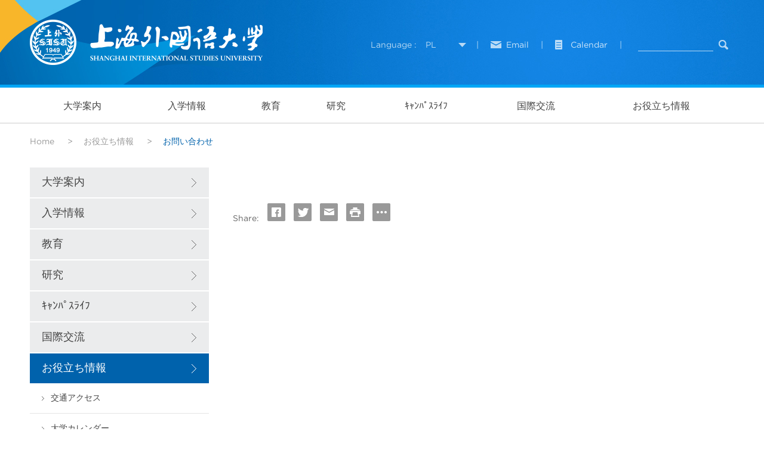

--- FILE ---
content_type: text/html;charset=utf-8
request_url: http://pl.shisu.edu.cn/resources/contact-us/
body_size: 33675
content:
<!doctype html>
<html>
<head>
<meta charset="utf-8">
<meta http-equiv="Content-Type" content="text/html; charset=utf-8" />
<title>SISU |&nbsp;お問い合わせ</title>
<meta name="description" content="" />
<meta name="keywords" content="" />
<meta name="renderer" content="webkit">
<meta name="viewport" content="width=device-width, initial-scale=1.0, minimum-scale=1.0, maximum-scale=1.0, user-scalable=no"> 
<link type="text/css" rel="stylesheet" href="../../styles/util.css?v=2.20.21617052920174618" media="screen" />





<!--[if IE 6]>
    <script src="../../scripts/iepng.js" type="text/javascript"></script>
    <script type="text/javascript">
      EvPNG.fix('*'); //EvPNG.fix('包含透明PNG图片的标签'); 多个标签之间用英文逗号隔开
    </script>
<![endif]-->
<style type="text/css">
.autovideo_obj{display:none}
</style>
<script type="text/javascript">var zt_oms_static_pages_cur_uri = "../../";</script>

<script type="text/javascript" src="../../scripts/jquery-1.12.4.min.js"></script>
<script type="text/javascript" src="../../scripts/greensock/TweenMax.min.js"></script>
<script type="text/javascript" src="../../scripts/jwplayer/jwplayer.js"></script>
<script type="text/javascript" src="../../scripts/jquery.flexslider-min.js"></script>

<script type="text/javascript" src="../../scripts/jquery.scrollto.js"></script>
<script type="text/javascript" src="../../scripts/modernizr.2.7.1.js"></script>
<script type="text/javascript" src="../../scripts/css3-mediaqueries.js"></script>
<script type="text/javascript" src="../../scripts/retina-1.1.0.min.js"></script>
<script type="text/javascript" src="../../scripts/jquery-ui-1.9.2.custom.js"></script>
<script type="text/javascript" src="../../scripts/jquery.stylish-select.min.js"></script>

<script type="text/javascript" src="../../scripts/util.js?v=0.7301725139923669"></script>
<script type="text/javascript" src="../../scripts/response.js"></script>

<script type="text/javascript" src="../../verip_private/verip1.0.js"></script>
<script type="text/javascript" src="../../verip_private/ztapps/cms/js/cms.js"></script>
<script type="text/javascript">
zt.cms.OP_URL = "../../";
zt.cms.OP_RTL = "0";

function zsCMSAutoVideo(id, vd, pos, dw, dh, vLG){
	  if(!zt.g(id))return;
	  var $width = $(window).width();

	  var  defp = vLG ? vLG : "";
	  if($width<=767){
		  jwplayer(id).setup({
			  //skin: "jwplayer/skins/simple.zip",
			  skin: "/scripts/jwplayer/skins/blue.zip",
			  stretching: "fill",
			  flashplayer: "/scripts/jwplayer/player.swf",
			  image: defp,
			  levels: [
				  {file: vd},
				  {file: ""} 
			  ],
			  //control: false,
			  width: $width*0.9375,
			  height: (22*($width*0.9375))/37
		  });
	  }else if(768 <= $width && $width <= 1200){
		  try{
				  $width = zt.g(id).parentNode.parentNode.clientWidth;
			  }catch(xcd){}
		  jwplayer(id).setup({
			  
			  //skin: "jwplayer/skins/simple.zip",
			  skin: "/scripts/jwplayer/skins/blue.zip",
			  stretching: "fill",
			  flashplayer: "/scripts/jwplayer/player.swf",
			  image: defp,
			  levels: [
				  {file: vd},
				  {file: ""} 
			  ],
			  //control: false,
			  width: $width,
			  height: (22*((($width))))/37
		  });
	  }else{
		  try{
				  $width = zt.g(id).parentNode.parentNode.clientWidth;
			  }catch(xcd){}
		  jwplayer(id).setup({
			  //skin: "jwplayer/skins/simple.zip",
			  skin: "/scripts/jwplayer/skins/blue.zip",
			  stretching: "fill",
			  flashplayer: "/scripts/jwplayer/player.swf",
			  image: defp,
			  levels: [
				  {file: vd},
				  {file: ""} 
			  ],
			  //control: false,
			  width: $width,
			  height: (22*((($width))))/37
		  });
	  }
}
var zsCMSAVS = [];
function ShowAVS()
{
	try{
		for(var i = 0; i < zsCMSAVS.length; i++)
		{
			var v = zsCMSAVS[i];
			try{
				zsCMSAutoVideo(v.id, v.url, 0, v.w, v.h, v.logo);
			}catch(xcd){}
		}
	}catch(xc){}
}
	


zt.addevent("load", function(){
	//
	//处理视频
	var divs = document.getElementsByTagName("div");
	for(var i = 0; i < divs.length; i++)
	{
		try{
			var n = divs[i];
			if(n.className == "autovideo_obj")
			{
				n.id = "zscmsautovideo_" + i;
				
				var un = zt.node(n, "div");
				n.style.border = "none";
				n.style.background = "#fff";
				n.style.overflow = "hidden";
				n.style.textAlign = "center";
				
				n.innerHTML = '<video style="background:#000" src="'+un.innerHTML+'" autoplay="autoplay" style="width:100%;height:100%;" controls="controls">你的浏览器不支持该视频的播放,点击此下载: <a href="'+un.innerHTML+'">'+un.innerHTML+'</a></video>';
				
				/*zsCMSAVS.push({"id":n.id,"url":un.innerHTML,"w":parseInt(n.style.width),"h":parseInt(n.style.height)});
				n.style.width = "";
				n.style.height = "";*/
				n.style.display = "block";
				n.style.width = "";
				n.style.height = "";
			}
		}catch(xcd){}
	}
});


function AddCOneVideo(path,logo)
{
	if(path != "")zsCMSAVS.push({"id":"swcontentonevideo","url":path,"logo":logo,"w":800,"h":22*800/37});
}
zt.addevent("load", function(){
	$(window).resize(function(event) {
		ShowAVS();
	});
	ShowAVS();
});
</script>
<script type="text/javascript">
function printPage(tr, curp, ps, cx)
{
	try{
		var r = parseInt(tr);
		var p = parseInt(curp);
		var s = parseInt(ps);
		
		if(isNaN(p))p = 1;
		if(isNaN(r))r = 0;
		if(isNaN(s))s = 20;
		
		var tp = parseInt(""+(r/s))+(r%s == 0 ? 0 : 1);
		
		
		
		var str = '';
		
		str +=  '<a href="'+cx+(1)+'" class="num">&lt;&lt;</a>';
		
		str +=  '<a href="'+cx+(p - 1 < 1 ? 1 : p-1)+'" class="num">&lt;</a>';
		
		var j = 0;
		var st = p-2;
		var ed = p+2;
		if(st < 1)st = 1;
		if(ed > tp)ed = tp;
		if(ed < 1)ed = 1;
		
		if(ed-st < 4){
			ed = st+4;
		}
		
		if(ed > tp)ed = tp;
		
		if(ed == tp){
			st = tp-4;
			if(st < 1)st = 1;
		}
		
		for(var i = st; i <= ed; i++){
			str += '<a href="'+cx+i+'" class="num'+(i == p ? ' on' : '')+'">'+i+'</a>';
		}
		str += '<a href="'+cx+(p + 1 > tp ? tp : p+1)+'" class="num">&gt;</a>';
		str += '<a href="'+cx+(tp)+'" class="num">&gt;&gt;</a>';
		document.write(str);
		
	}catch(xcd){}
}
</script>
<script type="text/javascript">
zt.addevent("load", function(){
	zt.cms.statcat("1439");
});
</script>
</head>

<body data-spy="scroll" data-target=".scroll-nav">
	<div class="WrapperW">	
    	<div class="header" id="home">
			<div class="top-site">
				<div class="top-site-con">
					<h1><a href="/"><img src="/images/logo.png" alt="" /></a></h1>
					<div class="top-site-nav right cf">
						<div class="pc-con">
							<ul class="cf left">
								<li class="language">
									<span class="title">Language :</span><span class="lan-show" style="text-transform:uppercase">pl</span>|
									<div class="language-list">                                    	
                                    	<a href="http://www.shisu.edu.cn/">中文</a>
                                    	
										
										
										
										
										
										<a href="http://en.shisu.edu.cn/">English</a>
										
										
										
										<a href="http://ru.shisu.edu.cn/">Pусский</a>
										
										
										
										<a href="http://de.shisu.edu.cn/">Deutsch</a>
										
										
										
										<a href="http://fr.shisu.edu.cn/">Français</a>
										
										
										
										<a href="http://es.shisu.edu.cn/">Español</a>
										
										
										
										<a href="http://ar.shisu.edu.cn/">العربية</a>
										
										
										
										<a href="http://ja.shisu.edu.cn/">日本語</a>
										
										
										
										<a href="http://el.shisu.edu.cn/">Ελληνικά</a>
										
										
										
										<a href="http://it.shisu.edu.cn/">Italiano</a>
										
										
										
										<a href="http://pt.shisu.edu.cn/">Português</a>
										
										
										
										<a href="http://ko.shisu.edu.cn/">한국어</a>
										
										
										
										<a href="http://fa.shisu.edu.cn/">فارسی</a>
										
										
										
										<a href="http://th.shisu.edu.cn/">ไทย</a>
										
										
										
										<a href="http://vie.shisu.edu.cn/">Tiếng Việt</a>
										
										
										
										<a href="http://id.shisu.edu.cn/">Bahasa Indonesia</a>
										
										
										
										<a href="http://sv.shisu.edu.cn/">Svenska</a>
										
										
										
										<a href="http://nl.shisu.edu.cn/">Nederlands</a>
										
										
										
										<a href="http://he.shisu.edu.cn/">עברית</a>
										
										
										
										<a href="http://uk.shisu.edu.cn/">Українська</a>
										
										
										
										<a href="http://tr.shisu.edu.cn/">Türkçe</a>
										
										
										
										<a href="http://hi.shisu.edu.cn/">हिंदी</a>
										
										
										
										<a href="http://hu.shisu.edu.cn/">Magyar</a>
										
										
										
										<a href="http://uz.shisu.edu.cn/">Oʻzbekcha</a>
										
										
										
										<a href="http://kk.shisu.edu.cn/">Қазақша</a>
										
										
										
										
										
										
										
										<a href="http://sw.shisu.edu.cn/">Kiswahili</a>
										
										
										
										
										
										
										
										
										
										
										
										
										
										
										
										
										
										
										
										
										
										
										
										
										
										
										
										
										
										
									</div>
								</li>
								<li class="email">
									<a href="http://mail.shisu.edu.cn">Email</a>|
								</li>
								<li class="calendar">
									<a href="/resources/academic-calendar/">Calendar</a>|
								</li>
							</ul>
							<form action="/search" class="top-form right">
								<input type="text" name="q" id="q" value="" class="text-input" />
								<input type="submit" value="" class="submit-btn" />
							</form>
						</div>
						<div class="mobile-con">
							<form action="/search" class="top-form right">
								<input type="text" name="q" id="q" value="" class="text-input" />
								<input type="submit" value="" class="submit-btn" />
							</form>
							<a href="javascript:void(0)" class="search-btn"></a>
							<a href="javascript:void(0)" class="nav-btn"></a>

						</div>
					</div>
                    <!--手机端搜索框-->
					
				</div>
			</div>
			<div class="nav_site pc-nav">
            	
                <table class="nav-table">
					<tr>                        
                        
                        <td class="first">
						<a href="/about/" title="大学案内">大学案内</a>
						<ol><li><a href="/about/introducing-sisu/">上海外大について</a></li><li><a href="/about/history-at-a-glance/">歴史と沿革</a></li><li><a href="/about/mission-and-vision/">使命とビジョン</a></li><li><a href="/about/indentity-guidelines/">ﾋﾞｼﾞｭｱﾙ ｱｲﾃﾞﾝﾃｨﾃｨ</a></li><li><a href="/about/university-leadership/">役員</a></li><li><a href="/about/facts-and-figures/">統計データ</a></li></ol></td><!--1-->
                        <td>
						<a href="http://en.shisu.edu.cn/admissions/" title="入学情報">入学情報</a>
						<ol></ol></td><!--2-->
                        <td>
						<a href="/academics/" title="教育">教育</a>
						<ol><li><a href="/academics/school-and-departments/">学院・学科</a></li><li><a href="/academics/undergraduate-education/">学部教育</a></li><li><a href="/academics/graduate-education/">大学院教育</a></li><li><a href="/academics/key-disciplines/">重点学科</a></li><li><a href="/academics/notable-scholars/">著名学者</a></li><li><a href="/academics/distinguished-professors/">特任教授</a></li></ol></td><!--3-->
                        <td>
						<a href="/research/" title="研究">研究</a>
						<ol><li><a href="/research/research-overview/">研究の概要</a></li><li><a href="/research/institutes-and-centers/">研究機関</a></li><li><a href="/research/journals-and-publications/">学術刊行物</a></li><li><a href="/research/libraries/">図書館</a></li><li><a href="/research/university-press/">出版社</a></li></ol></td><!--4-->
                        <td>
						<a href="/campus-life/" title="ｷｬﾝﾊﾟｽﾗｲﾌ">ｷｬﾝﾊﾟｽﾗｲﾌ</a>
						<ol><li><a href="/campus-life/our-campuses/">外大キャンパス</a></li><li><a href="/campus-life/events-and-traditions/">文化芸術活動</a></li><li><a href="/campus-life/athletics-and-fitness/">スポーツ関連</a></li></ol></td><!--5-->
                        <td>
						<a href="/global/" title="国際交流">国際交流</a>
						<ol><li><a href="/global/embrace-the-world/">世界へ</a></li><li><a href="/global/global-partners/">提携機関</a></li><li><a href="/global/study-abroad/">学生交流</a></li><li><a href="/global/confucius-institutes/">孔子学院</a></li></ol></td><!--6-->
                        <td>
						<a href="/resources/" title="お役立ち情報">お役立ち情報</a>
						<ol><li><a href="/resources/maps-and-directions/">交通アクセス</a></li><li><a href="/resources/academic-calendar/">大学カレンダー</a></li><li><a href="/resources/contact-us/">お問い合わせ</a></li><li><a href="/resources/news/">ニュース</a></li><li><a href="/resources/events/">イベント</a></li><li><a href="/resources/features/">特別企画</a></li><li><a href="/resources/giving-to-sisu/">本学へのご寄附</a></li></ol></td><!--7-->
                    </tr>
                 </table>
                 
                 
			</div>
			<div class="nav_site mobile-nav">
            	<form action="/search" class="mobile_search">
					<input type="text" name="q" id="q" value="" class="text-input" />
					<input type="submit" value="" class="submit-btn" />
				</form>
				<ul class="mobile_navs">
                	<li class="first">
						<a href="/about/" title="大学案内">大学案内</a><i></i>
						<ol><li><a href="/about/introducing-sisu/">上海外大について</a></li><li><a href="/about/history-at-a-glance/">歴史と沿革</a></li><li><a href="/about/mission-and-vision/">使命とビジョン</a></li><li><a href="/about/indentity-guidelines/">ﾋﾞｼﾞｭｱﾙ ｱｲﾃﾞﾝﾃｨﾃｨ</a></li><li><a href="/about/university-leadership/">役員</a></li><li><a href="/about/facts-and-figures/">統計データ</a></li></ol></li><!--1--><li>
						<a href="http://en.shisu.edu.cn/admissions/" title="入学情報">入学情報</a><i></i>
						<ol></ol></li><!--2--><li>
						<a href="/academics/" title="教育">教育</a><i></i>
						<ol><li><a href="/academics/school-and-departments/">学院・学科</a></li><li><a href="/academics/undergraduate-education/">学部教育</a></li><li><a href="/academics/graduate-education/">大学院教育</a></li><li><a href="/academics/key-disciplines/">重点学科</a></li><li><a href="/academics/notable-scholars/">著名学者</a></li><li><a href="/academics/distinguished-professors/">特任教授</a></li></ol></li><!--3--><li>
						<a href="/research/" title="研究">研究</a><i></i>
						<ol><li><a href="/research/research-overview/">研究の概要</a></li><li><a href="/research/institutes-and-centers/">研究機関</a></li><li><a href="/research/journals-and-publications/">学術刊行物</a></li><li><a href="/research/libraries/">図書館</a></li><li><a href="/research/university-press/">出版社</a></li></ol></li><!--4--><li>
						<a href="/campus-life/" title="ｷｬﾝﾊﾟｽﾗｲﾌ">ｷｬﾝﾊﾟｽﾗｲﾌ</a><i></i>
						<ol><li><a href="/campus-life/our-campuses/">外大キャンパス</a></li><li><a href="/campus-life/events-and-traditions/">文化芸術活動</a></li><li><a href="/campus-life/athletics-and-fitness/">スポーツ関連</a></li></ol></li><!--5--><li>
						<a href="/global/" title="国際交流">国際交流</a><i></i>
						<ol><li><a href="/global/embrace-the-world/">世界へ</a></li><li><a href="/global/global-partners/">提携機関</a></li><li><a href="/global/study-abroad/">学生交流</a></li><li><a href="/global/confucius-institutes/">孔子学院</a></li></ol></li><!--6--><li>
						<a href="/resources/" title="お役立ち情報">お役立ち情報</a><i></i>
						<ol><li><a href="/resources/maps-and-directions/">交通アクセス</a></li><li><a href="/resources/academic-calendar/">大学カレンダー</a></li><li><a href="/resources/contact-us/">お問い合わせ</a></li><li><a href="/resources/news/">ニュース</a></li><li><a href="/resources/events/">イベント</a></li><li><a href="/resources/features/">特別企画</a></li><li><a href="/resources/giving-to-sisu/">本学へのご寄附</a></li></ol></li><!--7-->
					
				</ul>
				<div class="action">
					<ul>
						<li class="language">
							<a href="javascript:void(0)">Language:
                            <span style="text-transform:uppercase">pl</span>
                            </a>
							<div class="language-list mobile-langlist" id="mobile-langlist" style="-webkit-overflow-scrolling: touch;">
                            	<p>Choose your language</p>
								<a href="http://www.shisu.edu.cn/">中文</a>
								
								
								
								
								
								
								<a href="http://en.shisu.edu.cn/">English</a>
								
								
								
								<a href="http://ru.shisu.edu.cn/">Pусский</a>
								
								
								
								<a href="http://de.shisu.edu.cn/">Deutsch</a>
								
								
								
								<a href="http://fr.shisu.edu.cn/">Français</a>
								
								
								
								<a href="http://es.shisu.edu.cn/">Español</a>
								
								
								
								<a href="http://ar.shisu.edu.cn/">العربية</a>
								
								
								
								<a href="http://ja.shisu.edu.cn/">日本語</a>
								
								
								
								<a href="http://el.shisu.edu.cn/">Ελληνικά</a>
								
								
								
								<a href="http://it.shisu.edu.cn/">Italiano</a>
								
								
								
								<a href="http://pt.shisu.edu.cn/">Português</a>
								
								
								
								<a href="http://ko.shisu.edu.cn/">한국어</a>
								
								
								
								<a href="http://fa.shisu.edu.cn/">فارسی</a>
								
								
								
								<a href="http://th.shisu.edu.cn/">ไทย</a>
								
								
								
								<a href="http://vie.shisu.edu.cn/">Tiếng Việt</a>
								
								
								
								<a href="http://id.shisu.edu.cn/">Bahasa Indonesia</a>
								
								
								
								<a href="http://sv.shisu.edu.cn/">Svenska</a>
								
								
								
								<a href="http://nl.shisu.edu.cn/">Nederlands</a>
								
								
								
								<a href="http://he.shisu.edu.cn/">עברית</a>
								
								
								
								<a href="http://uk.shisu.edu.cn/">Українська</a>
								
								
								
								<a href="http://tr.shisu.edu.cn/">Türkçe</a>
								
								
								
								<a href="http://hi.shisu.edu.cn/">हिंदी</a>
								
								
								
								<a href="http://hu.shisu.edu.cn/">Magyar</a>
								
								
								
								<a href="http://uz.shisu.edu.cn/">Oʻzbekcha</a>
								
								
								
								<a href="http://kk.shisu.edu.cn/">Қазақша</a>
								
								
								
								
								
								
								
								<a href="http://sw.shisu.edu.cn/">Kiswahili</a>
								
								
								
								
								
								
								
								
								
								
								
								
								
								
								
								
								
								
								
								
								
								
								
								
								
								
								
								
								
								
							</div>
						</li>
						<li class="email"><a href="mailto:http://mail.shisu.edu.cn">Email</a></li>
						<li class="calendar"><a href="/resources/academic-calendar/">Calendar</a></li>
					</ul>
				</div>
			</div>
		</div>
        	
        
        
<!--pc，pad端banner图片-->







		<!--手机端banner图片-->
		<!--<div class="phone-con">
			<img src="/images/mobile/banner-img.jpg" title="" alt="" />
		</div>-->
        <script>
		function BIOpenURL(u)
		{
			if(u != ""){
				window.location = u;
			}
		}
		function PHand(u,o)
		{
			if(u != "")o.style.cursor="pointer";
		}
		</script>
                
        <div class="contain">
        	
<div class="breadcrumbs">
	
				<a href="/" class="index-link">Home</a> 
                
                

                
                &gt;<a href="/resources/">お役立ち情報</a>
                
                
                
                &gt;<span>お問い合わせ</span>
                
                
                
                
			</div>
			
			<div class="main-wrap cf">
				<div class="left left-contain">
					
<div class="subnav-control"></div>
<div class="subnav">
    <ul>
    	<li class="" id="left_nav_top_1406">
						<a href="/about/" title="大学案内">大学案内</a> <i></i>
						<ol id="left_nav_sub_1406">
                        
                        
                        <li class="first">
                        
                        <a href="/about/introducing-sisu/" id="left_nav_subitem_1407">上海外大について</a></li><!--1-->
                        
                        <li>
                        <a href="/about/history-at-a-glance/" id="left_nav_subitem_1408">歴史と沿革</a></li><!--2-->
                        
                        <li>
                        <a href="/about/mission-and-vision/" id="left_nav_subitem_1409">使命とビジョン</a></li><!--3-->
                        
                        <li>
                        <a href="/about/indentity-guidelines/" id="left_nav_subitem_1410">ﾋﾞｼﾞｭｱﾙ ｱｲﾃﾞﾝﾃｨﾃｨ</a></li><!--4-->
                        
                        <li>
                        <a href="/about/university-leadership/" id="left_nav_subitem_1411">役員</a></li><!--5-->
                        
                        <li>
                        <a href="/about/facts-and-figures/" id="left_nav_subitem_1412">統計データ</a></li><!--6--></ol></li><!--1--><li class="" id="left_nav_top_1413">
						<a href="http://en.shisu.edu.cn/admissions/" title="入学情報">入学情報</a> <i></i>
						<ol id="left_nav_sub_1413">
                        
                        </ol></li><!--2--><li class="" id="left_nav_top_1414">
						<a href="/academics/" title="教育">教育</a> <i></i>
						<ol id="left_nav_sub_1414">
                        
                        
                        <li class="first">
                        
                        <a href="/academics/school-and-departments/" id="left_nav_subitem_1415">学院・学科</a></li><!--1-->
                        
                        <li>
                        <a href="/academics/undergraduate-education/" id="left_nav_subitem_1416">学部教育</a></li><!--2-->
                        
                        <li>
                        <a href="/academics/graduate-education/" id="left_nav_subitem_1417">大学院教育</a></li><!--3-->
                        
                        <li>
                        <a href="/academics/key-disciplines/" id="left_nav_subitem_1418">重点学科</a></li><!--4-->
                        
                        <li>
                        <a href="/academics/notable-scholars/" id="left_nav_subitem_1419">著名学者</a></li><!--5-->
                        
                        <li>
                        <a href="/academics/distinguished-professors/" id="left_nav_subitem_1420">特任教授</a></li><!--6--></ol></li><!--3--><li class="" id="left_nav_top_1421">
						<a href="/research/" title="研究">研究</a> <i></i>
						<ol id="left_nav_sub_1421">
                        
                        
                        <li class="first">
                        
                        <a href="/research/research-overview/" id="left_nav_subitem_1422">研究の概要</a></li><!--1-->
                        
                        <li>
                        <a href="/research/institutes-and-centers/" id="left_nav_subitem_1423">研究機関</a></li><!--2-->
                        
                        <li>
                        <a href="/research/journals-and-publications/" id="left_nav_subitem_1424">学術刊行物</a></li><!--3-->
                        
                        <li>
                        <a href="/research/libraries/" id="left_nav_subitem_1425">図書館</a></li><!--4-->
                        
                        <li>
                        <a href="/research/university-press/" id="left_nav_subitem_1426">出版社</a></li><!--5--></ol></li><!--4--><li class="" id="left_nav_top_1427">
						<a href="/campus-life/" title="ｷｬﾝﾊﾟｽﾗｲﾌ">ｷｬﾝﾊﾟｽﾗｲﾌ</a> <i></i>
						<ol id="left_nav_sub_1427">
                        
                        
                        <li class="first">
                        
                        <a href="/campus-life/our-campuses/" id="left_nav_subitem_1428">外大キャンパス</a></li><!--1-->
                        
                        <li>
                        <a href="/campus-life/events-and-traditions/" id="left_nav_subitem_1429">文化芸術活動</a></li><!--2-->
                        
                        <li>
                        <a href="/campus-life/athletics-and-fitness/" id="left_nav_subitem_1430">スポーツ関連</a></li><!--3--></ol></li><!--5--><li class="" id="left_nav_top_1431">
						<a href="/global/" title="国際交流">国際交流</a> <i></i>
						<ol id="left_nav_sub_1431">
                        
                        
                        <li class="first">
                        
                        <a href="/global/embrace-the-world/" id="left_nav_subitem_1432">世界へ</a></li><!--1-->
                        
                        <li>
                        <a href="/global/global-partners/" id="left_nav_subitem_1433">提携機関</a></li><!--2-->
                        
                        <li>
                        <a href="/global/study-abroad/" id="left_nav_subitem_1434">学生交流</a></li><!--3-->
                        
                        <li>
                        <a href="/global/confucius-institutes/" id="left_nav_subitem_1435">孔子学院</a></li><!--4--></ol></li><!--6--><li class="" id="left_nav_top_1436">
						<a href="/resources/" title="お役立ち情報">お役立ち情報</a> <i></i>
						<ol id="left_nav_sub_1436">
                        
                        
                        <li class="first">
                        
                        <a href="/resources/maps-and-directions/" id="left_nav_subitem_1437">交通アクセス</a></li><!--1-->
                        
                        <li>
                        <a href="/resources/academic-calendar/" id="left_nav_subitem_1438">大学カレンダー</a></li><!--2-->
                        
                        <li>
                        <a href="/resources/contact-us/" id="left_nav_subitem_1439">お問い合わせ</a></li><!--3-->
                        
                        <li>
                        <a href="/resources/news/" id="left_nav_subitem_1440">ニュース</a></li><!--4-->
                        
                        <li>
                        <a href="/resources/events/" id="left_nav_subitem_1441">イベント</a></li><!--5-->
                        
                        <li>
                        <a href="/resources/features/" id="left_nav_subitem_1443">特別企画</a></li><!--6-->
                        
                        <li>
                        <a href="/resources/giving-to-sisu/" id="left_nav_subitem_1444">本学へのご寄附</a></li><!--7--></ol></li><!--7-->
                       
        
    </ul>
</div>
<script>
var cur_nav_cid = "1439";
var cur_nav_pid = "1436";
var cur_nav_ppid = "1404";
var cur_nav_pppid = "0";
var cur_nav_cnode = zt.g("left_nav_top_" + cur_nav_cid);
var cur_nav_pnode = zt.g("left_nav_top_" + cur_nav_pid);
var cur_nav_ppnode = zt.g("left_nav_top_" + cur_nav_ppid);
var cur_nav_pppnode = zt.g("left_nav_top_" + cur_nav_pppid);

var cur_nav_cnodes = zt.g("left_nav_sub_" + cur_nav_cid);
var cur_nav_pnodes = zt.g("left_nav_sub_" + cur_nav_pid);
var cur_nav_ppnodes = zt.g("left_nav_sub_" + cur_nav_ppid);
var cur_nav_pppnodes = zt.g("left_nav_sub_" + cur_nav_pppid);
if(cur_nav_cnode){
	cur_nav_cnode.className = "active";
	cur_nav_cnodes.className = "open";
}else if(cur_nav_pnode)
{
	cur_nav_pnode.className = "active";
	cur_nav_pnodes.className = "open";
}else if(cur_nav_ppnodes)
{
	cur_nav_ppnode.className = "active";
	cur_nav_ppnodes.className = "open";
}else if(cur_nav_pppnode)
{
	cur_nav_pppnode.className = "active";
	cur_nav_pppnodes.className = "open";
}

var cursubcid = zt.g("left_nav_subitem_1439");
if(cursubcid)cursubcid.className = "on";

</script>
                    


<div class="recommended">
						<ul>
                            
						</ul>
					</div>
				</div>
				<div class="right right-contain">
                	
<div class="about_detail">
	
						<h2></h2>
						
                         
                        
						
                        
                        
                        <div class="details-con">
                        



                        
                        </div>
                        
<!--<div class="details_share">
							<span>Share this:</span>
							<a href="" class="fb" title=""></a>
							<a href="" class="tw" title=""></a>
							<a href="" class="ml" title=""></a>
							<a href="" class="pt" title=""></a>
							<a href="" class="more" title=""></a>
						</div> -->
						<!-- JiaThis Button BEGIN -->
						<div class="jiathis_style_32x32 details_share">
							<span>Share:</span>
							<a class="jiathis_button_fb"></a>
							<a class="jiathis_button_twitter"></a>
							<a class="jiathis_button_email"></a>
							<a class="jiathis_button_print"></a>
							<a href="http://www.jiathis.com/share" class="jiathis jiathis_txt jiathis_separator jtico jtico_jiathis" target="_blank"></a>
							</div>
							<script type="text/javascript" >
							var jiathis_config={
								summary:"",
								shortUrl:false,
								hideMore:false
							}
						</script>
						<!-- JiaThis Button END -->
      
      
                        
</div>
 <script>
 // 单篇文章要统计文章访问
 zt.addevent("load", function(){
		zt.cms.stat("0", function(d){
			//zt.g("st").innerHTML = d;
		});
	});
 </script>
				</div>
                <div class="left-contain mobile-contain">
					


<div class="recommended">
						<ul>
                            
						</ul>
					</div>
				</div>
			</div>
		</div>
        
        <div class="footer">
			<div class="footer-main cf">
				<div class="footer-logo">
					<img src="/images/logo2.png" alt="" />
				</div>
				<div class="addr">
					<div class="addr1">
<p class="bold">HONGKOU CAMPUS</p>
<p>550 Dalian Road (W), Shanghai 200083, China</p></div>
<div class="addr2">
<p class="bold">SONGJIANG CAMPUS</p>						<p>1550 Wenxiang Road, Shanghai 201620, China</p></div>
				</div>
                
                	<div class="share">
                        <a href="/resources/contact-us/" class="contact-us" title="Contact Us">Contact Us</a>
                        <a href="http://twitter.com/sisushanghai" class="us_twitter" title="Contact Twitter">twitter</a>
                        <a href="http://facebook.com/sisushanghai" class="us_fb" title="Contact Facebook">faceboook</a>
                        <a href="https://www.youtube.com/channel/UCLJHquxszX7KdIk7Y_re7zQ" class="us_tsina" title="Contact Weibo">weibo</a>
                        <a href="http://www.linkedin.com/edu/school?id=11318" class="us_weixin" title="Contact LinkedIn">LinkedIn</a>
					</div>
					<!-- JiaThis Button BEGIN -->
                    
					<script type="text/javascript" >
					var jiathis_config={
						summary:"",
						shortUrl:false,
						hideMore:true
					}
					</script>
					
                    
					<!-- JiaThis Button END -->
					
				
			</div>
			<div class="copylight">
				<p>©&nbspShanghai International Studies University | SISU | 上海外国语大学</p>
			</div>
		</div>
        <script type="text/javascript" charset="gb2312" src="//stat.zhetao.com/zt-web-tools-stat.js?uid=swglobal"></script>
        
    </div>
</body>
</html>

--- FILE ---
content_type: text/css
request_url: http://pl.shisu.edu.cn/styles/util.css?v=2.20.21617052920174618
body_size: 107853
content:
html, body, div, span, applet, object, iframe,
h1, h2, h3, h4, h5, h6, p, blockquote, pre,
a, abbr, acronym, address, big, cite, code,
del, dfn, font, img, ins, kbd, q, s, samp,
small, strike, sub, sup, tt, var,
dl, dt, dd, ol, ul, li,
fieldset, form, label, legend{
	margin: 0;
	padding: 0;
	border: 0;
	outline: 0;
	font-weight: inherit;
	font-style: inherit;
	font-size: 100%;
	font-family: inherit;
	vertical-align: baseline;
}
html,body{
	height: 100%;
}
em,b,strong{
	margin: 0;
	padding: 0;
	border: 0;
	outline: 0;
	font-size: 100%;
	font-family: inherit;
}
table, caption, tbody, tfoot, thead, tr, th, td {
	margin: 0;
	padding: 0;
	font-weight: inherit;
	font-style: inherit;
	font-size: 100%;
	font-family: inherit;
	vertical-align: baseline;
}
a{
	color: #0062AC;
	text-decoration: none;
}
a:hover{
	color: #0062AC;
	text-decoration: none;
}
/* remember to define focus styles! */
:focus {
	outline: 0;
}
/*服务器字体*/
@font-face { 
	font-family: Gotham Bold; 
	font-weight: normal;
    font-style: normal;
    src: url(../fonts/Gotham-Bold.ttf);
    src: url(../fonts/Gotham-Bold.woff);
	/* src: url(http://124.193.178.122/$b/fonts/Gotham-Bold.ttf);  */
} 
@font-face { 
	font-family: Gotham Book; 
	font-weight: normal;
    font-style: normal;
    src: url(../fonts/Gotham-Book.otf);
	/* src: url(http://124.193.178.122/$b/fonts/Gotham-Book.otf);  */
} 
@font-face { 
	font-family: Gotham Medium; 
	font-weight: normal;
    font-style: normal;
    src: url(../fonts/gotham-medium.otf);
	/* src: url(http://124.193.178.122/$b/fonts/Gotham-medium.otf);  */
} 
body {
	line-height: 1;
	color: #000;
	background: #fff;
	font: 18px/22px  Gotham Book, Arial, Georgia, Microsoft YaHei; Sans-Serif;
	position: relative;
	-webkit-text-size-adjust: none;
}
ol, ul {
	list-style: none;
}
/* tables still need 'cellspacing="0"' in the markup */
table {
	border-collapse: separate;
	border-spacing: 0;
}
caption, th, td {
	text-align: left;
	font-weight: normal;
}
blockquote:before, blockquote:after,
q:before, q:after {
	content: "";
}
blockquote, q {
	quotes: "" "";
}
.left{
	float: left;
}
.right{
	float: right;
}
.hide{
	display:none;
}
.cf:before,.cf:after {content:"";display:table;}
.cf:after {clear:both;}
/* IE 6/7 (触发hasLayout) */
.cf {*zoom:1;}
img {
	display: block;
	width: 100%;
}
.pc-con{
	display: block;
}
.mobile-con{
	display: none;
}
.phone-con{
	display: none;
}
.pad-pc-con{
	display: block;
}

.WrapperW{
	width: 100%;
	position: relative;
	/* _width: expression(document.documentElement.clientWidth>1000?document.documentElement.clientWidth:1000); */
	overflow: hidden;
	z-index: 1;
}

.con, .footer {
	overflow: hidden;
	position: relative;
	z-index: 1;
}
/*header*/
.header{
	height: 206px;
	width: 100%;
	position: relative;
	z-index: 3;
	background-color: #fff;
	border-bottom: 1px solid #cccccc;
}
.header .top-site{
	height: 142px;
	width: 100%;
	background:#0062AC url(../images/pc/top-site-bg.jpg) left top no-repeat;
	position: relative;
	border-bottom: 5px solid #01a6f6;
	z-index: 2;
}
.header .top-site-con{
	width: 1180px;
	margin: 0 auto;
	height: 142px;
	/* overflow: hidden; */
}
.header .top-site-con h1{
	width: 400px;
	float: left;
	margin-top: 33px;
}
.header .top-site-con h1 img{
	width: 100%;
	height: auto;
}
.header .top-site-nav{
	height: 50px;
	margin-top: 50px;
	width: 635px;
}
.header .top-site-nav li{
	float: left;
	width: auto;
	/* background: url(../images/vertical-1.png) 121px center no-repeat; */
	font-size: 14px;
	color: rgba(255,255,255,0.7);
	height: 50px;
}
.header .top-site-nav li a{
	color: rgba(255,255,255,0.8);
	padding: 0 20px;
	height: 20px;
	padding-left: 46px;
}
.no-rgba .header .top-site-nav li,.no-rgba .header .top-site-nav li a{
	color: #fff;
}
.header .top-site-nav li.language .title{
	padding-left: 46px;
	display: inline-block;
	height: 50px;
	line-height: 50px;
}
.header .top-site-nav li.email a{
	background: url(../images/icon-2.png) 20px center no-repeat;
	display: inline-block;
	height: 50px;
	line-height: 50px;
}
.header .top-site-nav li.calendar a{
	background: url(../images/icon-3.png) 20px center no-repeat;
	display: inline-block;
	height: 50px;
	line-height: 50px;
}
.header .top-site-nav li.language{
	position: relative;
}
.header .top-site-nav li.language.open{
	background-color: #0062ac;
}
.header .top-site-nav li.language .language-list{
	position: absolute;
	width: 320px;
	overflow: hidden;
	*zoom: 1;
	text-indent: 15px;
	top: 50px;
	left: 0;
	padding: 10px 0;
	display: none;
	background-color: #fff;
	border: 1px solid #ccc;
	border-bottom: 5px solid #f8b62c;
}
.header .top-site-nav li.language .language-list a{
	width: 50%;
	display: block;
	padding: 5px 0;
	float: left;
	color: #0062ac;
	background: url(../images/pc/gt2.png) 20px center no-repeat;
	text-indent: 30px;

}
.header .top-site-nav li.language .lan-show{
	padding-right: 20px;
	width: 80px;
	display: inline-block;
	text-indent:15px;
	background: url(../images/down-arrow.png) 70px center no-repeat;
	cursor: pointer;
	display: inline-block;
	height: 50px;
	line-height: 50px;
}
.header .top-site-nav .top-form{
	height: 20px;
	width: 171px;
	position: relative;
	height: 50px;
	line-height: 50px;
}
.header .top-site-nav .top-form input{
	border:0 none ;
	padding: 0;
	margin: 0;
	background: 0;
	position: absolute;
	top: 15px;
}
.header .top-site-nav .top-form input.text-input{
	width: 126px;
	border-bottom: 1px solid rgba(255, 255, 255, 0.7);
	color: rgba(255, 255, 255, 0.7);
	font-size: 14px;
	height: 20px;
	line-height: normal;
	left: 45px;
}
.header .top-site-nav .top-form input.submit-btn{
	width: 45px;
	height: 20px;
	background: url(../images/search-1.png) 20px center no-repeat;
	cursor: pointer;
	left: 0;
}




.header .nav_site{
	width: 1180px;
	margin: 0 auto;
	font-size: 16px;
	height: 60px;
	display: block;
	position: relative;
	z-index: 1;
}
.header .pc-nav{
	display: block;
}
.header .mobile-nav{
	display: none;
}
.header .nav_site ul{
	width: 100%;
	height: 60px;
	/* overflow: hidden; */
}
.header .nav_site li{
	float: left;
	width: 175px;
	text-align: right;
	position: relative;
}
.header .nav_site li.first{
	width: 115px;
	text-align: center;
}
.header .nav_site li a{
	color: #666;
	width: 115px;
	overflow: hidden;
	margin-left: 60px;
	display: block;
	line-height: 60px;
	height: 60px;
	text-align: center;
}
.header .nav_site li.first a{
	margin-left: 0;
}
/* .header .nav_site li a:hover,.header .nav_site li.on a{
	background-color: #0062ac;
	color: #fff;
} */
.header .nav_site li ol{
	position: absolute;
	width: 300px;
	height: auto;
	left: 60px;
	top: 60px;
	background-color: #fff;
	display: none;
}
.header .nav_site li.first ol{
	left: 0;
}
.header .nav_site li ol li{
	float: none;
	text-align: center;
	height: 50px;
	width: 100%;
	line-height: 40px;
	border-bottom: 1px solid #1c73b5;
	background-color: #0062ac;
}
.header .nav_site li ol li a{
	height: 50px;
	width: 100%;
	display: block;
	background-color: #0062ac;
	margin-left: 0;
	color: #fff;
	font-size: 14px;
	text-align: left;
	text-indent: 20px;
}

/*table做导航*/
.nav-table{
	width: 100%;
	border: 0;
	outline: 0;
}
.nav-table td{
	height: 60px;
	vertical-align: middle;
	position: relative;
	text-align: center;
}
.nav-table td a{
	color: #666;
	padding: 0 10px;
	overflow: hidden;
	display: block;
	line-height: 60px;
	height: 60px;
	text-align: center;
}
.header .nav_site table td.br_word a{
	line-height: 20px;
	height: 40px;
	padding: 10px 0;
}
.nav-table td a:hover,.header .nav_site td.on a{
	background-color: #0062ac;
	color: #fff;
	text-decoration: none;
}
.header .nav_site table ol{
	position: absolute;
	width: 300px;
	height: auto;
	left: 0;
	top: 60px;
	background-color: #fff;
	display: none;
}
/* .header .nav_site li.first ol{
	left: 0;
} */
.header .nav_site table ol li{
	float: none;
	text-align: center;
	height: 50px;
	width: 100%;
	line-height: 40px;
	border-bottom: 1px solid #1c73b5;
	background-color: #0062ac;
}
.header .nav_site table ol li a{
	height: 50px;
	width: 100%;
	display: block;
	background-color: #0062ac;
	margin-left: 0;
	color: #fff;
	font-size: 14px;
	text-align: left;
	text-indent: 20px;
	padding: 0;
}
.header .nav_site table ol li a:hover{
	background-color: #005FA8;
}
.header .nav_site table td.br_word ol li a{
	height: 50px;
	line-height: 50px;
	padding: 0;
}







.banner {
	position: relative;
	width: 100%;
	/* overflow: hidden; */
	height: 560px;
	display: block;
	z-index: 1;
}
.banner ul.slides{
	width: 100%;
	height: 560px;
}
.banner ul.slides li{
	width: 100%;
	height: 560px;
	position: relative;
}
.banner ul.slides li img{
	width: 1920px;
	height: 560px;
	position: absolute;
	top: 0;
	left: 50%;
	margin-left: -960px;
	z-index: 1;
}
.banner ul.slides li img.pad-banner{
	display: none;
}
.banner ul.slides li .text{
	width: 1180px;
	color: #fff;
	font-size: 20px;
	height: auto;
	position: absolute;
	left: 50%;
	margin-left: -590px;
	bottom: 40px;
	line-height: 24px;
	z-index: 3;
	font-weight: normal;
}
.banner ul.slides li .text .title{
	font-size: 42px;
	line-height: 52px;
	font-family: 'Gotham Bold', 'Arial Bold'; 
}
.banner ul.slides li .text a:hover{
	color: #dddddd;
	text-decoration: none;
}
/* .banner .flex-control-nav {
	position: absolute; 
	left: 50%;
	bottom: 236px;
	width: 200px;
	margin-left: -100px;
	z-index: 100;
	text-align: center;
}
.banner .flex-control-nav li {
	display: inline-block;
	width: 14px; 
	height: 14px;
	margin: 0 10px;
}
.banner .flex-control-nav li a {
	display: block;
	width: 100%;
	height: 100%;
	-moz-border-radius: 50%;
	-webkit-border-radius: 50%;
	-o-border-radius: 50%;
	border-radius: 50%;
	background: #fff;
	opacity: 0.6;
	text-align: left;
	text-indent: -100em;
	overflow: hidden;
}
.banner .flex-control-nav li a.flex-active {
	opacity: 1;
} */
.banner .flex-direction-nav{
	width: 1180px;
	height: 106px;
	position: absolute;
	left: 50%;
	top: 50%;
	margin: -53px 0 0 -590px;
	z-index: 100;
}
.banner .flex-direction-nav li a{
	height: 106px;
	width: 54px;
	display: block;
	position: absolute;
	top: 0;
	overflow: hidden;
	text-indent: -9999px;
	z-index: 2;
}
.banner .flex-direction-nav li a.flex-prev{
	left: -54px;
	background: url(../images/pc/banner-prev.png) 0 0 no-repeat;
}
.banner .flex-direction-nav li a.flex-next{
	right: -54px;
	background: url(../images/pc/banner-next.png) 0 0 no-repeat;
}
.scroll-nav {
	position: fixed;
	top: 265px;
	right: 48px;
	z-index: 1000;
	-moz-transition: all 0.3s ease-out; 
	-webkit-transition: all 0.3s ease-out; 
	-o-transition: all 0.3s ease-out; 
	transition: all 0.3s ease-out; 
}
.scroll-nav li {
	position: relative;
	right: -8px;
	font-size: 14px;
	line-height: 18px;
	/* font-family: 'Gotham Book', Arial, sans-serif; */
	text-align: right;
	padding-bottom: 33px;
}
.scroll-nav li span {
	position: absolute;
	top: 0;
	right: 0;
	width: 14px;
	height: 14px;
	background: url(../images/point-1.png) 0 0 no-repeat;
}
.scroll-nav li a {
	display: block;
	padding-right: 30px;
	text-decoration: none;
	color: #999999;
}
.scroll-nav li.active span {
	background-position: 0 -14px;
}
.scroll-nav li.active a {
	color: #0062ac;
}
.scroll-nav li .line {
	position: absolute;
	top: 14px;
	right: 6px;
	width: 0px;
	height: 37px;
	border-right: 2px solid #cccccc;
}
.news,.info,.discover,.links{
	height: auto;
	width: 100%;
}
.con .wrap{
	width: 1180px;
	margin: 0 auto;
}
.con .wrap h2{
	color: #0062ac;
	font-size: 36px;
	line-height: 50px;
	font-family: 'Gotham Bold', 'Arial Bold'; 
}
.news .wrap{
	padding: 50px 0;
}
.news .news-main{
	width: 760px;
	height: auto;
	float: left;
}
.news .events{
	width: 380px;
	height: auto;
	float: right;
}
.news .news-main .float-news{
	width: 370px;
}
.news .news-main .text-news{
	float: left;
}
.news .news-main .video-news{
	float: right;
}
.video-news .video1{
	width: 370px;
	height: 220px;
}
.news .news-main .float-news p,.news .news-main .float-news p a{
	color: #333;
	font-size: 18px;
	line-height: 24px;
	margin-top: 10px;
	font-family: 'Gotham Bold', 'Arial Bold'; 
}

.news .news-main .float-news p,.news .news-main .float-news p a:hover{
	color: #0062ac;
}

.news-main .float-news-wrap{
	margin-top: 30px;
	border-bottom: 1px solid #e5e5e5;
	padding-bottom: 20px;
}
.news-main .news-list li{
	padding: 19px 0;
	font-size: 16px;
	line-height: 24px;
	border-bottom: 1px dotted #e5e5e5;
}
.news-main .news-list li a{
	color: #333;
	display: block;
	width: 370px;
	height: 48px;
	overflow: hidden;
}
.news-main .news-list li a:hover{
	color: #0062ac;
	text-decoration: none;
}
.con a.more{
	color: #0062ad;
	line-height: 20px;
	height: 20px;
	display: block;
	font-size: 14px;
	width: auto;
	position: relative;
	float: left;
	padding-right: 20px;
	margin-top: 20px;
	margin-right: 30px;
}
.con a.more i{
	background: url(../images/right-arrow.png) 0 center no-repeat;
	height: 20px;
	width: 7px;
	overflow: hidden;
	display: block;
	position: absolute;
	right: 0;
	top: 0;
}
.events-list{
	margin-top: 30px;
}
.events-list li{
	height: 65px;
	width: 100%;
	overflow: hidden;
	position: relative;
	margin-bottom: 30px;
}
.events-list li .time{
	width: 70px;
	height: 65px;
	background: url(../images/pc/events-time.png) 0 0 no-repeat;
	text-align: center;
}
.events-list li .time p{
	line-height: 35px;
	font-size: 14px;
	color: #333;
}
.events-list li .time p.month{
	line-height: 30px;
	font-size: 14px;
	color: #fff;
}
.events-list li .link{
	position: absolute;
	left: 90px;
	height: 65px;
	top: 0;
}
.events-list li .link p a{
	color: #0062ac;
	font-size: 16px;
	font-family: inherit;
	height: 40px;
	overflow: hidden;
	display: block;
	line-height: 20px;
	font-family: 'Gotham Medium', 'Arial Bold'
}
.events-list li .link p a:hover{
	color: #0096E0
}
.events-list li .link span{
	position: absolute;
	bottom: 0;
	left: 0;
	font-size: 14px;
	line-height: 16px;
	color: #333;
}


.info{
	background-color: #ceebff;
	width: 100%;
	padding: 50px 0 40px 0;
	border-bottom: 1px solid #ebebeb;
}
.info .info-tab-con{
	height: 136px;
	width: 600px;
	margin: 0 auto;
}
.info .info-tab-con li{
	width: 150px;
	height: 136px;
	float: left;
	text-align: center;
	font-size: 18px;
	color: #0062ad;
	cursor: pointer;
	font-family: 'Gotham Bold', 'Arial Bold';
}
.info .info-tab-con li p{
	margin-top: 20px;
}
.info .info-tab-con li i{
	width: 86px;
	height: 86px;
	display: inline-block;
	background: url(../images/info-icon.png) 0 0 no-repeat;
}
.info .info-tab-con li i.faculty{
	background-position: -150px 0;
}
.info .info-tab-con li i.parenters{
	background-position: -300px 0;
}
.info .info-tab-con li i.visitors{
	background-position: -450px 0;
}
.info .info-tab-con li.on i{
	background-position: 0 -150px;
}
.info .info-tab-con li.on i.faculty{
	background-position: -150px -150px;
}
.info .info-tab-con li.on i.parenters{
	background-position: -300px -150px;
}
.info .info-tab-con li.on i.visitors{
	background-position: -450px -150px;
}
.info .info-tab-main{
	height: 366px;
	margin-top: 30px;
}
.info .detail-wrap{
	width: 393px;
	height: 366px;
	float: left;
	height: auto;
}
.info .detail-wrap a:hover{
	text-decoration: none;
}
.info .info-tab-details .img-wrap{
	position: relative;
	width: 393px;
	height: 163px;
	overflow: hidden;
	z-index: 1;
}
.info .info-tab-details .text{
	position: relative;
	width: 393px;
	height: 163px;
	z-index: 2;

}
.info .info-tab-details .text p{
	color: #fff;
	font-size: 18px;
	line-height: 20px;
	padding-top: 105px;
	text-align: center;
}
.info .info-tab-details .text i{
	display: block;
	width: 29px;
	height: 13px;
	position: absolute;
}
.info .info-tab-details .text-utem-1{
	background: #0062ad url(../images/icon-4.png) center 55px no-repeat;
}
.info .info-tab-details .text-utem-2{
	background: #66a7d3 url(../images/icon-5.png) center 55px no-repeat;
}
.info .info-tab-details .text-utem-3{
	background: #00afa2 url(../images/icon-6.png) center 55px no-repeat;
}

.info .faculty_con .text-utem-1{
	background: #0062ad url(../images/icon-13.png) center 55px no-repeat;
}
.info .faculty_con .text-utem-2{
	background: #66a7d3 url(../images/icon-14.png) center 55px no-repeat;
}
.info .faculty_con .text-utem-3{
	background: #00afa2 url(../images/icon-15.png) center 55px no-repeat;
}

.info .parenters_con .text-utem-1{
	background: #0062ad url(../images/icon-16.png) center 55px no-repeat;
}
.info .parenters_con .text-utem-2{
	background: #66a7d3 url(../images/icon-17.png) center 55px no-repeat;
}
.info .parenters_con .text-utem-3{
	background: #00afa2 url(../images/icon-18.png) center 55px no-repeat;
}

.info .visitors_con .text-utem-1{
	background: #0062ad url(../images/icon-19.png) center 55px no-repeat;
}
.info .visitors_con .text-utem-2{
	background: #66a7d3 url(../images/icon-20.png) center 55px no-repeat;
}
.info .visitors_con .text-utem-3{
	background: #00afa2 url(../images/icon-21.png) center 55px no-repeat;
}
.info .info-tab-details .text-utem-1 i{
	bottom: -13px;
	background: url(../images/pc/arrow-1.png) center 0 no-repeat;
	left: 40px;
}
.info .info-tab-details .text-utem-2 i{
	top: -13px;
	background: url(../images/pc/arrow-2.png) center 0 no-repeat;
	right: 40px;
}
.info .info-tab-details .text-utem-3 i{
	bottom: -13px;
	background: url(../images/pc/arrow-3.png) center 0 no-repeat;
	right: 40px;
}


.discover{
	padding: 50px 0;
	background: #f3f3f3;
}
.discover h2{
	text-align: center;
}
.discover p.title-explain{
	width: 660px;
	margin: 0 auto;
	padding-top: 6px;
	font-size: 14px;
	line-height: 20px;
	text-align: center;
	color: #666;
}
.discover .discover-main{
	margin-top: 35px;
}
.discover .discover-main .item{
	position: relative;
	overflow: hidden;
}
.discover .discover-main .item-1{
	width: 780px;
	height: 540px;
	float: left;
}
.discover .discover-main .item-2{
	width: 380px;
	height: 260px;
	float: left;
	margin-bottom: 20px;
	margin-left: 20px;
}
.discover .discover-main .item-3{
	width: 380px;
	height: 260px;
	float: left;
	margin-left: 20px;
}
.discover .discover-main .item-4{
	width: 380px;
	height: 260px;
	float: left;
	margin-top: 20px;
}
.discover .discover-main .item-5{
	width: 380px;
	height: 260px;
	float: left;
	margin-left: 20px;
	margin-top: 20px;
}
.discover .discover-main .item-6{
	width: 380px;
	height: 260px;
	float: left;
	margin-left: 20px;
	margin-top: 20px;
	background-color: #34bee4;
}
.discover .discover-main .item-2 .video2{
	width: 380px;
	height: 200px;
	position: relative;
	z-index: 1;
}
.discover .discover-main img{
	position: relative;
	z-index: 1;
}
.discover .discover-main p{
	position: absolute;
	z-index: 2;
	bottom: 0;
	left: 0;
	height: 60px;
	overflow: hidden;
	text-indent: 20px;
	width: 100%;
	color: #fff;
	font-size: 18px;
	line-height: 60px;
	z-index: 2;
}
.discover .discover-main .item-2 p{
	background-color: #72bd12;
}
.discover .discover-main .item-3 p{
	background-color: #f8b62c;
}
.discover .discover-main .item-4 p{
	background-color: #66a7d3;
}
.discover .discover-main .item-5 p{
	background-color: #00afa2;
}
.discover .discover-main .text{
	position: absolute;
	z-index: 2;
	bottom: 0;
	left: 0;
	height: 124px;
	overflow: hidden;
	padding: 0 20px;
	color: #fff;
	font-size: 18px;
	z-index: 2;
	right:0;
	background-color: #006dc0;
	overflow: hidden;
}
.discover .discover-main .text span{
	font-size: 18px;
	margin-top: 30px;
	display: block;
	font-family: 'Gotham Bold', 'Arial Bold'; 
}
.discover .discover-main .text p{
	font-size: 14px;
	line-height: 18px;
	position: static;
	padding: 0;
	margin-top: 10px;
	height: 36px;
	overflow: hidden;
	width: auto;
	text-indent: 0;
}
.discover .discover-main .item-6 span{
	font-size: 18px;
	line-height: 20px;
	background: url(../images/icon-11.png) 20px center no-repeat;
	color: #fff;
	padding-left: 45px;
	display: inline-block;
	margin-top: 25px;
	font-family: 'Gotham Bold', 'Arial Bold'; 
}
.discover .discover-main .item-6 p{
	font-size: 14px;
	line-height: 18px;
	position: static;
	padding: 0 20px;
	margin-top: 20px;
	height: 126px;
	overflow: hidden;
	width: auto;
	text-indent: 0;
}
.discover .discover-main .item-6 a{
	color: #fff;
}
.discover .discover-main .item-6 a.more{
	color: #fff;
	margin-left: 20px;
}
.discover .discover-main .item-6 a.more i{
	background: url(../images/right-arrow-w.png) 0 center no-repeat;
}








.links{
	height: 140px;
	margin: 120px 0 60px 0;
}
.links .links-main{
	position: relative;
}
.links .links-main a{
	display: block;
	position: absolute;
	color: #fff;
	font-size: 18px;
	top: 0;
}
.links .links-main a.link-1{
	background: #6fbc47 url(../images/icon-7.png) 100px center no-repeat;
	width: 380px;
	height: 60px;
	left: 0;
	line-height: 60px;
	text-indent: 150px;
}
.links .links-main a.link-2{
	background: #00ada1 url(../images/icon-8.png) 100px center no-repeat;
	width: 380px;
	height: 60px;
	left: 0;
	top: 80px;
	line-height: 60px;
	text-indent: 150px;
}
.links .links-main a.link-3{
	background: #f8b72c url(../images/icon-9.png) center 50px no-repeat;
	width: 380px;
	height: 140px;
	line-height: 200px;
	left: 400px;
	text-align: center;
}
.links .links-main a.link-4{
	background: #006ec0 url(../images/icon-10.png) center 50px no-repeat;
	width: 380px;
	height: 140px;
	line-height: 200px;
	right: 0;
	text-align: center;
}








/*footer*/
.footer{
	width: 100%;
	height: 228px;
	background:#006DB8 url(../images/pc/footer-bg.jpg) right top no-repeat;
	position: relative;
}
.footer .footer-main{
	width: 1180px;
	margin: 0 auto;
	height: 174px;
}
.footer .footer-logo{
	width: 325px;
	height: 57px;
	float: left;
	margin-left: 38px;
	margin-top: 60px;
}
.footer .footer-logo img{
	width: 100%;
	height: auto;
}
.footer .addr{
	float: left;
	margin-left: 70px;
	margin-top: 40px;
}
.footer .addr .addr2{
	margin-top: 20px;
}
.footer .addr p{
	color: rgba(255,255,255,0.8);
	font-size: 14px;
	line-height: 18px;
}
.footer .addr p.bold{
	font-weight: bold;
}
.no-rgba .footer .addr p{
	color: #fff;
}
.footer .share{
	height: 42px;
	margin-top: 65px;
	float: left;
	margin-left: 80px;
	width: 322px;
}
/* .footer .share .jiathis_style_32x32 a{
	
} */
.footer .share a{
	background: url(../images/share-btns.png) 0 0 no-repeat;
	text-indent: -9999px;
	overflow: hidden;
	width: 42px;
	height: 42px;
	display: inline-block;
	float: left;
	margin-right: 18px;
}
.footer .share .jiathis_style_32x32 a:hover{
	opacity: 0.8;
	filter: alpha(opacity=80);
}

.footer .share .us_twitter{
	background-position: -62px 0;
}
.footer .share .us_fb{
	background-position: -124px 0;
}
.footer .share .us_tsina{
	background-position: -186px 0;
}
.footer .share .us_weixin{
	background-position: -248px 0;
}
.footer .copylight{
	width: 1180px;
	margin: 0 auto;
	height: 54px;
	line-height: 54px;
	font-size: 14px;
	color: rgba(255,255,255,0.5);
	text-align: center;
}
.no-rgba .footer .copylight{
	color: #fff;
}

/*about*/

.inside-banner {
	position: relative;
	width: 100%;
	/* overflow: hidden; */
	height: 300px;
	display: block;
	z-index: 1;
}
.inside-banner ul.slides{
	width: 100%;
	height: 300px;
}
.inside-banner ul.slides li{
	width: 100%;
	height: 300px;
	position: relative;
}
.inside-banner ul.slides li img{
	width: 1920px;
	height: 300px;
	position: absolute;
	top: 0;
	left: 50%;
	margin-left: -960px;
	z-index: 1;
}
.inside-banner ul.slides li img.pad-banner,
.inside-banner ul.slides li img.mobile-banner{
	display: none;
}
.inside-banner ul.slides li .text{
	width: 700px;
	color: #fff;
	font-size: 20px;
	height: auto;
	position: absolute;
	left: 50%;
	margin-left: -350px;
	top: 60px;
	line-height: 24px;
	z-index: 3;
	font-weight: normal;
	text-align: center;
}
.inside-banner ul.slides li .text .title{
	font-size: 40px;
	line-height: 48px;
	font-family: 'Gotham Bold', 'Arial Bold';
}
.inside-banner .flex-control-nav {
	position: absolute; 
	left: 50%;
	bottom: 20px;
	width: 200px;
	margin-left: -100px;
	z-index: 100;
	text-align: center;
}
.inside-banner .flex-control-nav li {
	display: inline-block;
	width: 14px; 
	height: 14px;
	margin: 0 10px;
	overflow: hidden;
}
.inside-banner .flex-control-nav li a {
	display: block;
	width: 100%;
	height: 100%;
	background: url(../images/inside-btn1.png) right top no-repeat;
	text-align: left;
	text-indent: -100em;
	overflow: hidden;
}
.inside-banner .flex-control-nav li a.flex-active {
	background-position: left top;
}
/* .inside-banner .flex-direction-nav{
	width: 1180px;
	height: 106px;
	position: absolute;
	left: 50%;
	top: 50%;
	margin: -53px 0 0 -590px;
	z-index: 100;
}
.inside-banner .flex-direction-nav li a{
	height: 106px;
	width: 54px;
	display: block;
	position: absolute;
	top: 0;
	overflow: hidden;
	text-indent: -9999px;
	z-index: 2;
} */

/*内容容器*/
.contain{width: 1180px;height: auto;margin: 0 auto;background-color: #fff;}
.breadcrumbs{height: 20px;line-height: 20px;color: #999;font-size: 14px;margin: 20px 0 34px;}
.breadcrumbs a{color: #999;padding:0 18px;}
.breadcrumbs a:hover{text-decoration: underline;}
.breadcrumbs span{padding:0 18px;color: #0062ac;}
.breadcrumbs a.index-link{background: url(../images/pc/index-link.png) left center no-repeat;}
/*左右内容*/
.left-contain{width:300px;padding-bottom: 80px;}
.right-contain{width:840px;padding-bottom: 80px;}
.left-contain .subnav{display: block;position: relative;margin-bottom: 30px;}
.left-contain .subnav li{line-height: 50px;position: relative;background-color: #ebeced;margin-bottom: 2px;}
.left-contain .subnav li.active{background-color: #0062ac;}
.left-contain .subnav li a{font-family: 'Gotham Medium';height: 50px;position: relative;display: block;text-indent: 20px;z-index: 1;position: relative;font-size: 18px;color: #444;}
.left-contain .subnav li.active a{color: #fff;}
.left-contain .subnav li i{width: 50px;height: 50px;display: block;position: absolute;right: 0;top: 0;background: url(../images/pc/subnav-default.png) center center no-repeat;z-index: 2;cursor: pointer;}
.left-contain .subnav li.active i{background: url(../images/pc/subnav-active.png) center center no-repeat;}
.left-contain .subnav li ol{position: relative;display: none;}
.left-contain .subnav li ol.open{display: block;}
.left-contain .subnav li ol li,.left-contain .subnav li.active ol li{background: #fff;border-top: 1px solid #e5e5e5;margin-bottom: 0;}
.left-contain .subnav li ol li.first,.left-contain .subnav li.active ol li.first{border: 0 none;}
.left-contain .subnav li ol li a,.left-contain .subnav li.active ol li a{text-indent: 35px;font-size: 14px;color: #444;font-weight: normal;background: url(../images/pc/ol-li-bg.png) 20px center no-repeat;}
.left-contain .subnav li ol li a.on,.left-contain .subnav li.active ol li a.on,.left-contain .subnav li ol li a:hover{color: #0062ac;background: url(../images/pc/gt2.png) 20px center no-repeat;}
.left-contain .subnav li ol li a:hover{color: #0062ac; text-decoration: none;}
.left-contain .news_events{background-color: #f3f3f3;margin-bottom: 30px;}
.left-contain .news_events h2{font-family: 'Gotham Medium';height: 56px;line-height: 56px;font-size: 18px;color: #333;text-indent: 20px;margin: 0 auto;border-bottom: 1px solid #dadada;}
.left-contain .news_events ul{height: 56px;line-height: 56px;font-size: 18px;text-align: center;color: #333;}
.left-contain .news_events ul li{width: 150px;float: left;cursor: pointer;font-family: 'Gotham medium';}
.left-contain .news_events ul li.active{color: #fff;background-color: #0062ac;}
.left-contain .news_events .l_news_events{padding: 20px;padding-top: 0;}
.left-contain .news_events .l_news_events dl{border-top: 1px solid #dadada;padding-top: 20px;margin-bottom: 20px;overflow: hidden;*zoom: 1;}
.left-contain .news_events .l_news_events dl.first{border-top: 0 none;}
.left-contain .news_events .l_news_events dl dt{float: left;width: 70px;height: 70px;}
.left-contain .news_events .l_news_events dl dd{float: right;height: auto;overflow: hidden;width: 170px;}
.left-contain .news_events .l_news_events dl dd h3{font-size: 16px;color: #0062ac;}
.left-contain .news_events .l_news_events dl dd p{font-size: 14px;line-height: 18px;margin-top: 10px;color: #666;}
.left-contain .news_events .l_news_events dl dd p a{color: #666;}
.left-contain .news_events .l_news_events dl dd p a:hover{color: #0062ac; text-decoration: none;}

/*日期选择*/
.ui-helper-clearfix:before, .ui-helper-clearfix:after {
    content: "";
    display: table;
}
.ui-helper-clearfix:after {
    clear: both;
}
.datepicker{
	width:100%;
	height:300px;
	font-size:12px;
	background-color: #f3f3f3;
}
#ui-datepicker-div{
	font-size:12px;
	background-color: #fff;
	padding: 15px;
}
.ui-datepicker {
	
}
.ui-widget-header{
	width:100%;
	height:50px;
	position:relative;
	background-color: #0062ac;
}
.ui-datepicker-title{
	width:150px;
	height:50px;
	line-height:50px;
	position:absolute;
	left:50%;
	margin-left: -75px;
	text-align:center;
	/* font-family:"Impact"; */
	font-size:18px;
	color:#fff;
}	
.ui-datepicker-prev,.ui-datepicker-next{
	width:20px;
	height:50px;
	position:absolute;
	display:block;
	top:0;
	cursor:pointer;
	
}
.ui-datepicker-prev{
	left:20px;
	background: url(../images/date-prev.png) center center no-repeat;
}
.ui-datepicker-next{
	right:20px;
	background: url(../images/date-next.png) center center no-repeat;
}
.ui-datepicker-prev span,.ui-datepicker-next span{
	text-indent:-9999px;
	width:20px;
	height:50px;
	display:block;
	overflow:hidden;
}
.ui-datepicker-calendar{
	width:100%;
	padding-top:5px;
	margin-top: 10px;
	border: 0;
	outline: 0;
}
.ui-datepicker-calendar tr th{
	font-size:12px;
	color:#0062ac;
	text-align: center;
	font-weight: bold;
}
.ui-datepicker-calendar tr th.ui-datepicker-week-end{
	color:#0062ac;
}
.ui-datepicker-calendar tr td{
	text-align:center;
	border:none;
	padding:0;
	margin:0;
}
.ui-datepicker-calendar tr td a{
	width:20px;
	height:20px;
	display:block;
	line-height:20px;
	color:#666;
	margin:7px auto;
	font-size: 14px;
}
.ui-datepicker-calendar tr td.disable a{
	color:#ccc;
}
.ui-datepicker-calendar tr td a.ui-state-active,.ui-datepicker-calendar tr td a:hover,.ui-datepicker-calendar tr td.disable a:hover{
	background-color:#0062ac;
	color:#fff;
}
.ui-datepicker-unselectable{
	color: #ccc;
	font-size: 14px;
}
/* IE6 IFRAME FIX (taken from datepicker 1.5.3 */
.ui-datepicker-cover {
    position: absolute; /*must have*/
    z-index: -1; /*must have*/
    filter: mask(); /*must have*/
    top: -4px; /*must have*/
    left: -4px; /*must have*/
    width: 200px; /*must have*/
    height: 200px; /*must have*/
}
.ui-datepicker{
	display: none;
}
.check-events {margin-bottom: 30px;}
.check-events .day-events{background-color: #0062ac;/* display: none; */}
.check-events .day-events dl{height: 70px;border-top: 1px solid #1a72b4;color: #fff;font-size: 14px;line-height: 18px;}
.check-events .day-events dl.first{border-top: 0 none;}
.check-events .day-events dl dt{width: 60px;float: left;height: 36px;overflow: hidden;margin-top: 17px;padding-left: 20px;}
.check-events .day-events dl dd{width: 180px;float: right;height: 36px;overflow: hidden;margin-top: 17px;padding-right: 20px;}
.check-events .day-events dl dd a{color: #fff;}










.left-contain .related{background-color: #f3f3f3;margin-bottom: 30px;width: 260px;padding: 20px;}
.left-contain .related h3{font-family: 'Gotham medium';font-size: 18px;line-height: 24px;color: #333;margin-bottom: 15px;}
.left-contain .related a{white-space:nowrap;_white-space:normal;text-overflow: ellipsis;-o-text-overflow: ellipsis; display: block;border-top: 1px solid #dadada;height: 40px;line-height: 40px;overflow: hidden;color: #0062ac;font-size: 14px;}
.left-contain .related a:hover{color: #0062ac; text-decoration: none;}


.left-contain .press-contact{background-color: #f3f3f3;margin-bottom: 30px;width: 260px;padding: 20px;}
.left-contain .press-contact h3{font-family: 'Gotham medium';font-size: 18px;line-height: 24px;color: #333;margin-bottom: 15px;}
.left-contain .press-contact p{border-top: 1px solid #dadada;color: #666;font-size: 14px;line-height: 20px;padding: 10px 0;overflow: hidden;zoom:1;}
.left-contain .press-contact p a{color: #0062ac;}
.left-contain .press-contact p span{display: inline-block;float: left;}
.left-contain .press-contact p span.w180{width: 175px;padding-left: 15px;}
.left-contain .press-contact p a.weibo{width: 25px;height: 20px;display: inline-block;background: url(../images/weibo-1.png) 0 0 no-repeat;text-indent: -9999px;overflow: hidden;}




.right-contain .dl_1_wrap dl{float: left;width: 266px;margin-left: 20px;padding-bottom: 60px;}
.right-contain .dl_1_wrap dl img{width: 266px;height: 149px;}
.right-contain .dl_1_wrap dl img:hover{opacity: 0.8;filter:alpha(opacity=80);}
.right-contain .dl_1_wrap dl.first{margin-left: 0;}
.right-contain .dl_1_wrap dl dd h3{font-family: 'Gotham Bold', 'Arial Bold';font-size: 18px;line-height: 22px;margin-top: 15px;
	_display:inline;
	white-space: nowrap;
	_white-space:noraml;/*超长就换行，第二行被裁掉 @ie6*/
	_height: 22px;
	overflow: hidden;
	text-overflow: ellipsis;
	-o-text-overflow: ellipsis;
	hover: #0062ac;
	_background:transparent;/*解决莫名占据高度bug @ie6*/
}
.right-contain .dl_1_wrap dl dd p{color: #666;font-size: 14px;line-height: 18px;height: 54px;overflow: hidden; text-overflow: ellipsis; margin-top: 15px;}


.left-contain .news_hot{background-color: #f3f3f3;margin-top: 30px;}
.left-contain .news_hot ul{height: 68px;line-height: 68px;font-size: 24px;line-height: 24px;text-align: center;color: #333;}
.left-contain .news_hot ul li{width: 150px;float: left;cursor: pointer;padding: 10px 0;}
.left-contain .news_hot ul li.active{color: #fff;background-color: #0062ac;}
.left-contain .news_hot .news_hot_list{padding: 20px;padding-top: 0;}
.left-contain .news_hot dl{border-top: 1px solid #dadada;padding: 20px 0;}
.left-contain .news_hot dl.first{border-top:0 none;}
.left-contain .news_hot dl dt{font-size: 14px;line-height: 20px;}
.left-contain .news_hot dl dt a{color: #0062ac;}
.left-contain .news_hot dl dd{margin-top: 10px;}
.left-contain .news_hot dl dd a{display: inline-block;padding-left: 25px;background: url(../images/news-hot.png) 0 5px no-repeat;color: #666;font-size: 14px;line-height: 20px;height: 20px;}
.left-contain .news_hot dl dd a.item-2{background-position: 0 -38px;}
.left-contain .news_hot dl dd a.item-3{background-position: 0 -83px;}




.word-list .site-top{height: 50px;background-color: #0062ac;position: relative;}
.word-list .site-top p{line-height: 50px;position: relative;z-index: 1;color: #fff;font-size: 18px;padding-left: 20px;}
.word-list .site-top .word-search{width: 190px;height: 30px;position: absolute;top: 10px;right: 20px;background-color: #fff;z-index: 2;}
.word-list .site-top .word-search .text_input{color: #666;font-size: 14px;width: 155px;height: 30px;border: 0 none;background: #fff;padding: 0;margin: 0;text-indent: 10px; font-family: 'Gotham Book';}
.word-list .site-top .word-search .submit_input{height: 30px;width: 35px;border: 0 none;background:  url(../images/pc/word-search.png) center center no-repeat;margin: 0;padding: 0;position: absolute;top: 0;right: 0;cursor: pointer;}
.word-list .word-wrap{height: 50px;background-color: #ebeced;margin-bottom: 20px;}
.word-list .word-wrap li{float: left;width: 31px;line-height: 50px;height: 50px;text-align: center;}
.word-list .word-wrap li.first{margin-left: 20px;}
.word-list .word-wrap li a{border-left: 1px solid #d3d4d5;color: #333;font-size: 18px;height: 20px;width: 30px;display: block;margin-top: 15px;line-height: 20px;}
.word-list .word-wrap li.first a{border-left: 0 none;}
.word-list .word-wrap li.on{background: url(../images/pc/arrow-top.png) center bottom no-repeat;font-family: 'Gotham Bold', 'Arial Bold'; }
.word-list .word-wrap li.on a{color: #0062ac;}
.word-list .word-con h3{color: #333;font-weight: bold;font-size: 30px;line-height: 50px;margin-top: 10px;}
.word-list .word-con li{border-bottom: 1px dashed #ccc;height: 40px;line-height: 40px;overflow: hidden;}
.word-list .word-con li a{white-space:nowrap;_white-space:normal;text-overflow: ellipsis;-o-text-overflow: ellipsis;overflow: hidden;display: block;background: url(../images/pc/gt2.png) 20px center no-repeat;text-indent: 35px;color: #444;font-size: 16px;height: 40px;}
.word-list .word-con li a:hover{color: #0062ac; text-decoration: none;}

.right-contain .events_list{border-top: 1px solid #e5e5e5;padding-top: 30px;}
.right-contain .events_list .tab-contorl{height: 30px;}
.right-contain .events_list .tab-contorl li{padding: 0 20px;height: 30px;line-height: 30px;color: #666;font-size: 14px;cursor: pointer;float: left;border-left: 1px solid #e5e5e5;}
.right-contain .events_list .tab-contorl li.first{border-left: 0 none;}
.right-contain .events_list .tab-contorl li.active{border-left-color: #0062ac;background-color: #0062ac;color: #fff;}
.right-contain .events_list .events-list{}
.right-contain .events_list .events-list li{border-bottom: 1px dashed #ccc;height: auto;}
.right-contain .events_list .events-list li .time{position: absolute;left: 0;top: 0;}
.right-contain .events_list .events-list li .link{position: static;left: 0;padding-left: 90px;height: auto;padding-bottom: 20px;width: 600px;}
.right-contain .events_list .events-list li .link span{position: static;margin-top: 10px;display: block;}
.right-contain .events_list .events-list li .link p.date{color: #666;font-size: 14px;line-height: 20px;}
.right-contain .events_list .events-list li .link b{margin: 0 10px;color: #ccc;font-weight: normal;}
.right-contain .events_list .events-list li .handle{width: 130px;height: 140px;position: absolute;top: 0;right: 0;}
.right-contain .events_list .events-list li .handle p{font-size: 14px;line-height: 20px;height: 20px;color: #666;padding-left: 24px;background: url(../images/news_handle.png) 0 0 no-repeat;}
.right-contain .events_list .events-list li .handle p.p1{background-position: 0 3px;}
.right-contain .events_list .events-list li .handle p.p2{background-position: 0 -28px;}
.right-contain .events_list .events-list li .handle p.p3{background-position: 0 -57px;}
.right-contain .related{background-color: #f3f3f3;width: 227px;padding: 20px;float: right;}
.right-contain .related h3{font-family: 'Gotham Medium';font-size: 18px;line-height: 24px;color: #333;margin-bottom: 15px;}
.right-contain .related a{display: block;border-top: 1px solid #dadada;height: 40px;line-height: 40px;overflow: hidden;color: #0062ac;font-size: 14px;
	_display:inline;
	white-space: nowrap;
	_white-space:noraml;/*超长就换行，第二行被裁掉 @ie6*/
	_height: 40px;
	text-overflow: ellipsis;
	-o-text-overflow: ellipsis;
	_background:transparent;/*解决莫名占据高度bug @ie6*/
}
.right-contain .related a:hover{color: #0062ac; text-decoration: underline;}
.right-contain .video-wrap{width: 553px;float: left;}
.right-contain .video-wrap .video{width: 553px;height: 311px;}
.right-contain .video-wrap h3{color: #333;font-size: 18px;line-height: 22px;margin-top: 15px;}
.right-contain .video-wrap h3 a:hover{color: #0062ac}
.right-contain .video-wrap p{color: #666;font-size: 14px;line-height: 18px;height: 36px;overflow: hidden;margin-top: 15px;}




.about_detail{position: relative;}
.events_detail h2,.about_detail h2{font-size: 36px;line-height: 40px;color: #222;font-family: 'Gotham Bold', 'Arial Bold';}
.events_detail p,.about_detail p{font-size: 14px;line-height: 16px;color: #111;margin-top: 8px}
.events_detail p.smail_title{font-size: 24px;line-height: 30px;color: #333;margin: 10px 0;}
.details_share{margin-top: 60px;color: #666;font-size: 14px;line-height: 20px;}
.details_share a{width: 30px;height: 30px;display: inline-block;background: url(../images/details_share.png) 0 0 no-repeat;margin-left: 10px;}
.details_share a.tw{background-position: -50px 0;}
.details_share a.ml{background-position: -100px 0;}
.details_share a.pt{background-position: -150px 0;}
.details_share a.more{background-position: -200px 0;}
.details_share a.fb:hover{background-position: 0 -50px;}
.details_share a.tw:hover{background-position: -50px -50px;}
.details_share a.ml:hover{background-position: -100px -50px;}
.details_share a.pt:hover{background-position: -150px -50px;}
.details_share a.more:hover{background-position: -200px -50px;}
.about_detail p.smail_title{font-size: 14px;line-height: 50px;color: #333;}
.about_detail p b{font-weight: normal;/*color: #0062ac;*/}
.detail-banner{width: 680px;height: 382px;position: relative;display: block;z-index: 1;margin: 36px 0 20px;}
.detail-banner ul.slides{width: 100%;height: 382px;}
.detail-banner ul.slides li{width: 100%;height: 382px;position: relative;}
.detail-banner ul.slides li img{width: 680px;height: 382px;position: absolute;top: 0;left: 0;z-index: 1;}
.detail-banner ul.slides li img.pad-banner{display: none;}
.detail-banner ul.slides li .text{width: 200px;height: 382px;color: #333;font-size: 14px;position: absolute;right: 0;bottom: 0;line-height: 18px;z-index: 3;font-weight: normal;padding: 0 20px;background: url(../common-uploads/2015/1/up_14210639594164811_0.png) 0 0 repeat;}
.detail-banner ul.slides li .text .title{font-size: 20px;line-height: 26px;margin-top: 75px;}
.detail-banner .flex-control-nav {position: absolute; right: 20px;bottom: 20px;width: 240px;z-index: 100;text-align: center;}
.detail-banner .flex-control-nav li {display: inline-block;width: 10px; height: 10px;margin: 0 5px;overflow: hidden;}
.detail-banner .flex-control-nav li a {display: block;width: 100%;height: 100%;background: url(../images/detail-btn1.png) right top no-repeat;text-align: left;text-indent: -100em;overflow: hidden;}
.detail-banner .flex-control-nav li a.flex-active {background-position: left top;}
.about_detail h4{font-size: 14px;color: #666;font-family: 'Gotham Bold', 'Arial Bold'; }
.select_detail_language{width: 216px;position: relative;margin-top: -20px;height: 30px;float: right;}
/*下拉菜单美化-2*/
.select_detail_language ul.newList * {margin:0; padding:0;}
.select_detail_language ul.newList a {color: #000; text-decoration:none; display:block;}
.select_detail_language ul.newList {margin:0; padding:0; list-style:none; color:#000; width:214px; background:#f0f0f0; position:absolute;  border:1px solid #ccc; top:22px; left:0; overflow:auto; z-index:9999;}
.select_detail_language .newListSelected {width:206px; color:#000; font-size:14px; height:30px;padding-left: 10px; line-height: 30px; position: absolute; background:#f0f0f0 url(../images/bottom-arrow.png) right  center no-repeat;}
.select_detail_language .newListSelected span {width:206px; display:block;}
.select_detail_language ul.newList li a {padding:3px 8px; display: block;padding-left: 14px;}
.select_detail_language ul.newList li a:focus {-moz-outline-style: none;}
.select_detail_language .selectedTxt {width:100%; overflow:hidden; height:28px; padding:0;}
.select_detail_language .hiLite {background:#0062ac!important; color:#fff!important;}
.select_detail_language .hiLite a {background:#0062ac!important; color:#fff!important;}
.select_detail_language .newListHover {background:#ccc!important; color:#000!important; cursor:default;}
.select_detail_language .newListSelHover, .newListSelFocus { cursor:default;}
.select_detail_language .newListOptionTitle {font-weight:bold;}
.select_detail_language .newListOptionTitle ul {margin:3px 0 0;}
.select_detail_language .newListOptionTitle li {font-weight:normal; border-left:1px solid #ccc;}


.dl_2_wrap dl{float: left;width: 380px;margin-left: 20px;margin-bottom: 60px;}
.dl_2_wrap dl img{width: 380px;height: 214px;}
.dl_2_wrap dl img:hover{opacity: 0.8;filter:alpha(opacity=80);}
.dl_2_wrap dl.first{margin-left: 0;}
.dl_2_wrap dl dd h3{color: #333;font-size: 18px;line-height: 22px;margin-top: 15px;}
.dl_2_wrap dl dd p{color: #333;font-size: 22px; line-height: 30px; overflow: hidden;margin-top: 20px;}


.news_list{border-top: 1px solid #e5e5e5;padding-top: 40px;position: relative;padding-bottom: 80px;}
.news_list .tab-contorl{height: 30px;position: relative;z-index: 1;}
.news_list .tab-contorl li{padding: 0 20px;height: 30px;line-height: 30px;color: #666;font-size: 14px;cursor: pointer;float: left;border-left: 1px solid #e5e5e5;}
.news_list .tab-contorl li.first{border-left: 0 none;}
.news_list .tab-contorl li.active{border-left-color: #0062ac;background-color: #0062ac;color: #fff;}
.news_list .news_search{height: 50px;width: 456px;position: absolute;right: 0;top: 30px;background-color: #e5e5e5;z-index: 2;}

/*下拉菜单美化-1*/
.news_search ul.newList * {margin:0; padding:0;}
.news_search ul.newList a {color: #333; text-decoration:none; display:block;}
.news_search ul.newList {margin:0; padding:0; list-style:none; color:#000; width:214px; background:#fff; position:absolute;  border:1px solid #ccc; top:22px; left:0; overflow:auto; z-index:9999;}
.news_search .newListSelected {width:206px; color:#333; height:30px;padding-left: 10px; line-height: 30px;margin: 10px 0 0 10px;background:#ffffff url(../images/bottom-arrow.png) right  center no-repeat;}
.news_search .newListSelected span {width:206px; display:block;}
.news_search ul.newList li a {padding:3px 8px; display: block;padding-left: 14px;font-size: 14px;}
.news_search ul.newList li a:focus {-moz-outline-style: none;}
.news_search .selectedTxt {width:100%; overflow:hidden; height:30px; padding:0; font-size: 14px;color: #666;}
.news_search .hiLite {background:#0062ac!important; color:#fff!important;}
.news_search .hiLite a {background:#0062ac!important; color:#fff!important;}
.news_search .newListHover {background:#ccc!important; color:#000!important; cursor:default;}
.news_search .newListSelHover, .newListSelFocus { cursor:default;}
.news_search .newListOptionTitle {font-weight:bold;}
.news_search .newListOptionTitle ul {margin:3px 0 0;}
.news_search .newListOptionTitle li {font-weight:normal; border-left:1px solid #ccc;}


.news_search .text_input{font-family: 'Gotham Book';width: 180px;height: 30px;border: 0 none;padding: 0;margin: 0;background: #fff;text-indent: 10px;color: #666;font-size: 14px;position: absolute;top: 10px;left: 236px;}
.news_search .submit_input{width: 29px;height: 30px;border: 0 none;padding: 0;margin: 0;background: url(../images/search-2.jpg) 0 0 no-repeat;color: #666;position: absolute;top: 10px;left: 416px;cursor: pointer;}
.news_list .news-list li{height: 140px;padding: 30px 0;border-top: 1px dashed #ccc;overflow: hidden;*zoom:1;}
.news_list .news-list li.first{border-top: 0 none;}
.news_list .news-list li img{height: 140px;width: 248px;float: left;}
.news_list .news-list .text{width: 650px;float: left;margin-left: 40px;height: 155px;overflow: hidden; text-overflow: ellipsis;}
.news_list .news-list .text h3{color: #333;font-size: 20px;line-height: 26px;height: 26px;overflow: hidden; text-overflow: ellipsis;}
.news_list .news-list .text h3 a:hover{color: #0062ac;}
.news_list .news-list .text p{color: #666;font-size: 14px;line-height: 18px;margin-bottom: 8px;height: 54px;overflow: hidden; text-overflow: ellipsis;}
.news_list .news-list .text a p{height: auto;margin-bottom: 0;}
.news_list .news-list .text p.time{color: #adadad;font-size: 14px;line-height: 20px;height: 20px;margin-top: 10px;}
.news_list .news-list .text p a{color: #666;}
.news_list .news-list .text p a:hover{color: #0062ac; text-decoration: none;}
.news_list .news-list .text a.more {color: #0062ad;display: block;float: left;font-size: 14px;height: 20px;line-height: 20px;margin-right: 30px;margin-top: 10px;padding-right: 20px;position: relative;width: auto;}

.news_list .news-list .text a.more i {background: url(../images/right-arrow.png) no-repeat scroll 0 center;display: block;height: 20px;overflow: hidden;position: absolute;right: 0;top: 0;width: 7px;}
.news_list .news-list .handle{width: 130px;height: 140px;float: right;}
.news_list .news-list .handle p{font-size: 14px;line-height: 20px;height: 20px;color: #666;padding-left: 24px;margin-top: 10px;background: url(../images/news_handle.png) 0 0 no-repeat;}
.news_list .news-list .handle p.p1{background-position: 0 3px;}
.news_list .news-list .handle p.p2{background-position: 0 -28px;}
.news_list .news-list .handle p.p3{background-position: 0 -57px;}


.depa-con h3{height:50px;line-height: 50px;background-color: #ebeced;margin-top: 2px;font-size: 18px; font-weight: bold; color: #333;padding-left: 20px;position: relative;}
.depa-con h3 a{color: #333;overflow: hidden;display: block;}
.depa-con h3 a:hover{color: #0062ac; text-decoration: none;}
.depa-con h3 i{border-left: 1px solid #d3d4d5;width: 50px;height: 50px;display: block;cursor: pointer;position: absolute;top: 0;right: 0;background: url(../images/depa-open.png) center center no-repeat;}
.depa-con h3 i.arrow{background: url(../images/right-arrow-2.png) center center no-repeat;cursor: default;}
.depa-con h3.active{color: #fff;background-color: #0062ac; font-weight: bold}
.depa-con h3.active a{color: #fff;}
.depa-con h3.active a:hover{color: #53c3f1;}
.depa-con h3.active i{background: url(../images/depa-close.png) center center no-repeat;}
.depa-con ul{padding: 0 20px;background-color: #f9f9fa;padding-bottom: 20px;position: relative;display: none;}
.depa-con ul.open{display: block;}
.depa-con ul li{height: 40px;line-height: 40px;overflow: hidden;border-bottom: 1px solid #e0e0e1;}
.depa-con ul li a{white-space:nowrap;_white-space:normal;text-overflow: ellipsis;-o-text-overflow: ellipsis;overflow: hidden;display: block;height: 40px;color: #444;font-size: 16px;}
.depa-con li a:hover{color: #0062ac; text-decoration: none;}






/*2014-08-21 chenhui*/

.mobile_search{width: 100%;height: 40px;padding: 10px;/*position: absolute;left: 0;top: 70px;*/background-color: #0062ac;/*display: none;*/
	-moz-box-sizing: border-box;
	-webkit-box-sizing: border-box;
	-o-box-sizing: border-box;
	-ms-box-sizing: border-box;
	box-sizing: border-box;
}
.mobile_search input{height: 24px;border:0 none;padding: 0;margin: 0;}
.mobile_search input[type="text"]{width: 92%;display: block;}
.mobile_search input[type="submit"]{position: absolute;top: 10px;right: 10px;background: url("../images/mobile/search.png") no-repeat scroll center center;width: 6.5%;height: 20px;cursor: pointer;-webkit-background-size: 20px auto;background-size: 20px auto;}
.details-con{margin-top: 30px;}
.footer{z-index: 1;}
.links{margin: 60px 0;}
.contain{position: relative;z-index: 1;}
.banner {height: 450px;background-color: #666;}
.banner ul.slides{height: 450px;}
.banner ul.slides li{height: 450px;}
.banner ul.slides li img{height: 450px;}
.banner .flex-control-nav {position: absolute; left: 50%;bottom: 35px;width: 1180px;margin-left: -590px;z-index: 100;text-align: center;text-align: right;}
.banner .flex-control-nav li {display: inline-block;width: 14px; height: 14px;margin: 0 8px;overflow: hidden;}
.banner .flex-control-nav li a {display: block;width: 100%;height: 100%;background: url(../images/inside-btn1.png) right top no-repeat;text-align: left;text-indent: -100em;overflow: hidden;}
.banner .flex-control-nav li a.flex-active {background-position: left top;}
.breadcrumbs a.index-link{background: none;padding-left: 0;}
.links .links-main a.link-3,.links .links-main a.link-4{line-height: 205px;}
.right-contain .related{background-color: #fff;}
.detail-banner,.detail-banner ul.slides li img{width: 840px;}
.header .top-site-nav .top-form input.text-input{left: 10px;font-family: 'Gotham Book';}
.header .top-site-nav .top-form input.submit-btn{left: 135px;width: 35px;background-position: 10px center;}
.events_detail p.time, .about_detail p.time{width: 620px; color: #666}
.details_share span.jiathis_txt{background: none!important;}
.details_share a.jiathis_button_fb{}
.details_share a.jiathis_button_twitter{background-position: -50px 0;}
.details_share a.jiathis_button_email{background-position: -100px 0;}
.details_share a.jiathis_button_print{background-position: -150px 0;}
.details_share a.jiathis_separator{width: 30px!important;height: 30px!important;float: none;display: inline-block!important;padding: 0!important;margin: 0!important;margin-left: 10px!important;background: url(../images/details_share.png) no-repeat scroll -200px 0; }
.details_share a.jiathis_button_fb:hover{background-position: 0 -50px;}
.details_share a.jiathis_button_twitter:hover{background-position: -50px -50px;}
.details_share a.jiathis_button_email:hover{background-position: -100px -50px;}
.details_share a.jiathis_button_print:hover{background-position: -150px -50px;}
.details_share a.jiathis_separator:hover{background-position: -200px -50px;}
.jiathis_style img{width: auto;}
.header .top-site-nav{width: 655px;}





/*2014-08-26  chenhui*/
.page{height: 30px;position: relative;}
.page a,.page span{height: 30px;width: 30px;line-height: 30px;text-align: center;display: block;float: left;margin-right: 1px;color: #333;background-color: #f3f3f3;overflow: hidden;}
.page a:hover,.page a.num.on{background-color: #0062ac;color: #fff;}
.page a.prev,.page a.next{text-indent: -9999px;background:#f3f3f3 url(../images/page-arrow.png) 0 0 no-repeat;}
.page a.prev{background-position: 10px 7px;}
.page a.next{background-position: -13px 7px;}
.page a.prev:hover,.page a.next:hover{background-color: #0062ac;}
.page a.prev:hover{background-position: 10px -18px;}
.page a.next:hover{background-position: -13px -18px;}
.news-list ul{border-bottom: 1px solid #e5e5e5;margin-bottom: 30px;}
.banner ul.slides li .text a{color: #fff;}
.detail-banner,
.detail-banner ul.slides,
.detail-banner ul.slides li,
.detail-banner ul.slides li img{height: 472px;}
.detail-banner ul.slides li .text{padding: 0;width: 100%;height: 110px;right: 0;}
.detail-banner .flex-control-nav{width: 100px;}
.events_detail .text p, .about_detail .text p{padding-left: 20px;width: 500px;height: 54px;overflow: hidden; text-overflow: ellipsis;color: #FFF;}
.detail-banner ul.slides li .text .title{color: #FFF;margin-top: 20px;height: auto;}
.news_list .news-list .text .text-con{height: 60px;overflow: hidden; text-overflow: ellipsis}
.news_list .news-list .text .text-con p{margin: 0;height: auto;}
.left-contain .news_events .l_news_events dl dd h3 a{color: #0062ac;}
.detail-banner .flex-direction-nav{
	width: 100%;
	height: 67px;
	position: absolute;
	left: 0;
	top: 155px;
	z-index: 100;
}
.detail-banner .flex-direction-nav li a{
	height: 67px;
	width: 54px;
	display: block;
	position: absolute;
	top: 0;
	overflow: hidden;
	text-indent: -9999px;
	z-index: 2;
}
.detail-banner .flex-direction-nav li a{
	width: 35px;
	height: 67px;
}
.detail-banner .flex-direction-nav li a.flex-prev{
	background: url(../images/pad/banner-prev.png) no-repeat scroll 0 0 ;
		left: 20px;
}
.detail-banner .flex-direction-nav li a.flex-next{
	background: url(../images/pad/banner-next.png) no-repeat scroll 0 0 ;
		right: 20px;
}









.news_list .news-list .text h3 a{color: #333; font-family: 'Gotham Bold', 'Arial Bold'}
.right-contain .video-wrap h3 a{color: #333; font-family: 'Gotham Bold', 'Arial Bold'}
.left-contain .recommended{background-color: #f3f3f3;margin-bottom: 30px;padding: 20px;width: 260px;}
.recommended a.more {color: #0062ad;display: block;font-size: 14px;height: 20px;line-height: 20px;margin-right: 30px;margin-top: 20px;padding-right: 20px;position: relative;width: 80px;}
.recommended a.more i{background: url("../images/right-arrow.png") no-repeat scroll 0 center rgba(0, 0, 0, 0);display: block;height: 20px;overflow: hidden;position: absolute; right: 0;top: 0;width: 7px;}
.recommended li{border-top: 1px solid #dadada;padding-bottom: 20px;}
.recommended li h3{color: #0062ac;font-size: 18px;line-height: 20px;margin: 20px 0;}
.recommended li p{height: 36px;overflow: hidden;font-size: 14px;line-height: 18px;}
.recommended li.first{margin-top: 0;}
.recommended li.first p{height: 54px;}
.recommended li p a{color: #666;}
.recommended li p a:hover{color: #0062ac; text-decoration: none;}
.result_list{border-top: 0 none;}
.result_list h2{font-size: 48px;font-family: 'Gotham Bold', 'Arial Bold';color: #0062ac; line-height: 50px;}
.result_list .news_search{height: 50px;width: 810px;position: absolute;right: 0;top: 30px;background-color: #e5e5e5;z-index: 2;}
.result_list .news_search .text_input{width: 300px;height: 30px;border: 0 none;padding: 0;margin: 0;background: #fff;text-indent: 10px;color: #666;font-size: 14px;position: absolute;top: 10px;left: 460px;}
.result_list .news_search .submit_input{width: 29px;height: 30px;border: 0 none;padding: 0;margin: 0;background: url(../images/search-2.jpg) 0 0 no-repeat;color: #666;position: absolute;top: 10px;left: 770px;cursor: pointer;}
.result_list .news-list .text{margin-left: 0;width: auto;}
.search_bg{width: 100%;position: relative;z-index: 2;background-color: #f3f3f3;padding-top: 20px;}
.search_bg .breadcrumbs{margin-top: 0;}
.search_bg .contain{background: none 0;}
.search_bg .result_list{padding-bottom: 30px;border-top: 1px solid #e5e5e5;}
.result_list{padding-top: 30px;}
.news_hot h2{font-family: 'Gotham Medium';color: #333;font-size: 18px;height: 56px;line-height: 56px;margin: 0 auto;text-indent: 20px;border-bottom: 1px solid #dadada;}
.banner ul.slides li img.mobile-banner{display: none;}
.contain .mobile-contain{display: none;}
.word-con .openHideSite,.mobile_events_list{display: none;}
.word-con .hidesite{display: block;}
.result_select_1,.result_select_2{width: 216px;position: absolute;top: 10px;left: 10px;}
.result_select_2{left: 236px;}
.result_list .news_search .newListSelected{margin: 0 auto;}
.fixednav{display: none;position: fixed;height: 60px;width: 100%;z-index: 9;top: -60px;left: 0;background-color: #006ec0;border-bottom:3px solid #02a7f7;opacity: 0.975 ! important;filter:alpha(opacity=0.975) ! important;}
.nav-table{
	width: 1180px;
	margin: 0 auto;
	/* table-layout: fixed; */
}
.nav-table td{
	height: 60px;
	vertical-align: middle;
	position: relative;
	text-align: center;
}
.nav-table td a{
	color: #444;
	padding: 0 10px;
	overflow: hidden;
	display: block;
	line-height: 60px;
	height: 60px;
	text-align: center;
}
.fixednav table td a{
	color: #fff;
	font-size: 16px;

}
.fixednav table td.br_word a{
	line-height: 20px;
	height: 40px;
	padding: 10px 0;
}
.nav-table td a:hover,.header .nav_site td.on a{
	background-color: #0062ac;
	color: #fff;
}
.fixednav table ol{
	position: absolute;
	width: 300px;
	height: auto;
	left: 0;
	top: 60px;
	background-color: #fff;
	display: none;
}
/* .header .nav_site li.first ol{
	left: 0;
} */
.fixednav table ol li{
	float: none;
	text-align: center;
	height: 50px;
	width: 100%;
	line-height: 40px;
	border-bottom: 1px solid #1c73b5;
	background-color: #0062ac;
}
.fixednav table ol li a{
	height: 50px;
	width: 100%;
	display: block;
	background-color: #0062ac;
	margin-left: 0;
	color: #fff;
	font-size: 14px;
	text-align: left;
	text-indent: 20px;
	padding: 0;
}
.fixednav table td.br_word ol li a{
	height: 50px;
	line-height: 50px;
	padding: 0;
}
.nav-table td.fixedlogo a{
	padding: 0;
}
.nav-table td.fixedlogo a img{
	height: 40px;
	width: auto;
	margin-top: 10px;
}
.nav-table td.fixedlogo a:hover{
	background: none;
}
.info .img-wrap img:hover,.discover-main img:hover{
	opacity: 0.8;
	filter:alpha(opacity=80);
}
.result_list .show_result{
	font-size: 20px;
}
.result_list strong{
	font-weight: normal;
	color: #333;
}
.no_result{
	padding: 100px 0;
	color: #333;
}
.no_result h3{
	font-size: 24px;
}
.no_result ul{
	list-style:disc inside;
	margin-top: 20px;
	font-size: 16px;
}
.right-contain .dl_1_wrap dl a{
	color: #333;
}
.right-contain .dl_1_wrap dl a:hover{
	color: #0062ac;
}
.text_intro{
	width: 560px;
	float: left;
}
.text_intro img.tx{
	display: none;
}
.img_intro{
	width: 240px;
	float: right;
}
.right-contain .img_intro .related{
	padding: 20px 10px;
	width: 220px;
	float: none;
}
.about_detail .text_intro p{
	line-height: 24px;
	font-size: 14px;
}
.about_detail .text_intro p b{
	color: #666;
	/* font-weight: bold; */
}
.about_detail .text_intro p a{
	color: #0062ac;
	text-decoration: underline;
}
.about_detail .text_intro h4{
	font-size: 18px;
	font-weight: bold;
	line-height: 24px;
}
.about_detail .text_intro h2{
	border-bottom: 1px solid #e5e5e5;
	padding-bottom: 15px;
	margin-bottom: 15px;
}



.g_contain{
	width: 100%;
	height: 100%;
	overflow: hidden;
	position: relative;
	background-color: #0d7bd4;
	z-index: 1;
}
.g_footer{
	width: 100%;
	height: 50px;
	background-color: #0062ac;
	border-bottom: 4px solid #f8b62c;
	text-align: center;
	color: #a3b8d1;
	line-height: 50px;
	font-size: 14px;
	position: fixed;
	left: 0;
	bottom: 0;
	z-index: 2;
}
.g_bg{
	position: relative;
	z-index: 1;
}
.links_wrap{
	width: 1100px;
	position: absolute;
	height: 100%;
	z-index: 2;
	top: 0;
	left: 50%;
	margin-left: -550px;
	overflow: hidden;
}
.g_logo{
	width: auto;
	max-width: 100%;
	margin: 0 auto;
	margin-top: 6%;
	display: none;
}
.links_wrap h3{
	font-size: 16px;
	color: #fff;
	margin: 24px 0;
	text-align: center;
	display: none;
}
.links_wrap .g_language_list{
	opacity: 0;
	filter:alpha(opacity=0);
	margin-top: 500px;
	
}
.links_wrap .g_language_list a{
	width: 20%;
	float: left;
	display: block;
	height: 20px;
	line-height: 20px;
	padding: 5px 0;
	text-indent: 10px;
	background: url(../images/pc/gt3.png) left center no-repeat;
	color: #fff;
	font-size: 18px;
}
.links_wrap .g_language_list a.yahei{
	font-family: 'Microsoft YaHei';
}
.dl_2_wrap a{
	color: #666;
}
.flex-disabled{
	display: none!important;
}













/*手机端*/
@media only screen and (max-width: 767px) {
	.pc-con,.pad-pc-con{
		display: none;
	}
	.mobile-con,.phone-con{
		display: block;
		position: relative;
		z-index: 1;
	}

	img{
		width: 100%;
		display: block;
	}
	.scroll-nav{
		display: none;
	}
	.header{
		height: 70px; 
		/* height: auto;*/
		border-bottom: 3px solid #00a9fa;
		/* position: fixed;*/
		top: 0;
		left: 0;
	}
	.header .top-site-con{
		height: 70px;
		width: 100%;
		position: relative;
	}
	.header .top-site{
		height: 70px;
		background: url(../images/mobile/header-bg.jpg) 0 0 no-repeat;
		-webkit-background-size:cover;
		background-size:cover;
	}
	.header .top-site-con h1{
		margin-left: 8%;
		margin-top: 12px;
		height: 42px;
		width: auto;
	}
	.header .top-site-con h1 img{
		height: 100%;
		width: auto;
	}
	.header .top-site-nav{
		width: 20px;
		margin-top: 26px;
		position: relative;
		margin-right: 20px;
	}
	.top-form{
		display: none;
	}
	.mobile-con .search-btn,.mobile-con .nav-btn{
		height: 20px;
		width: 20px;
		display: block;
		margin-right: 3px;
		position: absolute;
		top: 0;
	}
	.mobile-con .search-btn{
		background: url(../images/mobile/search.png) center center no-repeat;
		left: 0;
		display: none;
	}
	.mobile-con .nav-btn{
		background: url(../images/mobile/nav-btn.png) center center no-repeat;
		right: 0;
	}
	.mobile_search{
		display: block;
	}
	.header .nav_site{
	    font-size: 16px;
	    height: auto;
	    margin: 0;
	    width: 100%;
	    /* position: absolute; */
	    position: relative;
	    left: 0;
	    /* top: 72px; */
	    top: 0;
	    display: none;
	    z-index: 4;
	}
	.header .pc-nav{
		display: none;
	}
	.header .nav_site > ul{
		height: auto;
		position: relative;
		z-index: 1;
	}
	.header .nav_site ul li{
		width: 100%;
		height: auto;
		line-height: 50px;
		text-align: left;
		float: none;
		border-bottom: 1px solid #1c73b5;
		position: relative;
	}
	.header .nav_site ul li.first{
		width: 100%;
	}
	.header .nav_site ul li a{
		color: #fff;
		text-indent: 10px;
		background: #0062ac;
		width: 100%;
		height: 50px;
		display: block;
		position: relative;
		z-index: 1;
		margin-left: 0;
		text-align: left;
	}
	.header .nav_site ul li i{
		background: url(../images/white-down-arrow.png) center center no-repeat;
		width: 50px;
		height: 50px;
		display: block;
		position: absolute;
		top: 0;
		right: 0;
		z-index: 2;
	}
	.header .nav_site ul li i.on{
		background: url(../images/gray-down-arrow.png) center center no-repeat;
	}
	.header .nav_site ul li ol{
		position: relative;
		display: none;
		top: 0;
		width: 100%;
		left: 0;
	}
	.header .nav_site ul li ol li{
		position: relative;
		border-bottom: 0;
		border-top: 1px solid #e5e5e5;
		text-align: left;
	}
	.header .nav_site ul li ol li a{
		background-color: #fff;
		color: #0062ac;
	}
	.mobile-nav .action{
		width: 100%;
		height: 60px;
		line-height: 60px;
		background-color: #004490;
		position: relative;
		z-index: 2;
	}
	.header .mobile-nav .action li{
		-webkit-box-sizing: border-box;
		-moz-box-sizing: border-box;
		-o-box-sizing: border-box;
		-ms-box-sizing: border-box;
		box-sizing: border-box;
		float: left;
		height: 60px;
		line-height: 60px;
		position: relative;

	}
	.header .mobile-nav .action li:nth-child(1){
		width: 37.5%;
	}
	.header .mobile-nav .action li:nth-child(2){
		width: 28.125%;
		border-left: 1px solid #1a579b;
	}
	.header .mobile-nav .action li:nth-child(3){
		width: 34.375%;
		border-left: 1px solid #1a579b;
	}
	.header .mobile-nav .action li a{
		-webkit-box-sizing: border-box;
		-moz-box-sizing: border-box;
		-o-box-sizing: border-box;
		-ms-box-sizing: border-box;
		box-sizing: border-box;
		color: rgba(255,255,255,0.8);
		width: 100%;
		height: 60px;
		display: block;
		line-height: 60px;
		background-color: #004490;
		text-indent: 35px;
		overflow: hidden;
	}
	.header .mobile-nav .action li.language a{
		background: url(../images/icon-1.png) 12px center no-repeat;
	}
	.header .mobile-nav .action li.email a{
		background: url(../images/icon-2.png) 12px center no-repeat;
	}
	.header .mobile-nav .action li.calendar a{
		background: url(../images/icon-3.png) 12px center no-repeat;
	}
	.header .mobile-nav .action .language-list{
		width: 266.666666%;
		height: auto;
		position: absolute;
		/*bottom: 60px;*/
		left: 0;
		top: -690px;
		/*max-height: 400px;*/
    	overflow: hidden;
    	/*overflow-y: auto;*/
		display: none;
		background-color: #fff;
	}
	.header .mobile-nav .action .language-list p{
		width: 100%;
		float: left;
		text-align: center;
		color: #0062ac;
		font-size: 20px;
	}
	.header .mobile-nav .action li .language-list a{
		background: #fff;
		color: #0062ac;
		border-bottom: 1px solid #e5e5e5;
		text-indent: 0;
		height: 30px;
		line-height: 30px;
		width: 50%;
		float: left;
		text-align: center;
	}





	/*新闻内容*/
	.con .wrap{
		width: 100%;
	}
	.news .wrap{
		padding: 20px 0 0;
	}
	.con .wrap h2{
		font-size: 30px;
	}
	.news .news-main,.news .events{
		width: auto;
		margin: 0 auto;
		float: none;
		overflow: hidden;
		border-bottom: 1px solid #e5e5e5;
		padding:0 3.125% 15px;
	}
	.news-main .float-news-wrap{
		margin-top: 0;
		padding-bottom: 0;
		border-bottom: 0;
		width: 100%;
	}
	.news .news-main .float-news{
		width: 100%;
		/*margin-bottom: 30px;*/
	}
	.con a.more{
		margin-top: 0;
	}
	.news .events h2{
		margin-top: 30px;
	}
	/* .events-list li .time{
		display: none;
	}
	.events-list li .link{
		position: static;
		top: 0;
		left: 0;
	} */
	.events-list li .link p a{
		height: 60px;
	}
	.events-list li .link span{
		display: none;
	}
	.con .events a.more{
		margin-bottom: 10px;
	}

	/*info*/
	.info{
		padding: 0 0 30px;
	}
	.info .info-tab-con{
		width: 100%;
		height: auto;
	}
	.info .info-tab-con li{
		font-variant: normal;
		width: 100%;
		height: auto;
		float: none;
		background-color: #fff;
		font-size: 16px;
	}
	.info .info-tab-con li .title{
		height: 90px;
		padding-top: 20px;
		background-color: #ceebff;
		position: relative;
	}
	.info .info-tab-con li .title i{
		width: 70px;
		height: 70px;
		background:  url(../images/mobile/info-icon-mobile.png) 0 0 no-repeat;
		display: block;
		margin-left: 50px;
	}
	.info .info-tab-con li p{
		position: absolute;
		margin: 0;
		left: 135px;
		top: 50px;
	}
	.info .info-tab-con li .title i.faculty{
		background-position: -122px 0;
	}
	.info .info-tab-con li .title i.parenters{
		background-position: -243px 0;
	}
	.info .info-tab-con li .title i.visitors{
		background-position: -365px 0;
	}
	.info .info-tab-con li.on .title i{
		background-position: 0 -121px;
	}
	.info .info-tab-con li.on .title i.faculty{
		background-position: -122px -121px;
	}
	.info .info-tab-con li.on .title i.parenters{
		background-position: -243px -121px;
	}
	.info .info-tab-con li.on .title i.visitors{
		background-position: -365px -121px;
	}
	.info .info-tab-con li .info-tab-details{
		width: auto;
		padding: 10px 0;
		display: none;
		position: relative;
	}
	.info .info-tab-con li:first-child .info-tab-details{
		display: block;
	}
	.info .detail-wrap{
		width: 100%;
		float: none;
		/* margin-bottom: 10px; */
	}
	.info .info-tab-details .text{
		width: 100%;
		height: 40px;
	}
	.info .info-tab-details .text-utem-1{
		background: #0062ad;
	}	
	.info .info-tab-details .text-utem-2{
		background: #66a7d3;
	}
	.info .info-tab-details .text-utem-3{
		background: #00afa2;
	}
	.info .info-tab-details .text p{
		padding-top: 0;
		position: relative;
		top: auto;
		left: auto;
		line-height: 40px;
	}
	.info .info-tab-details .img-wrap{
		width: 100%;
		height: auto;
		display: none;
	}
	.info li .info-tab-details .text-utem-1 i,
	.info li .info-tab-details .text-utem-2 i,
	.info li .info-tab-details .text-utem-3 i
	{
	    background-position: center 0;
	    display: none;
	}
	.info li .info-tab-details .text p{
		margin-top: 0;
	}

	/*discover */
	.discover{
		padding-bottom: 10px;
	}
	.discover .wrap{
		padding: 0 3.125%;
		width: auto;
	}
	.discover p.title-explain{
		width: auto;
		text-align: left;
	}
	.discover .discover-main .item{
		width: 100%;
		float: none;
		height: auto;
		margin: 0 0 10px;
	}
	.discover .discover-main .item a:hover{
		text-decoration: none;
	}
	.discover .discover-main .text{
		height: 114px;
		position: static;
	}
	.discover .discover-main .text span{
		margin-top: 20px;
	}
	.discover .discover-main p{
		height: 48px;
		line-height: 48px;
		position: static;
	}
	.discover .discover-main .item-6 p{
		height: auto;
	}
	.discover .discover-main .item-6 a.more{
		margin:10px 20px;
	}
	/*links*/
	.links{
		height: auto;
		margin: 20px 0;
	}
	.links .wrap{
		padding: 0 3.125%;
		width: auto;
	}
	.links .links-main a{
		position: static;
	}
	.links .links-main a.link-wrap{
		width: 100%;
		margin-bottom: 10px;
	}
	/*footer*/
	.footer{
		background: #0062ad url(../images/mobile/footer-bg.png) right 90px no-repeat;
		height: 344px;
		-webkit-background-size: auto 200px;
		background-size: auto 200px;
	}
	.footer .footer-main{
		width: auto;
		padding: 0 3.125%;
		height: 290px;
		overflow: hidden;
		position: relative;
	}
	.footer .share{
		margin: 0;
		padding: 17px 3.125%;
		position: absolute;
		width: 93.75%;
		top: 0;
		left: 0;
		border-bottom: 1px solid #3381bd;
	}
	.footer .footer-logo{
		float: none;
		width: 100%;
		margin: 96px 0 0 ;
		height: 35px;
	}
	.footer .footer-logo img{
		height: 100%;
		width: auto;
	}
	.footer .addr{
		margin: 15px 0 0;
	}
	.footer .copylight{
		height: 52px;
		background-color: #00579a;
		border-bottom: 2px solid #f8b62c;
		padding: 0 3.125%;
		width: auto;
		line-height: 18px;
		text-align: left;
		overflow: hidden;
	}
	.footer .copylight p{
		margin-top: 8px;
	}
	/*2014-08-26  chenhui*/
	.links .links-main a.link-1,
	.links .links-main a.link-2{
		background-position: 50px center;
		text-indent: 100px;
	}
	.links .links-main a.link-3{
		font-size: 16px;
	}
	.links .links-main a.link-3,
	.links .links-main a.link-4{
		height: 60px;
		background-position: 50px center;
		line-height: 60px;
		text-indent: 100px;
		text-align: left;
	}
	.banner{
		display: block;
		height: auto;
		margin-top: 0px;
	}
	.banner ul.slides{
		height: auto;
		overflow: hidden;
	}
	.banner ul.slides li{
		height: auto;
	}
	.banner ul.slides li img,
	.banner ul.slides li img.pad-banner{
		display: none;
	}
	.banner ul.slides li img.mobile-banner{
		display: block;
	    height: auto;
	    left: 0;
	    margin: 0;
	    position: static;
	    top: 0;
	    width: 100%;
	}
	.banner ul.slides li .text{
		bottom: 30px;
		-moz-box-sizing: border-box;
		-webkit-box-sizing: border-box;
		-o-box-sizing: border-box;
		-ms-box-sizing: border-box;
		box-sizing: border-box;
	    color: #fff;
	    font-size: 18px;
	    font-weight: normal;
	    height: auto;
	    left: 0;
	    line-height: 24px;
	    margin: 0;
	    padding: 0 24px;
	    position: absolute;
	    width: 100%;
	    z-index: 3;
    }
    .banner ul.slides li .text .title{
    	font-size: 32px;
    	line-height: 40px;
    }
    .banner .flex-control-nav{
    	display: none;
    }


    /*2014-08-28*/
    /*内页*/
	.inside-banner ul.slides li img{
		display: none;
	}
	.inside-banner{
		height: auto;
		margin-top: 0px;
	}
	.inside-banner ul.slides{
		height: auto;
		overflow: hidden;
		*zoom: 1;
	}
	.inside-banner ul.slides li{
		height: auto;
	}
	.inside-banner ul.slides li img.mobile-banner{
		display: block;
		width: 100%;
		height: auto;
		position: static;
		left: 0;
		top: 0;	
		margin: 0;
	}
	.inside-banner ul.slides li .text{
		width: 100%;
		color: #fff;
		font-size: 18px;
		height: auto;
		position: absolute;
		left: 0;
		top: 40px;
		margin: 0;
		padding: 0 10px;
		line-height: 20px;
		-moz-box-sizing: border-box;
		-webkit-box-sizing: border-box;
		-o-box-sizing: border-box;
		-ms-box-sizing: border-box;
		box-sizing: border-box;
		z-index: 3;
		font-weight: normal;
	}
	.inside-banner ul.slides li .text .title{
		font-size: 30px;
		line-height: 48px;
	}
	.contain{
		width: auto;
		padding: 10px;
		margin-top: 0px;
		-moz-box-sizing: border-box;
		-webkit-box-sizing: border-box;
		-o-box-sizing: border-box;
		-ms-box-sizing: border-box;
		box-sizing: border-box;

	}
	.breadcrumbs{
		display: none;
	}
	.left-contain,
	.right-contain{
		width: 100%;
		float: none;
		padding-bottom: 0;
	}
	.right-contain{
		margin-top: 10px;
	}
	.left-contain > div{
		display: none;
	}
	.left-contain .subnav-control{
		height: 40px;
		cursor: pointer;
		display: block;
		background: #ebeced url(../images/mobile/subnav-control.png) center 0 no-repeat;
	}
	.left-contain .subnav{
		display: none;
		margin-top: 10px;
	}
	.left-contain .open{
		background: #0062ac url(../images/mobile/subnav-control.png) center -40px no-repeat;
	}
	.contain .mobile-contain{
		display: block;
		overflow: hidden;
		padding: 30px 0;
	}
	.mobile-contain > div{
		display: block;
	}
	.mobile-contain .related{
		width: 100%;
		-moz-box-sizing: border-box;
		-webkit-box-sizing: border-box;
		-o-box-sizing: border-box;
		-ms-box-sizing: border-box;
		box-sizing: border-box;
	}
	.mobile-contain .news_events ul li{
		width: 50%;
	}
	.mobile-contain .news_events .l_news_events dl dt{
		width: 26.9230769%;
		height: auto;
	}
	.mobile-contain .news_events .l_news_events dl dd{
		width: 65.3846154%;
	}
	.mobile-contain .news_events .l_news_events dl dd a:hover{
		text-decoration: none;
	}
	.check-events .day-events dl dt{
		width: 20%;
	}
	.check-events .day-events dl dd{
		width: 60%;
	}
	.right-contain .dl_1_wrap dl{
		margin-left: 0;
		width: 100%;
		padding-bottom: 30px;
	}
	.right-contain .dl_1_wrap dl img{
		width: 100%;
		height: auto;
	}
	.word-list .site-top .word-search{
		display: none;
	}
	.word-list .word-wrap{
		height: auto;
	}
	.word-list .word-wrap ul{
		height: auto;
		overflow: hidden;
		padding-left: 10px;
	}
	.word-list .word-wrap ul li.first{
		margin-left: 0;
	}
	.word-list .word-wrap li a{
		border: 0 none;
		border-right: 1px solid #d3d4d5;
	}
	.word-list .word-wrap li:last-child a{
		border: 0 none;
	}
	.word-con .hidesite{
		display: none;
	}
	.word-con .openHideSite{
		width: 100%;
		height: 40px;
		display: block;
		text-align: center;
		line-height: 40px;
		color: #333;
		background-color: #ebeced;
		font-size: 16px;
		margin-top: 20px;
	}
	.right-contain .events_list .events-list li .link span,
	.right-contain .events_list .events-list li .link p.date{
		display: none;
	}
	.events-list li .link p a{
		height: 80px;
	}
	.events_list{
		display: none;
	}
	.mobile_events_list {
		display: block;
	}
	.mobile_events_ul > li{
		height: auto;
		margin-bottom: 1px;

	}
	.mobile_events_ul > li > a{
		height: 30px;
		display: block;
		line-height: 30px;
		text-indent: 15px;
		color: #666;
		font-size: 14px;
		background:#f3f3f3 url(../images/mobile/events_list_control.png) right -40px no-repeat;
	}
	.mobile_events_ul > li.on > a{
		background:#0062ac url(../images/mobile/events_list_control.png) right 0 no-repeat;
		color: #fff;
	}
	.mobile_events_ul > li > a:hover{
		text-decoration: none;
	}
	.right-contain .mobile_events_ul .events-list{
		display: none;
	}
	.right-contain .mobile_events_ul .events-list ol li:last-child{
		border-bottom: 0 none;
	}
	.right-contain .mobile_events_ul > li:first-child .events-list{
		display: block;
	}
	.mobile_events_ul a.open_more{
		color: #fff;
		text-align: center;
		line-height: 40px;
		height: 40px;
		display: block;
		background-color: #0062ac;
		font-size: 14px;
	}
	.mobile_events_ul .hideEventsList{
		display: none;
	}
	.events_detail h2, .about_detail h2{
		font-size: 26px;
		line-height: 30px;
		/*height: 30px;*/
	}
	.events_detail p.smail_title{
		font-size: 18px;
		line-height: 20px;
	}
	.right-contain .video-wrap{
		float: none;
		width: 100%;
	}
	.right-contain .related,.left-contain .recommended{
		width: 100%;
		-moz-box-sizing: border-box;
		-webkit-box-sizing: border-box;
		-o-box-sizing: border-box;
		-ms-box-sizing: border-box;
		box-sizing: border-box;
	}
	.detail-banner{
		height: auto;
		width: 100%;
		margin-top: 20px;
	}
	.detail-banner ul.slides{
		height: auto;
		overflow: hidden;
		*zoom: 1;
	}
	.detail-banner ul.slides li{
		height: auto;
	}
	.detail-banner ul.slides li img{
		display: block;
		width: 100%;
		height: auto;
		position: static;
		left: 0;
		top: 0;
		margin: 0;
	}
	.detail-banner ul.slides li .text{
		width: 100%;
		color: #fff;
		font-size: 20px;
		height: auto;
		position: static;
		left: 0;
		bottom: 0;
		margin: 0;
		padding: 0 24px 40px;
		line-height: 24px;
		background: #444;
		overflow: hidden;
		-moz-box-sizing: border-box;
		-webkit-box-sizing: border-box;
		-o-box-sizing: border-box;
		-ms-box-sizing: border-box;
		box-sizing: border-box;
		z-index: 3;
		font-weight: normal;
	}
	.events_detail .text p, .about_detail .text p{
		width: auto;
		padding: 0;
	}
	.events_detail .text p, .about_detail .text p:last-child{
		height: auto;
		overflow: hidden;
	}
	.detail-banner .flex-direction-nav{
		display: none;
	}
	.dl_2_wrap dl{
		float: none;
		margin-left: 0;
		width: 100%;
	}
	.dl_2_wrap dl img{
		width: 100%;
		height: auto;
	}
	.news_list .news-list li{
		height: auto;
	}
	.news_list .news-list li img{
		width: 100%;
		height: auto;
		float: none;
	}
	.news_list .news-list .text{
		margin-left: 0;
		float: none;
		width: auto;
		height: auto;
	}
	.news_list .news-list .text h3,.news_list .news-list .text p{
		height: auto;
	}
	.news_list .news-list .text h3{
		margin: 10px 0;
	}
	.news_list .news-list{
		margin-top: 90px;
	}
	.news_list .news-list .handle{
		display: none;
	}
	.news_list .tab-contorl{
		height: auto;

	}
	.dl_2_wrap dl dd p{
		color: #333;
	}
	.news_list .tab-contorl li{
		float: none;
		border: 0 none;
		text-align: center;
		margin-bottom: 1px;
		background-color: #f3f3f3;
	}
	.news_list .news_search{
		position: absolute;
		width: 100%;
		left: 0;
		top: 195px;
		background-color: #e5e5e5;
		padding: 10px;
		-moz-box-sizing: border-box;
		-webkit-box-sizing: border-box;
		-o-box-sizing: border-box;
		-ms-box-sizing: border-box;
		box-sizing: border-box;
		height: 90px;
	}
	.news_search select{
		width: 100%;
		height: 30px;
	}
	.news_search .newListSelected{
		width: 100%;
		-moz-box-sizing: border-box;
		-webkit-box-sizing: border-box;
		-o-box-sizing: border-box;
		-ms-box-sizing: border-box;
		box-sizing: border-box;
		margin: 0;
	}
	.news_search ul.newList{
		width: 100%;
		-moz-box-sizing: border-box;
		-webkit-box-sizing: border-box;
		-o-box-sizing: border-box;
		-ms-box-sizing: border-box;
		box-sizing: border-box;
	}
	.news_search .text_input{
		width: 100%;
		position: static;
		margin-top: 10px;
		-moz-box-sizing: border-box;
		-webkit-box-sizing: border-box;
		-o-box-sizing: border-box;
		-ms-box-sizing: border-box;
		box-sizing: border-box;
		padding-right: 30px;
	}
	.news_search .submit_input{
		top: 50px;
		left: auto;
		right: 10px;
	}
	.left-contain .press-contact{
		width: 100%;
		-moz-box-sizing: border-box;
		-webkit-box-sizing: border-box;
		-o-box-sizing: border-box;
		-ms-box-sizing: border-box;
		box-sizing: border-box;	
	}
	.events_detail p.time, .about_detail p.time{
		width: 100%;
	}
	.select_detail_language{
		width: 100%;
		position: static;
		margin: 20px 0;
		top: 0;
		float: none;
	}
	.select_detail_language .newListSelected{
		margin: 0;
		width: 100%;
		-moz-box-sizing: border-box;
		-webkit-box-sizing: border-box;
		-o-box-sizing: border-box;
		-ms-box-sizing: border-box;
		box-sizing: border-box;	
	}
	.select_detail_language ul.newList{
		width: 100%;
		-moz-box-sizing: border-box;
		-webkit-box-sizing: border-box;
		-o-box-sizing: border-box;
		-ms-box-sizing: border-box;
		box-sizing: border-box;
	}
	.select_detail_language select{
		width: 100%;
		height: 30px;
		margin-top: 10px;
	}
	.word-list .site-top p{
		/* line-height: 20px;
		padding: 5px 0 5px 20px; */
	}
	.result_list .news_search{
		position: relative;
		height: 130px;
		left: 0;
		top: 0;
	}
	.result_list .news_search .text_input{
		width: 100%;
		position: relative;
		z-index: 1;
		-moz-box-sizing: border-box;
		-webkit-box-sizing: border-box;
		-o-box-sizing: border-box;
		-ms-box-sizing: border-box;
		box-sizing: border-box;
		padding-right: 30px;
		top: 0;
		left: 0;
	}
	.result_list .news_search .submit_input{
		left: auto;
		right: 10px;
		z-index: 2;
		top: 90px;
	}
	.result_list .news-list{
		margin-top: 0;
	}
	.result_select_1,.result_select_2{
		width: 100%;
		position: static;
		top: 0;
		left: 0;
		margin-bottom: 10px;
	}
	.result_list .news_search .newListSelected{
		margin: 0 auto;
	}
	.right-contain .related{
		padding: 0;
		margin-top: 40px;
	}
	.right-contain .events_list .events-list li .link{
		width: auto;
	}
	.right-contain .events_list .events-list li .handle{
		display: none;
	}
	.news .events-list li .link p a{
		height: 60px;
	}
	.news-main .news-list li{
		padding: 0 !important;
		border: 0 none;
	}
	.news-main .news-list li a{
		width: 100%;
		padding: 10px 0;
		border-bottom: 1px solid #e5e5e5;
		height: auto;
	}
	.news-main .news-list li:last-child{
		margin-bottom: 10px;
	}
	.text_intro{
		width: auto;
		float: none;
	}
	.text_intro img.tx{
		display: block;
		width: auto;
		max-width: 100%;
		margin-bottom: 20px;
	}
	.img_intro{
		width: auto;
		float: none;
	}
	.img_intro img{
		display: none;
	}
	.right-contain .img_intro .related{
		padding: 20px 0;
		width: auto;
	}
	.depa-con h3 a{
		padding-right: 50px;
		overflow: hidden;
		height: 50px;
		white-space:nowrap;
		_white-space:normal;
		text-overflow: ellipsis;
		-o-text-overflow: ellipsis;
	}
	
	.g_contain{
		background-color: #0d7bd4;
	}
	.links_wrap{
		height: auto;
	}
	.g_logo{
		width: 180px;
		margin-top: 20px;
	}
	.links_wrap h3{
		text-align: center;
	}
	.g_bg{
		width: auto;
		height: auto;
	}
	.links_wrap{
		width: 300px;
		margin-left: -150px;
	}
	.links_wrap .g_language_list a{
		width: 50%;
		font-size: 14px;
	}
	.depa-con h3{
		font-size: 16px;
	}






}





































/*pad端*/
@media only screen and (min-width: 768px) and (max-width: 1200px){
	img{
		width: 100%;
		display: block;
	}
	.pc-con{
		display: none;
	}
	.pc-info{
		display: block;
		padding-bottom: 40px;
	}
	.mobile-con{
		display: block;
		position: relative;
		z-index: 1;
	}
	.mobile-info{
		display: none;
	}
	.banner{
		display: block;
		height: auto;
		margin-top: 0px;
	}
	.scroll-nav{
		display: none;
	}
	.header{
		/* height: 120px; */
		height: auto;
		/* position: fixed; */
		top: 0;
		left: 0;
	}
	.header .top-site-con{
		height: 120px;
		width: 100%;
	}
	.header .top-site{
		height: 120px;
		background: url(../images/pad/pad-header-bg.jpg) 0 0 no-repeat;
		background-size:cover;
	}
	.header .top-site-con h1{
		margin-left: 10%;
		margin-top: 20px;
		height: auto;
		width: auto;
	}
	.header .top-site-con h1 img{
		height: 100%;
		width: auto;
	}
	.header .top-site-nav{
		width: 220px;
		margin-top: 50px;
		position: relative;
		margin-right: 20px;
	}
	.mobile-con .search-btn,.mobile-con .nav-btn{
		height: 30px;
		width: 24px;
		display: block;
		margin-right: 3px;
		position: absolute;
		top: 0;
	}
	.mobile-con .search-btn{
		background: url(../images/mobile/search.png) center center no-repeat;
		left: 0;
		display: none;
	}
	.mobile-con .nav-btn{
		background: url(../images/mobile/nav-btn.png) center center no-repeat;
		right: 0;
		-webkit-background-size: 30px 24px;
		background-size: 30px 24px;
	}
	.header .top-site-nav .top-form{
		position: absolute;
		top: -10px;
		right: 50px;
		display: none;
	}
	.header .nav_site{
	    font-size: 16px;
	    height: auto;
	    margin: 0;
	    width: 100%;
	    /* position: absolute; */
	    position: relative;
	    left: 0;
	    /* top: 126px; */
	    top: 0;
	    display: none;
	}
	.header .pc-nav{
		display: none;
	}
	.header .nav_site > ul{
		height: auto;
		position: relative;
		z-index: 1;
	}
	.header .nav_site ul li{
		width: 100%;
		height: auto;
		line-height: 50px;
		text-align: left;
		float: none;
		border-bottom: 1px solid #1c73b5;
		position: relative;
	}
	.header .nav_site ul li.first{
		width: 100%;
	}
	.header .nav_site ul li a{
		color: #fff;
		text-indent: 10px;
		background: #0062ac;
		width: 100%;
		height: 50px;
		display: block;
		position: relative;
		z-index: 1;
		margin-left: 0;
		text-align: left;
	}
	.header .nav_site ul li i{
		background: url(../images/white-down-arrow.png) center center no-repeat;
		width: 50px;
		height: 50px;
		display: block;
		position: absolute;
		top: 0;
		right: 0;
		z-index: 2;
	}
	.header .nav_site ul li i.on{
		background: url(../images/gray-down-arrow.png) center center no-repeat;
	}
	.header .nav_site ul li ol{
		position: relative;
		display: none;
		top: 0;
		width: 100%;
		left: 0;
	}
	.header .nav_site ul li ol li{
		position: relative;
		border-bottom: 0;
		border-top: 1px solid #e5e5e5;
		text-align: left;
	}
	.header .nav_site ul li ol li a{
		background-color: #fff;
		color: #0062ac;
	}
	.mobile-nav .action{
		width: 100%;
		height: 60px;
		line-height: 60px;
		background-color: #004490;
		position: relative;
		z-index: 2;
	}
	.header .mobile-nav .action li{
		-webkit-box-sizing: border-box;
		-moz-box-sizing: border-box;
		-o-box-sizing: border-box;
		-ms-box-sizing: border-box;
		box-sizing: border-box;
		float: left;
		height: 60px;
		line-height: 60px;
		position: relative;
	}
	.header .mobile-nav .action li:nth-child(1){
		width: 37.5%;
	}
	.header .mobile-nav .action li:nth-child(2){
		width: 28.125%;
		border-left: 1px solid #1a579b;
	}
	.header .mobile-nav .action li:nth-child(3){
		width: 34.375%;
		border-left: 1px solid #1a579b;
	}
	.header .mobile-nav .action li a{
		-webkit-box-sizing: border-box;
		-moz-box-sizing: border-box;
		-o-box-sizing: border-box;
		-ms-box-sizing: border-box;
		box-sizing: border-box;
		color: rgba(255,255,255,0.8);
		width: 100%;
		height: 60px;
		display: block;
		line-height: 60px;
		background-color: #004490;
		text-indent: 35px;
	}
	.header .mobile-nav .action li.language a{
		background: url(../images/icon-1.png) 12px center no-repeat;
	}
	.header .mobile-nav .action li.email a{
		background: url(../images/icon-2.png) 12px center no-repeat;
	}
	.header .mobile-nav .action li.calendar a{
		background: url(../images/icon-3.png) 12px center no-repeat;
	}
	.header .mobile-nav .action .language-list{
		width: 266.666666666%;
		height: auto;
		position: absolute;
		bottom: 60px;
		left: 0;
		max-height: 400px;
    	overflow: hidden;
    	overflow-y: auto;
		display: none;
		background-color: #fff;
	}
	.header .mobile-nav .action .language-list p{
		width: 100%;
		float: left;
		text-align: center;
		color: #0062ac;
		font-size: 20px;
	}
	.header .mobile-nav .action li .language-list a{
		background: #fff;
		color: #0062ac;
		border-bottom: 1px solid #e5e5e5;
		text-indent: 0;
		height: 36px;
		line-height: 36px;
		text-align: center;
		width: 33.33333%;
		float: left;
	}
	/*banner*/
	.banner ul.slides li img,
	.banner ul.slides li img.mobile-banner
	{
		display: none;
	}
	.banner ul.slides{
		height: auto;
		overflow: hidden;
		*zoom: 1;
	}
	.banner ul.slides li{
		height: auto;
	}
	.banner ul.slides li img.pad-banner{
		display: block;
		width: 100%;
		height: auto;
		position: static;
		left: 0;
		top: 0;
		margin: 0;
	}
	.banner ul.slides li .text{
		width: 100%;
		color: #fff;
		font-size: 20px;
		height: auto;
		position: absolute;
		left: 0;
		bottom: 30px;
		margin: 0;
		padding: 0 24px;
		line-height: 24px;
		-moz-box-sizing: border-box;
		-webkit-box-sizing: border-box;
		-o-box-sizing: border-box;
		-ms-box-sizing: border-box;
		box-sizing: border-box;
		z-index: 3;
		font-weight: normal;
	}
	.banner ul.slides li .text .title{
		font-size: 40px;
		line-height: 48px;
	}
	.banner .flex-direction-nav{
		height: 67px;
		width: 100%;
		left: 0;
		top: 50%;
		margin: -34px 0 0;
	}
	.banner .flex-direction-nav li a{
		width: 35px;
		height: 67px;
	}
	.banner .flex-direction-nav li a.flex-prev{
		background: url(../images/pad/banner-prev.png) no-repeat scroll 0 0 ;
   		left: 20px;
	}
	.banner .flex-direction-nav li a.flex-next{
		background: url(../images/pad/banner-next.png) no-repeat scroll 0 0 ;
   		right: 20px;
	}
	.con .wrap{
		width: 100%;
	}
	/*news*/
	.news .wrap{
		padding-top: 20px;
	}
	.news .news-main{
		width: auto;
		padding:0 24px;
		float: none;
		border-bottom: 1px solid #e5e5e5;
		overflow: hidden;
		*zoom: 1;
		padding-bottom: 35px;
	}
	.news-main .float-news-wrap{
		margin-top: 20px;
	}
	.news .news-main .float-news{
		width: 50%;
		-moz-box-sizing: border-box;
		-webkit-box-sizing: border-box;
		-o-box-sizing: border-box;
		-ms-box-sizing: border-box;
		box-sizing: border-box;
	}
	.news .news-main .text-news{
		padding-right: 30px;
	}
	.news .news-main .video-news{
		padding-left: 0px;
	}
	.news-main .news-list li a{
		width: 50%;
		-moz-box-sizing: border-box;
		-webkit-box-sizing: border-box;
		-o-box-sizing: border-box;
		-ms-box-sizing: border-box;
		box-sizing: border-box;
	}
	.news-main .news-list li a.left{
		padding-right: 10px;
	}
	.news-main .news-list li a.right{
		padding-left: 10px;
	}
	.news .events{
		width: auto;
		float: none;
		padding: 30px 24px 0;
	}
	/*info*/
	.info .info-tab-con{
		width: 600px;
		height: auto;
	}
	.info .info-tab-con li{
		width: 150px;
		font-size: 16px;
	}
	.info .info-tab-con li i{
		width: 70px;
		height: 70px;
		background:  url(../images/mobile/info-icon-mobile.png) 0 0 no-repeat;
	}
	.info .info-tab-con li i.faculty{
		background-position: -122px 0;
	}
	.info .info-tab-con li i.parenters{
		background-position: -243px 0;
	}
	.info .info-tab-con li i.visitors{
		background-position: -365px 0;
	}
	.info .info-tab-con li.on i{
		background-position: 0 -121px;
	}
	.info .info-tab-con li.on i.faculty{
		background-position: -122px -121px;
	}
	.info .info-tab-con li.on i.parenters{
		background-position: -243px -121px;
	}
	.info .info-tab-con li.on i.visitors{
		background-position: -365px -121px;
	}
	.info .info-tab-main{
		width: auto;
		padding: 0 24px;
	}
	.info .detail-wrap{
		width: 33.3333333%;
	}
	.info .info-tab-details .text{
		width: 100%;
		height: 122px;
		background-position: center 35px;
	}
	.info .info-tab-details .img-wrap{
		width: 100%;
		height: 122px;
		overflow: hidden;
	}
	.info .info-tab-details .text p{
		padding-top: 85px;
	}
	/*discover*/
	.discover{
		padding: 30px 0 20px;
	}
	.discover .discover-main{
		margin-top: 20px;
		padding: 0 24px;
	}
	.discover .discover-main .item{
		margin: 0 0 20px;
		/* height: 240px; */
		height: auto;
		overflow: hidden;
		-moz-box-sizing: border-box;
		-webkit-box-sizing: border-box;
		-o-box-sizing: border-box;
		-ms-box-sizing: border-box;
		box-sizing: border-box;
		width: 50%;
	}
	.discover .discover-main .item-1{
		width: 100%;
		height: auto;
	}
	.discover .discover-main .item-2,
	.discover .discover-main .item-4,
	.discover .discover-main .item-6{
		padding-right: 10px;
	}
	.discover .discover-main .item-3,
	.discover .discover-main .item-5{
		padding-left: 10px;
	}
	.discover .discover-main p{
		position: static;
	}
	.discover .discover-main .item-6{
		background: none;
	}
	.discover .discover-main .item-6 .color-bg{
		background-color: #34bee4;
		overflow: hidden;
		*zoom:1;
	}
	/*links*/
	.links{
		margin: 30px 0 40px;
		height: 130px;
		overflow: hidden;
		*zoom:1;
		width: auto;
		padding: 0 24px;
	}
	.links .links-main{
		height: 280px;
	}
	.links .links-main a.link-1,
	.links .links-main a.link-2,
	.links .links-main a.link-3,
	.links .links-main a.link-4{
		width: 48.5%;
	}
	.links .links-main a.link-1,
	.links .links-main a.link-2{
		height: 55px;
		line-height: 55px;
	}
	.links .links-main a.link-2{
		top: 75px;
	}
	.links .links-main a.link-3{
		left: 51.5%;
		top: 0;
		height: 130px;
		background-position: center 35px;
		line-height: 180px;
	}
	.links .links-main a.link-4{
		left: 0;
		top: 150px;
		height: 130px;
		background-position: center 35px;
		line-height: 180px;
	}
	/*footer*/
	.footer{
		height: 238px;
		background-image: url(../images/pad/pad-footer-1.png), url(../images/pad/pad-footer-2.png);
		background-position: 0 0,right 0;
		background-repeat: no-repeat;
		background-color: #0062ad;
	}
	.footer .footer-main{
		width: auto;
		overflow: hidden;
		*zoom:1;
		height: 184px;
		padding: 0 24px;
		position: relative;
	}
	.footer .footer-logo{
		height: 45px;
		margin: 36px 0 0;
	}
	.footer .footer-logo img{
		height: 100%;
		width: auto;
	}
	.footer .share{
		margin: 0;
		position: absolute;
		float: none;
		right: 0;
		top: 36px;
	}
	.footer .addr{
		width: 100%;
		position: absolute;
		top: 112px;
		left: 0;
		margin: 0;
		padding:20px 24px 0;
		height: 72px;
		overflow: hidden;
		-moz-box-sizing: border-box;
		-webkit-box-sizing: border-box;
		-o-box-sizing: border-box;
		-ms-box-sizing: border-box;
		box-sizing: border-box;
		border-top: 1px solid #1a7ec0;
	}
	.footer .addr div{
		float: left;
		width: 50%;
		-moz-box-sizing: border-box;
		-webkit-box-sizing: border-box;
		-o-box-sizing: border-box;
		-ms-box-sizing: border-box;
		box-sizing: border-box;

	}
	.footer .addr .addr1{
		padding-right: 24px;
	}
	.footer .addr .addr2{
		margin-top: 0;
		padding-left: 24px;
	}





	.footer .copylight{
		height: 50px;
		line-height: 54px;
		text-align: left;
		background-color: #00579a;
		border-bottom: 4px solid #f8b62c;
		padding: 0 24px;
		width: auto;
	}


	.banner .flex-control-nav{
		width: 100%;
		left: 0;
		padding: 0 30px;
		-moz-box-sizing: border-box;
		-ms-box-sizing: border-box;
		-0-box-sizing: border-box;
		-webkit-box-sizing: border-box;
		box-sizing: border-box;
		margin-left: 0;
		display: none;
	}

	/*2014-08-26  chenhui*/
	.discover .discover-main .item-6{
		width: 100%;
		padding-right: 0;
	}
	.discover .discover-main .item-6 .color-bg{
		padding-bottom: 20px;
	}
	.links .links-main a.link-3,
	.links .links-main a.link-4
	{
		height: 55px;
		line-height: 55px;
		background-position:  50px center;
		text-align: left;
		text-indent: 100px;
	}
	.links .links-main a.link-4{
		left: 51.5%;
		top: 75px;
	}

	/*内页*/
	.inside-banner ul.slides li img{
		display: none;
	}
	.inside-banner{
		height: auto;
	}
	.inside-banner ul.slides{
		height: auto;
		overflow: hidden;
		margin-top: 0px;
		*zoom: 1;
	}
	.inside-banner ul.slides li{
		height: auto;
	}
	.inside-banner ul.slides li img.pad-banner{
		display: block;
		width: 100%;
		height: auto;
		position: static;
		left: 0;
		top: 0;
		margin: 0;
	}
	.inside-banner ul.slides li .text{
		width: 100%;
		color: #fff;
		font-size: 20px;
		height: auto;
		position: absolute;
		left: 0;
		top: 50px;
		margin: 0;
		padding: 0 24px;
		line-height: 24px;
		-moz-box-sizing: border-box;
		-webkit-box-sizing: border-box;
		-o-box-sizing: border-box;
		-ms-box-sizing: border-box;
		box-sizing: border-box;
		z-index: 3;
		font-weight: normal;
	}
	.inside-banner ul.slides li .text .title{
		font-size: 40px;
		line-height: 48px;
	}
	.contain{
		width: auto;
		margin-top: 0px;
		padding: 0 24px;
		-moz-box-sizing: border-box;
		-webkit-box-sizing: border-box;
		-o-box-sizing: border-box;
		-ms-box-sizing: border-box;
		box-sizing: border-box;

	}
	.left-contain{
		width: 33.3333333%;
	}
	.left-contain .related,
	.left-contain .recommended
	{
		width: 100%;
		-moz-box-sizing: border-box;
		-webkit-box-sizing: border-box;
		-o-box-sizing: border-box;
		-ms-box-sizing: border-box;
		box-sizing: border-box;
	}
	.left-contain .news_events ul li{
		width: 50%;
	}
	.right-contain{
		width: 63.8888888%;
	}
	.right-contain .dl_1_wrap dl{
		width: 47.82608695%;
		margin-left: 4.34782608695%;
	}
	.right-contain .dl_1_wrap dl img{
		width: 100%;
		height: auto;
	}
	.right-contain .dl_1_wrap dl.first{
		margin-left: 4.34782608695%;
	}
	.right-contain .dl_1_wrap dl:nth-child(2n+1){
		margin-left: 0;
	}
	.word-list .site-top .word-search{
		display: none;
	}
	.word-list .word-wrap{
		height: auto;
	}
	.word-list .word-wrap ul{
		height: auto;
		overflow: hidden;
		padding-left: 10px;
	}
	.word-list .word-wrap ul li.first{
		margin-left: 0;
	}
	.word-list .word-wrap li a{
		border: 0 none;
		border-right: 1px solid #d3d4d5;
	}
	.word-list .word-wrap li:last-child a{
		border: 0 none;
	}
	.left-contain .news_events .l_news_events dl dt{
		width: 26.9230769%;
		height: auto;
	}
	.left-contain .news_events .l_news_events dl dd{
		width: 65.3846154%;
	}
	.check-events .day-events dl dt{
		width: 20%;
	}
	.check-events .day-events dl dd{
		width: 60%;
	}
	.right-contain .video-wrap{
		width: 100%;
	}
	.right-contain .related{
		width: 100%;
		-moz-box-sizing: border-box;
		-webkit-box-sizing: border-box;
		-o-box-sizing: border-box;
		-ms-box-sizing: border-box;
		box-sizing: border-box;
		padding: 0;
		margin-top: 30px;
	}
	.right-contain .related a{
		width: 47.6190476%;
		margin-left: 4.76190476%;
		float: left;
	}
	.right-contain .related a:nth-of-type(2n+1){
		margin-left: 0;
	}
	.detail-banner{
		height: auto;
		width: 100%;
		margin-top: 20px;
	}
	.detail-banner ul.slides{
		height: auto;
		overflow: hidden;
		*zoom: 1;
	}
	.detail-banner ul.slides li{
		height: auto;
	}
	.detail-banner ul.slides li img{
		display: block;
		width: 100%;
		height: auto;
		position: static;
		left: 0;
		top: 0;
		margin: 0;
	}
	.detail-banner ul.slides li .text{
		width: 100%;
		color: #fff;
		font-size: 20px;
		height: auto;
		position: static;
		left: 0;
		bottom: 0;
		margin: 0;
		padding: 0 24px 40px;
		line-height: 24px;
		background: #444;
		overflow: hidden;
		-moz-box-sizing: border-box;
		-webkit-box-sizing: border-box;
		-o-box-sizing: border-box;
		-ms-box-sizing: border-box;
		box-sizing: border-box;
		z-index: 3;
		font-weight: normal;
	}
	.events_detail .text p, .about_detail .text p{
		width: auto;
		padding: 0;
	}
	.events_detail .text p, .about_detail .text p:last-child{
		height: auto;
		overflow: hidden;
	}
	.detail-banner .flex-direction-nav{
		top: 105px;
	}
	.dl_2_wrap dl{
		width: 48.61111111%;
		margin-left: 2.77777777%;
	}
	.dl_2_wrap dl.first{
		margin-left: 2.77777777%;
	}
	.dl_2_wrap dl:nth-child(2n+1){
		margin-left: 0;
	}
	.dl_2_wrap dl img{
		width: 100%;
		height: auto;
	}
	.news_list .news_search{
		position: absolute;
		top: 90px;
		width: 100%;
		padding: 0 10px;
		-moz-box-sizing: border-box;
		-webkit-box-sizing: border-box;
		-o-box-sizing: border-box;
		-ms-box-sizing: border-box;
		box-sizing: border-box;
	}
	.news-list{
		margin-top: 70px;
	}
	.news_search select{
		width: 45%;
		height: 30px;
		margin-top: 10px;
	}
	.news_search .newListSelected{
		width: 45%;
		margin-left: 0;
		-moz-box-sizing: border-box;
		-webkit-box-sizing: border-box;
		-o-box-sizing: border-box;
		-ms-box-sizing: border-box;
		box-sizing: border-box;
	}
	.news_search ul.newList{
		width: 100%;
		-moz-box-sizing: border-box;
		-webkit-box-sizing: border-box;
		-o-box-sizing: border-box;
		-ms-box-sizing: border-box;
		box-sizing: border-box;
	}
	.news_search .text_input{
		width: 45%;
		left: 45.774647887%;
	}
	.news_search .submit_input{
		left: 90.14084507%;
	}
	.news_list .news-list .text{
		margin-left: 2.77777777%;
		width: 62.5%;
	}
	.news_list .news-list .handle{
		display: none;
	}
	.left-contain .press-contact{
		width: 100%;
		-moz-box-sizing: border-box;
		-webkit-box-sizing: border-box;
		-o-box-sizing: border-box;
		-ms-box-sizing: border-box;
		box-sizing: border-box;
	}
	.left-contain .press-contact p span.w180{
		padding-left: 0;
		width: 100%;
	}
	.events_detail p.time, .about_detail p.time{
		width: 100%;
	}
	.select_detail_language{
		width: 100%;
		position: static;
		margin: 20px 0;
		top: 0;
		float: none;
	}
	.select_detail_language .newListSelected{
		margin: 0;
		width: 100%;
		-moz-box-sizing: border-box;
		-webkit-box-sizing: border-box;
		-o-box-sizing: border-box;
		-ms-box-sizing: border-box;
		box-sizing: border-box;	
	}
	.select_detail_language ul.newList{
		width: 100%;
		-moz-box-sizing: border-box;
		-webkit-box-sizing: border-box;
		-o-box-sizing: border-box;
		-ms-box-sizing: border-box;
		box-sizing: border-box;
	}
	.select_detail_language select{
		width: 100%;
		height: 30px;
		margin-top: 10px;
	}
	.result_list .news-list .text{
		margin-left: 0;
		width: 100%;
	}
	.result_list .news_search{
		width: 100%;
		position: relative;
		right: 0;
		top: 10px;
	}
	.result_select_1, .result_select_2{
		width: 33.3333333%;
		padding-right: 10px;
		-moz-box-sizing: border-box;
		-webkit-box-sizing: border-box;
		-o-box-sizing: border-box;
		-ms-box-sizing: border-box;
		float: left;
		left: 0;
		position: relative;
	}
	.news_search .result_select_1 .newListSelected,
	.news_search .result_select_2 .newListSelected{
		width: 100%;
	}
	.news_search .result_select_2{

	}
	.result_list .news_search .text_input{
		width: 32.3333333%;
		left: auto;
		right: 10px;
		position: absolute;
	}
	.result_list .news_search .submit_input{
		left: auto;
		right: 10px;
	}
	.right-contain .events_list .events-list li .link{
		width: auto;
	}
	.right-contain .events_list .events-list li .handle{
		display: none;
	}
	.news .news-list{
		margin-top: 0;
	}
	.info .info-tab-main{
		height: auto;
	}
	.discover .discover-main .item-6 p{
		height: auto;
	}
	.header .top-site-nav .top-form input.submit-btn{
		-webkit-background-size: 20px 20px;
		background-size: 20px 20px;
	}
	.text_intro{
		width: auto;
		float: none;
	}
	.text_intro img.tx{
		display: block;
		width: auto;
		max-width: 100%;
		margin-bottom: 20px;
	}
	.img_intro{
		width: auto;
		float: none;
	}
	.img_intro img{
		display: none;
	}
	.right-contain .img_intro .related{
		padding: 20px 10px;
		width: auto;
	}

	.g_bg{
		width: auto;
		height: auto;
	}
	.links_wrap{
		width: 720px;
		margin-left: -360px;
	}
	.links_wrap .g_language_list a{
		width: 25%;
		font-size: 16px;
	}





















}


/***隐藏侧导航***/
@media only screen and (max-width: 1600px) {
	.scroll-nav{
		display: none;
	}
}




/* --------------------------------------
 	screen, 
 	retina, 
 	stuff to override above media query 
   -------------------------------------- */
@media
only screen and (-webkit-min-device-pixel-ratio: 2)      ,
only screen and (   min--moz-device-pixel-ratio: 2)      ,
only screen and (     -o-min-device-pixel-ratio: 2/1)    ,
only screen and (        min-device-pixel-ratio: 2)      ,
only screen and (                min-resolution: 192dpi) ,
only screen and (                min-resolution: 2dppx)	{

}


--- FILE ---
content_type: text/css
request_url: http://pl.shisu.edu.cn/verip_private/styles/webui.v.1.0.css
body_size: 1223
content:

.dbox{overflow:hidden;overflow:hidden;border:0px solid #f00;font-size:12px;}
.dbox .tb{height:25px;overflow:hidden;margin:0 auto;border-bottom:1px solid #00A4E4;background:#F0FBFF;border-top:1px solid #00A4E4}
.dbox .tb .l{float:left;width:5px;height:25px;font-size:0px;border-left:1px solid #00A4E4}
.dbox .tb .r{float:right;width:5px;height:25px;font-size:0px;border-right:1px solid #00A4E4}
.dbox .tb .ro{float:right;height:25px;line-height:28px;}
.dbox .tb .c{float:left;height:25px;overflow:hidden;line-height:28px;}

.dbox .ct{overflow:hidden;margin:0 auto;background:#ffffff}
.dbox .ct .l{float:left;width:5px;font-size:0px;border-left:1px solid #00A4E4}
.dbox .ct .r{float:right;width:5px;font-size:0px;border-right:1px solid #00A4E4}
.dbox .ct .c{float:left;overflow:hidden;overflow-y:auto;}

.dbox .bt{height:25px;overflow:hidden;margin:0 auto;border-top:1px solid #ccc;background:#F0FBFF;border-bottom:1px solid #00A4E4;}
.dbox .bt .l{float:left;width:5px;height:25px;font-size:0px;border-left:1px solid #00A4E4}
.dbox .bt .r{float:right;width:5px;height:25px;font-size:0px;border-right:1px solid #00A4E4}
.dbox .bt .c{float:left;height:25px;overflow:hidden;line-height:28px;text-align:center}


--- FILE ---
content_type: application/javascript
request_url: http://pl.shisu.edu.cn/verip_private/core/js/zt.core.v.1.0.js
body_size: 44399
content:
var zt = zt || {};
if(!zt.base)zt.base = ""; 
zt.context = "";
zt.d = document;
zt.wd = window;
zt.g = function(id){if(document.getElementById(id)){return document.getElementById(id);}else{return document.getElementsByName(id)[0];}}
zt.v = function(id){return zt.g(id).value;}
zt.f = function(id){try{zt.g(id).focus();}catch(e){}}
zt.select = function(id){try{zt.g(id).select();}catch(e){}}
zt.html = function(id){return zt.g(id).innerHTML;}
zt.sv = function(id,v){zt.g(id).value = v;}
zt.sve = function(id,v){try{if(zt.g(id))zt.g(id).value = v;}catch(Ex){}}
zt.shtml = function(id,v){zt.g(id).innerHTML = v;}
zt.foreach = function(es,f){if(es.length && es.length>0){for(var i=0;i<es.length;i++)f(es[i]);}else{for(var id in es){f(es[id])}}}
zt.val = function(id)
{
	try{
		var o = zt.g(id);
		if(o)
		{
			var tn = o.tagName.toLowerCase();
			if(tn == "input" || tn == "textarea" || tn == "select")return o.value
			else return o.innerHTML;
		}
	}catch(Exc){}
	return "";
}
zt.sval = function(id,v)
{
	try{
		var o = zt.g(id);
		if(o)
		{
			var tn = o.tagName.toLowerCase();
			if(tn == "input" || tn == "textarea" || tn == "select")o.value = v;
			else o.innerHTML = v;
		}
	}catch(Exc){}
	return "";
}
zt.selectradio = function(name,v){
	var r = document.getElementsByName(name);
	if(r){
		for(var i = 0; i < r.length; i++){if(r[i].value == v)r[i].checked=true;}
	}
}
zt.radiov = function(name){
	var r = document.getElementsByName(name);
	if(r){
		for(var i = 0; i < r.length; i++){if(r[i].checked)return r[i].value;}
	}
	return null;
}
zt.checkv = function(name){
	var r = document.getElementsByName(name);
	var s = "";
	if(r){
		for(var i = 0; i < r.length; i++){
			if(r[i].checked){
				if(s == ""){
					s = r[i].value;
				}else{
					s+=","+r[i].value;
				}
			}
		}
	}
	return s;
}
zt.selectcheck = function(name,v){
	var r = document.getElementsByName(name);
	if(r){
		for(var i = 0; i < r.length; i++){
			var c = r[i];
			if(zt.isArray(v)){
				c.checked = false;
				for(var j = 0; j < v.length; j++)
				{
					if(c.value == v[j]+"")
					{
						c.checked = true;
					}
				}
			}else if(c.value == v+""){
				c.checked = true;
			}else{
				c.checked = false;
			}
		}
	}
}
function ENC(str){
	if(str == undefined)return "";
	if(str == null)return "";
	str = str + "";
	var i,c,ret="",strSpecial="!\"#$%&'()*+,/:;<=>?@[\]^`{|}~%";
	for(i=0;i<str.length;i++){
		if(str.charCodeAt(i)>= 256){
			c=str.charCodeAt(i);
			var t = c.toString(16);
			while(t.length < 4)t = "0" + t;
			ret+="\\u"+t;
		}
		else{
			c=str.charAt(i);
			if(strSpecial.indexOf(c)!=-1)
				ret+="%"+str.charCodeAt(i).toString(16);
			else
				ret+=c;
		}
	}
	return ret;
}
zt.nodes = function(node, tagname)
{	
	var ret = "";
	if(!node)return null;
	if(node.nodeType != 1 && node.nodeType != 9)return null;
	return node.getElementsByTagName(tagname);
}
zt.xmlv = function(n)
{
	if(n)
	{
		if(n.firstChild)return zt.xmlv(n.firstChild);
		else return n.nodeValue ? n.nodeValue : "";
	}
	return "";
}
zt.xmlva = function(n,tag,p,v)
{
	try{
		return zt.xmlv(zt.fnodea(n,tag,p,v));
	}catch(Exc){}
	return "";
}
zt.xmlvd = function(n,p)
{
	try{
		return zt.xmlv(zt.fnodea(n,"data","name",p));
	}catch(Exc){}
	return "";
}
zt.node = function(node, tagname)
{	
	var ns = zt.nodes(node,tagname);
	if(ns)
	{
		if(ns.length > 0)return ns[0];
	}
	return null;
}
zt.nodea = function(nodelist, aname, avalue)
{
	for(var i = 0; i < nodelist.length; i++)
	{
		if(zt.ga(nodelist[i], aname) == avalue)return nodelist[i];
	}
	return null;
}
zt.fnodes = function(node,tagname)
{
	var dt = [];
	for(var i = 0; node.childNodes && i < node.childNodes.length; i++)
	{
		var n = node.childNodes[i];
		if(n.tagName && n.tagName == tagname)dt.push(n);
	}
	return dt;
}
zt.fnode = function(node,tagname)
{
	for(var i = 0; node.childNodes && i < node.childNodes.length; i++)
	{
		var n = node.childNodes[i];
		if(n.tagName && n.tagName == tagname)return n;
	}
	return null;
}
zt.fnodea = function(node,tagname,a,v)
{
	for(var i = 0; node.childNodes && i < node.childNodes.length; i++)
	{
		var n = node.childNodes[i];
		if(n.tagName && n.tagName == tagname && zt.ga(n,a) == v)return n;
	}
	return null;
}
zt.fnodesa = function(node,tagname,a,v)
{
	var dt = [];
	for(var i = 0; node.childNodes && i < node.childNodes.length; i++)
	{
		var n = node.childNodes[i];
		if(n.tagName && n.tagName == tagname && zt.ga(n,a) == v)dt.push(n);
	}
	return dt;
}
zt.xmlnode = function(node, xpath)
{	
	var ret = "";
	if(!node)return null;
	var tp = xpath.split("/");
	var sn = node;
	if(sn.nodeName != tp[0])return null;
	for(var j = 1; j < tp.length; j++)
	{
		if(sn)
		{
			var nl = sn.childNodes;
			sn = null;
			for(var i = 0; i < nl.length; i++)
			{
				if(nl[i].nodeType == 1 || nl[i].nodeType == 9)
				{
					if(nl[i].nodeName == tp[j])
					{
						sn = nl[i];break;
					}
				}
			}
		}else
		{
			return null;
		}
	}
	return sn;
}
zt.ga = function(n,m)
{
	if(n)
		if(n.getAttribute(m) != null)return n.getAttribute(m);
	return "";
}
zt.rp = function(str,o,n)
{
	var i = 0;
	i = str.indexOf(o);
	var ret = str;
	while(i>=0)
	{
		ret = ret.replace(o,n);
		i = ret.indexOf(o);
	}
	return ret;
}
zt.trim = function(v)
{
	var nw = /\S/;
	var trimLeft = /^\s+/;
	var trimRight = /\s+$/;
	if(nw.test("\xA0")){ // fix ie doesn't match non-breaking spaces with \s(jQuery)
		trimLeft = /^[\s\xA0]+/;
		trimRight = /[\s\xA0]+$/;
	}
	return v == null ? "" : v.toString().replace(trimLeft, "").replace(trimRight, "");
}
zt.isint = function(v)
{	
	var s = ""+v;
	if(s == "" || s == "-")return false;
	var m = /^(-){0,1}[0-9]{1}([0-9])*$/;	
	return m.test(s);
}
zt.isnum = function(v)
{	
	var s = ""+v;
	if(s == "" || s == "-")return false;
	var m = /^[0-9]{1}([0-9])*$/;	
	return m.test(s);
}
zt.ischarnum = function(v)
{	
	var s = ""+v;
	if(s == "" || s == "")return false;
	var m = /^([a-zA-Z0-9]){1}([a-zA-Z0-9])*$/;
	return m.test(s);
}
zt.isexchar = function(v)
{	
	var s = ""+v;
	if(s == "" || s == "")return false;
	var m = /^([a-zA-Z0-9]|-|_){1}([a-zA-Z0-9]|-|_)*$/;
	return m.test(s);
}
zt.ischar = function(v)
{	
	var s = ""+v;
	if(s == "" || s == "")return false;
	var m = /^([a-zA-Z]){1}([a-zA-Z])*$/;
	return m.test(s);
}
zt.isabc = function(v)
{	
	var s = ""+v;
	if(s == "" || s == "")return false;
	var m = /^([a-z]){1}([a-z])*$/;	
	return m.test(s);
}
zt.isABC = function(v)
{	
	var s = ""+v;
	if(s == "" || s == "")return false;
	var m = /^([A-Z]){1}([A-Z])*$/;	
	return m.test(s);
}
zt.isintbet = function(v,ia,ib)
{	
	if(zt.isint(v))
	{
		try{
			var a = parseInt(v);
			if(a >= ia && a <= ib)return true;
		}catch(e){}
	}
	return false;
}
zt.isfloat = function(v)
{	
	var s = ""+v;
	if(s == "" || s == "." || s == "-." || s == "-")return false;
	if(zt.isint(v))return true;
	var m = /^(-){0,1}([0-9])*([.]){0,1}([0-9])*$/;	
	return m.test(s);
}
zt.isfloatbet = function(v,ia,ib)
{	
	if(zt.isfloat(v))
	{
		try{
			var a = parseFloat(v);
			if(a >= ia && a <= ib)return true;
		}catch(e){}
	}
	return false;
}
zt.islenbet = function(v,a,b)
{
	if(v.length >= a && v.length <= b)return true;
	return false;
}
zt.objecttypes = "object boolean number string function array date regexp".split(" ");
zt.istypein = function(s)
{
	for(var i = 0; i < zt.objecttypes.length; i++){if(s == zt.objecttypes[i])return s;}
	return "object";
}
zt.type = function(o)
{
	//Boolean Number String Function Array Date RegExp Object
	//[object ]
	var tostring = "";
	if(o){
		tostring = Object.prototype.toString.call(o);
		if(tostring.indexOf("[object ") == 0)
		{
			tostring = tostring.substring(8, tostring.length - 1).toLowerCase();
		}
		tostring = zt.istypein(tostring);
	}
	return o == null ? "null" : tostring;
}
zt.isFunction = function(o)
{
	return zt.type(o) == "function";
}
zt.isArray = function(o)
{
	return zt.type(o) == "array";
}
zt.isStr = function(o)
{
	return zt.type(o) == "string";
}
zt.isString = function(o)
{
	return zt.type(o) == "string";
}
zt.each = function(o,cb,args)
{
	var len = o.length;
	var isobj = (len === undefined) || zt.isFunction(o);
	if(args)
	{
		if(isobj){
			for (var name in o ) {
				cb.apply(o[name], args);
			}
		}else
		{
			for (;i<length;) {
				cb.apply( o[i++], args);
			}
		}
	}else{
		if(isobj){
			for(var name in o ){
				cb.call(o[name], name);
			}
		}else
		{
			for(;i<length;){
				cb.call(o[i++], i);
			}
		}
	}
}
//Windows Cor API
zt.w = function()
{
	var bodyCW = 0;
	if(window.innerWidth)
	{bodyCW=window.innerWidth;}
	else if(document.documentElement&&document.documentElement.clientWidth)
	{ bodyCW=document.documentElement.clientWidth;}
	else if(document.body)
	{bodyCW=document.body.clientWidth;}
	return bodyCW;
}
zt.h = function()
{
	var bodyCH = 0;
	if(window.innerHeight)
	{bodyCH=window.innerHeight;}
	else if(document.documentElement&&document.documentElement.clientHeight)
	{ bodyCH=document.documentElement.clientHeight;}
	else if(document.body)
	{bodyCH=document.body.clientHeight;}
	return bodyCH;
}
zt.sl = function()
{
	var ai = parseInt(document.documentElement.scrollLeft);
	var bi = parseInt(document.body.scrollLeft);
	return ai > bi ? ai : bi;
}
zt.st = function()
{
	var ai = parseInt(document.documentElement.scrollTop);
	var bi = parseInt(document.body.scrollTop);
	return ai > bi ? ai : bi;
}
zt.ow = function(obj)
{
	var ai = parseInt(obj.offsetWidth);
	var bi = parseInt(obj.clientWidth);
	return ai > bi ? ai : bi;
}
zt.oh = function(obj)
{
	var ai = parseInt(obj.offsetHeight);
	var bi = parseInt(obj.clientHeight);
	return ai > bi ? ai : bi;
}

zt.mx = function(e){
	return e.pageX ? e.pageX : e.clientX + document.body.scrollLeft - document.body.clientLeft;
}
// + document.body.scrollTop
zt.my = function(e){
	return e.pageY ? e.pageY : e.clientY + document.body.scrollTop  - document.body.clientTop;
}
zt.rl = function(o){
	var l = 0;
	while(o){
	  l += o.offsetLeft - o.scrollLeft;
	  o = o.offsetParent;
	}
	return(l);
}
zt.rt = function(o){
	var t = 0;
	while(o){
	  t += o.offsetTop -o.scrollTop;
	  o = o.offsetParent;
	}
	return(t);
}

zt.orl = function(o){
	var l = 0;
	while(o){
	  l += o.scrollLeft ? o.scrollLeft : 0;
	  o = o.parentNode;
	}
	return(l);
}
zt.ort = function(o){
	var t = 0;
	while(o){
	  t += o.scrollTop ? o.scrollTop : 0;
	  o = o.parentNode;
	}
	return(t);
}

zt.agent = navigator ? (navigator.userAgent ? navigator.userAgent: "") : "";
zt.uagent = navigator ? (navigator.userAgent ? navigator.userAgent.toUpperCase(): "") : "";
zt.ismo = (typeof document.implementation != 'undefined') && (typeof document.implementation.createDocument != 'undefined') && (typeof HTMLDocument!='undefined');
zt.isIE = window.ActiveXObject ? true : false;
zt.isie6 = zt.uagent.indexOf("MSIE 6.") >= 0;
zt.isie7 = zt.uagent.indexOf("MSIE 7.") >= 0;
zt.isie8 = zt.uagent.indexOf("MSIE 8.") >= 0;
zt.isie9 = zt.uagent.indexOf("MSIE 9.") >= 0;
zt.isie10 = zt.uagent.indexOf("MSIE 10.") >= 0;
zt.isie5 = zt.uagent.indexOf("MSIE 5.") >= 0;
zt.isff = (zt.uagent.indexOf("FIREFOX")!=-1);
zt.isop = (zt.uagent.indexOf("OPERA")!=-1);
zt.issafri = (zt.uagent.indexOf("SAFARI")!=-1);
zt.ischrome = (zt.uagent.indexOf("CHROME")!=-1);
zt.isua = function(key)
{
	try{
		return zt.uagent.indexOf(key.toUpperCase()) >= 0;
	}catch(e){}
	return false;
}
zt.getUaName = function(){
	if(zt.isua("GreenBrowser"))return "GreenBrowser";
	else if(zt.isua("NetCaptor"))return "NetCaptor";
	else if(zt.isua("TencentTraveler"))return "TencentTraveler";
	else if(zt.isua("TheWorld"))return "TheWorld";
	else if(zt.isua("MAXTHON"))return "MAXTHON";
	else if(zt.isua("MyIE"))return "MyIE";
	else if(zt.isua("Netscape"))return "Netscape";
	else if(zt.isua("Firefox"))return "Firefox";
	else if(zt.isua("Chrome"))return "Chrome";
	else if(zt.isua("Safari"))return "Safari";
	else if(zt.isua("Opera Mini"))return "Opera Mini";
	else if(zt.isua("Opera"))return "Opera";
	else if(zt.isua("Presto"))return "Opera(Presto)";
	else if(zt.isua("R4EA"))return "R4EA";
	else if(zt.isua("UP"))return "UP";
	else if(zt.isua("UCWEB"))return "UCWEB";
	else if(zt.isie5)return "IE5";
	else if(zt.isie6)return "IE6";
	else if(zt.isie7)return "IE7";
	else if(zt.isie8)return "IE8";
	else if(zt.isie9)return "IE9";
	else if(zt.isie10)return "IE10";
	else if(zt.isie)return "IE";
	else return "OtherAgent";
}
zt.getOS = function(){
	if(zt.isua("Windows CE"))return "Windows CE";
	else if(zt.isua("iPhone"))return "iPhone";
	else if(zt.isua("BlackBerry"))return "BlackBerry";
	else if(zt.isua("Series60"))return "Series60";
	else if(zt.isua("NOKIA"))return "NOKIA";
	else if(zt.isua("SymbianOS"))return "SymbianOS";
	else if(zt.isua("SonyEricsson"))return "SonyEricsson";
	else if(zt.isua("LG"))return "LG";
	else if(zt.isua("MOT"))return "MOT";
	else if(zt.isua("SEC"))return "SEC";
	else if(zt.isua("ZTE"))return "ZTE";
	else if(zt.isua("DX"))return "DX";
	else if(zt.isua("TELSON"))return "TELSON";
	else if(zt.isua("Dopod"))return "Dopod";
	else if(zt.isua("PHILIPS"))return "PHILIPS";
	else if(zt.isua("Haier"))return "Haier";
	else if(zt.isua("LENOVO"))return "LENOVO";
	else if(zt.isua("CECT"))return "CECT";
	else if(zt.isua("NEC"))return "NEC";
	else if(zt.isua("Bird"))return "Bird";
	else if(zt.isua("DBTEL"))return "DBTEL";
	else if(zt.isua("TCL"))return "TCL";
	else if(zt.isua("oppo"))return "oppo";
	else if(zt.isua("AMOI"))return "AMOI";
	else if(zt.isua("Alcatel"))return "Alcatel";
	else if(zt.isua("Ericsson"))return "Ericsson";
	else if(zt.isua("BenQ"))return "BenQ";
	else if(zt.isua("KONKA"))return "KONKA";
	else if(zt.isua("ChangHong"))return "ChangHong";
	else if(zt.isua("MALATA"))return "MALATA";
	else if(zt.isua("KTOUCH"))return "KTOUCH";
	else if(zt.isua("MAUI"))return "MAUI";
	else if(zt.isua("MIDP")||zt.isua("JAVA")||zt.isua("J2ME"))return "MIDP";
	else if(zt.isua("Windows NT 6.1"))return "Windows 7";
	else if(zt.isua("Windows NT 6.0"))return "Windows Vista";
	else if(zt.isua("Windows NT 5.2"))return "Windows 2003";
	else if(zt.isua("Windows NT 5.1"))return "Windows XP";
	else if(zt.isua("Windows NT 5.0"))return "Windows 2000";
	else if(zt.isua("Windows NT"))return "Windows NT";
	else if(zt.isua("Windows 9"))return "Windows 9x";
	else if(zt.isua("Unix") || zt.isua("SunOS") || zt.isua("BSD"))return "Unix";
	else if(zt.isua("RedHat"))return "RedHat";
	else if(zt.isua("Ubuntu"))return "Ubuntu";
	else if(zt.isua("Linux"))return "Linux";
	else if(zt.isua("Mac"))return "Mac";
	else if(zt.isua("Windows"))return "Windows";
	else if(zt.isua("X11"))return "Linux";
	else if(zt.isua("Baiduspider"))return "Baiduspider";
	else if(zt.isua("Googlebot"))return "Googlebot";
	else if(zt.isua("msnbot"))return "msnbot";
	else if(zt.isua("Yahoo"))return "Yahoo";
	else if(zt.isua("Sogou"))return "Sogou";
	else if(zt.isua("YodaoBot"))return "YodaoBot";
	else if(zt.isua("Sosospider"))return "Sosospider";
	return "OtherOS";
}
zt.px = function()
{
	if(screen)return screen.width + "x" + screen.height;
	return "0x0";
}
zt.ua = {isie:zt.isIE,uaname:zt.getUaName(),osname:zt.getOS(),px:zt.px()};
zt.DefineCPair = function()
{
	if(HTMLElement) // For Support for fire fox
	{
		HTMLElement.prototype.insertAdjacentHTML=function(where, html)
		{
		  var e=this.ownerDocument.createRange();
		  e.setStartBefore(this);
		  e=e.createContextualFragment(html);
		  switch (where)
		  {
			case 'beforeBegin': this.parentNode.insertBefore(e, this);break;
			case 'afterBegin': this.insertBefore(e, this.firstChild); break;
			case 'beforeEnd': this.appendChild(e); break;
			case 'afterEnd':
			  if(!this.nextSibling) this.parentNode.appendChild(e);
			  else this.parentNode.insertBefore(e, this.nextSibling); break;
		  }
		};
	}
}
if(zt.isff) {zt.DefineCPair();}

zt.__GetDocType = function(){
    try{
        var re=/\s+(X?HTML)\s+([\d\.]+)\s*([^\/]+)*\//gi;
        var res=false;
        /*********************************************
        Just check for internet explorer.
        **********************************************/
        if(typeof document.namespaces != "undefined")
        {
			res=document.all[0].nodeType==8 ? re.test(document.all[0].nodeValue) : false;
			var v = document.all[0].nodeValue;
			if(v.indexOf("<!") == 0)res = false;
		}
        else
            res=document.doctype != null ? re.test(document.doctype.publicId) : false;
		//alert(res + "/" + document.all[0].nodeValue + "/" + document.all[0].nodeType);
        var obj=new Object();
        if(res && RegExp.$1){
            obj['name']=RegExp.$1;
            obj['name'] = obj['name'].toUpperCase();
            obj['version']=RegExp.$2;
            obj['type']=RegExp.$3;
			obj['type'] = obj['type'].toUpperCase();
			//alert(obj.name + "/" + obj.type);
            return obj;
        }
    }catch(e){}
    return null;
}

zt.doctype = zt.__GetDocType();
zt.all = function()
{
	//..??	
	if(document.all)return document.all;
	else return document.getElementsByTagName("*");
}
zt.SetUploadWordHTML = function(sid, html)
{
	try{
		var newed = window[sid];
		if(newed)newed.putHTML(html);
	}catch(Ex){}
}
// Dom adapter
zt.DOMAdapter = function(elists)
{
	this.el = elists; // Array of Elements
	this.each = function(cb)
	{
		try{
			for(var i = 0; i < this.el.length; i++)
			{
				try{cb(this.el[i], i);}catch(Ext){}
			}
		}catch(Ex){}
	}
	this.css = function(name, v)
	{
		try{
			if(name == "float")name = "cssFloat";
			this.each(function(e){e.style[name] = v;})
		}catch(Et){}
		return this;
	}
	this.addcss = function(v)
	{
		try{
			this.each(function(e){
				var cn = e.className;
				if(cn == null || cn == "")cn = v;
				else cn = cn + " " + v;
				e.className = cn;
			});
		}catch(Et){}
		return this;
	}
	this.removecss = function(v)
	{
		try{
			this.each(function(e){
				var cn = e.className;
				if(cn == null || cn == "")cn="";
				var nc = [];
				if(cn == "")return;
				var cns = cn.split(" ");
				for(var i = 0; i < cns.length; i++)
				{
					if(cns[i] != v && cns[i] != "")nc.push(cns[i]);
				}
				e.className = nc.join(" ");
			});
		}catch(Et){}
		return this;
	}
	this.sethtml = function(v)
	{
		try{
			this.each(function(e){e.innerHTML = v;})
		}catch(Et){}
		return this;
	}
	this.html = function()
	{
		try{
			return this.el[0].innerHTML;
		}catch(Et){}
		return "";
	}
	this.sv = function(v)
	{
		try{
			this.each(function(e){e.value = v;})
		}catch(Et){}
		return this;
	}
	this.value = function(v)
	{
		try{
			return this.el[0].value;
		}catch(Et){}
		return "";
	}
	this.attr = function(name,v)
	{
		try{
			this.each(function(e){e.setAttribute(name,v);})
		}catch(Et){}
		return this;
	}
	this.ga = function(name)
	{
		try{
			return this.el[0].getAttribute(name);
		}catch(Et){}
		return "";
	}
	this.reset = function()
	{
		try{
			this.each(function(e){e.reset();})
		}catch(Et){}
		return this;
	}
	this.show = function()
	{
		try{
			this.each(function(e){e.style.display="block";})
		}catch(Et){}
		return this;
	}
	this.hide = function()
	{
		try{
			this.each(function(e){e.style.display="none";})
		}catch(Et){}
		return this;
	}
	this.click = function(cb)
	{
		try{
			this.each(function(e){zt.addevent("click",cb,e);})
		}catch(Et){}
		return this;
	}
	this.load = function(cb)
	{
		try{
			this.each(function(e){zt.addevent("load",cb,e);})
		}catch(Et){}
		return this;
	}
	this.unload = function(cb)
	{
		try{
			this.each(function(e){zt.addevent("unload",cb,e);})
		}catch(Et){}
		return this;
	}
	this.dblclick = function(cb)
	{
		try{
			this.each(function(e){zt.addevent("dblclick",cb,e);})
		}catch(Et){}
		return this;
	}
	this.ready = function(cb)
	{		
		try{
			if(document.addEventListener){
				this.each(function(e){zt.addevent("DOMContentLoaded",cb,e);})
			}else{
				 document.onreadystatechange = function()
				 {
					 if(document.readyState=="complete")
					 {
						 cb();
					 }
				 }
			}
		}catch(Et){}
		return this;
	}
	this.keydown = function(cb)
	{
		try{
			this.each(function(e){zt.addevent("keypress",cb,e);})
		}catch(Et){}
		return this;
	}
	this.keyup = function(cb)
	{
		try{
			this.each(function(e){zt.addevent("keyup",cb,e);})
		}catch(Et){}
		return this;
	}
	this.mouseover = function(cb)
	{
		try{
			this.each(function(e){zt.addevent("mouseover",cb,e);})
		}catch(Et){}
		return this;
	}
	this.mouseout = function(cb)
	{
		try{
			this.each(function(e){zt.addevent("mouseout",cb,e);})
		}catch(Et){}
		return this;
	}
	this.mousemove = function(cb)
	{
		try{
			this.each(function(e){zt.addevent("mousemove",cb,e);})
		}catch(Et){}
		return this;
	}
	this.mousedown = function(cb)
	{
		try{
			this.each(function(e){zt.addevent("mousedown",cb,e);})
		}catch(Et){}
		return this;
	}
	this.addevent = function(name, cb)
	{
		try{
			this.each(function(e){zt.addevent(name,cb,e);})
		}catch(Et){}
		return this;
	}
	this.removeevent = function(name, cb)
	{
		try{
			this.each(function(e){zt.removeevent(name,cb,e);})
		}catch(Et){}
		return this;
	}
	this.cw = function()
	{
		try{
			this.el[0].clientWidth;
		}catch(Et){}
		return 0;
	}
	this.ch = function()
	{
		try{
			this.el[0].clinetHeight;
		}catch(Et){}
		return 0;
	}
}
zt.getlist = function(al,fs)
{
	var root = [];
	var i = 0;
	if(fs.indexOf(".") == 0 || fs.indexOf("#") == 0)
	{
		var dot = fs.indexOf(".") == 0;
		var sht = fs.indexOf("#") == 0;
		var nm = fs.substring(1);
		al = zt.getsubs(al);
		for(i = 0; i < al.length; i++)
		{
			var n = al[i];
			if(dot && (!n || !n.className))continue;
			if(dot && (n.className == (nm) || n.className.indexOf(nm+" ") >= 0 || n.className.indexOf(" " + nm) >= 0))
			{
				root.push(n);
			}else if(sht && n.id == nm)
			{
				root.push(n);
			}
		}
	}else if(fs.indexOf("@") == 0){
		var nm = fs.substring(1);
		for(i = 0; i < al.length; i++){
			var subs = al[i].childNodes; // TAG
			for(var j = 0; j < subs.length; j++){
				if(nm == subs[j].tagName)root.push(subs[j]);
			}
		}
	}else{
		for(i = 0; i < al.length; i++){
			var subs = al[i].getElementsByTagName(fs); // TAG			
			for(var j = 0; j < subs.length; j++)root.push(subs[j]);
		}
	}
	return root;
}
zt.getsubs = function(al)
{
	var root = [];
	for(var i = 0; i < al.length; i++){
		var ch = al[i].childNodes;
		if(ch){
			for(var j = 0; j < ch.length; j++){
				root.push(ch[j]);
			}
		}
	}
	return root;
}
zt.$ = function(args)
{
	if(args == undefined || args == "")args = document;
	//..??	
	// args may be TAGName, ClassName, ID list
	// ClassName startwith dot, ID startwith #
	// e.g "div #board" stand for the element that is in the subtree of div
	var el = [];
	if(zt.isString(args))
	{
		var es = args.split(" ");
		var fs = es[0];
		var root = [];
		var i = 0;
		if(fs.indexOf(".") == 0 || fs.indexOf("#") == 0 || fs.indexOf("@") == 0)
		{
			root = zt.getlist(zt.all(), fs);
		}else{
			root = document.getElementsByTagName(fs); // TAG
		}
		//alert(root.length);
		for(i=1;i<es.length;i++)
		{
			root = zt.getlist(root, es[i]);
		}
		el = root;
	}else{
		el.push(args); // object
	}
	return new zt.DOMAdapter(el);
}
/*Return XML dom from XML String*/
zt.dom = function(xml)
{
	var dom = null, tmp;
	try {
		if ( window.DOMParser ) { // DOM Standard
			dom = new DOMParser().parseFromString(xml, "text/xml" );
		}else{ // for IE
			dom = new ActiveXObject( "Microsoft.XMLDOM" );
			dom.async = "false";
			dom.loadXML(xml);
		}
	}catch(e){}
	return dom;
}
// addEventListener for obj or window(if obj is null or not speci)
zt.addevent = function(id,f,obj)
{
	var o = obj||window;
	if(o.addEventListener)o.addEventListener(id,f,false);
	else o.attachEvent("on"+id,f);
}
zt.removeevent = function(id,f,obj)
{
	var o = obj||window;
	//id = "on"+id;
	if(o.removeEventListener)o.removeEventListener(id,f,false);
	else o.detachEvent("on"+id,f);
}
zt.domain = function(d){document.domain = d;}

// Cookie Operations
zt.cv = function(offset) // read COOKIE
{
	var endstr = document.cookie.indexOf (";", offset);
	if (endstr == -1)
		endstr = document.cookie.length;
	return unescape(document.cookie.substring(offset, endstr));
}
zt.sc = function(name, value) // set COOKIE
{
	var expdate = new Date();
	var argv = zt.sc.arguments;
	var argc = zt.sc.arguments.length;
	var expires = (argc > 2) ? argv[2] : null;
	var path = (argc > 3) ? argv[3] : null;
	var domain = (argc > 4) ? argv[4] : null;
	var secure = (argc > 5) ? argv[5] : false;
	if(expires != null)
		expdate.setTime(expdate.getTime() + ( expires * 1000 ));
	document.cookie = name + "=" + escape (value) +((expires == null) ? "" : ("; expires="+ expdate.toGMTString()))
		+((path == null) ? "" : ("; path=" + path)) +((domain == null) ? "" : ("; domain=" + domain))
		+((secure == true) ? "; secure" : "");
}
zt.dc = function(name) //Cookie
{
	var exp = new Date();
	exp.setTime (exp.getTime() - 1);
	var cval = zt.gc(name);
	document.cookie = name + "=" + cval + "; expires="+ exp.toGMTString();
}
zt.gc = function(name)//get Cookie value
{
	var arg = name + "=";
	var alen = arg.length;
	var clen = document.cookie.length;
	var i = 0;
	while (i < clen)
	{
		var j = i + alen;
		if (document.cookie.substring(i, j) == arg)
			return zt.cv(j);
		i = document.cookie.indexOf(" ", i) + 1;
		if (i == 0) break;
	}
	return null;
}
// AJAX Supports
zt.getreq = function()
{
	var request;
	if(window.XMLHttpRequest) {
		var request = new XMLHttpRequest();
		if(request.overrideMimeType) {
			request.overrideMimeType('text/xml');
		}
		//this.request.onreadystatechange = this.StatusProcessor;
	} else if(window.ActiveXObject) { //  For branch of windows
		var versions = ['Microsoft.XMLHTTP', 'MSXML.XMLHTTP', 'Microsoft.XMLHTTP', 'Msxml2.XMLHTTP.7.0', 'Msxml2.XMLHTTP.6.0', 'Msxml2.XMLHTTP.5.0', 'Msxml2.XMLHTTP.4.0', 'MSXML2.XMLHTTP.3.0', 'MSXML2.XMLHTTP'];
		for(var i=0; i < versions.length; i++) {
			try {
				request = new ActiveXObject(versions[i]);
				if(this.request) {
					//this.request.onreadystatechange = this.StatusProcessor;
					return request;
				}
			} catch(e) {
			}
		}
	}
	return request;
}
zt.http = function(url, method, datas, cb, xml, asyn, user, pass, hds)
{
	var req = zt.getreq();
	req.onreadystatechange = function()
	{
		switch(req.readyState)
		{
			case 4:
				if(req.status == 200) {
					if(cb)
						if(xml) { // XML
							cb(req.responseXML, 200);	
						} else { // HTML
							cb(req.responseText, 200);
						}
				} else { // ERROR
					cb(req, req.status);	
				}
			break;
		}
	}
	
	if(window.XMLHttpRequest) {
		req.open(method, url, asyn);
		if(method == "POST"){
			try{
				req.setRequestHeader('Content-Type', 'application/x-www-form-urlencoded');
			}catch(Exc){}
		}
		try{
		if(hds)for(var n in hds)
		{
			var sh = hds[n];
			req.setRequestHeader(n, sh);
		}}catch(Ex){}
		req.send(datas);
	} else {
		req.open(method, url, asyn);
		if(method == "POST"){
			try{
				req.setRequestHeader('Content-Type', 'application/x-www-form-urlencoded');
			}catch(Exc){}
		}
		try{
		if(hds)for(var n in hds)
		{
			var sh = hds[n];
			req.setRequestHeader(n, sh);
		}}catch(Ex){}
		if(method == "POST")req.send(datas);
		else req.send();
	}
}
// HTTP Post
zt.post = function(url,datas,cb,hds)
{
	zt.http(url,"POST",datas, cb, true, true, null, null, hds);
}
// HTTP Get
zt.get = function(url,cb,hds)
{
	zt.http(url,"GET",null, cb, true, true, null, null, hds);
}
// HTTP Post
zt.posthtml = function(url,datas,cb,hds)
{
	zt.http(url,"POST",datas, cb, false, true, null, null, hds);
}
// HTTP Get
zt.gethtml = function(url,cb,hds)
{
	zt.http(url,"GET",null, cb, false, true, null, null, hds);
}
zt.RP = function()
{
	var u = window.location.href;
	var pos = u.indexOf("#");
	if(pos > 0)u = u.substring(0, u);
	window.location = u;
}
zt.p = function(id,name)
{
	var sn = id;
	if(name)sn = name;
	var vx = zt.v(id);
	if(!vx)vx="";
	return "&"+sn + "=" + ENC(vx);
}
zt.pe = function(id,name)
{
	var sn = id;
	if(name)sn = name;
	var vx = zt.g(id);
	if(!vx)vx="";
	else vx = zt.v(id);
	return "&"+sn + "=" + ENC(vx);
}
zt.mkvs = function(p)
{
	var dt = "";
	var dc = document || p;
	if(!dc)return "";
	var ips = dc.getElementsByTagName("input");
	if(ips)
	{
		for(var i = 0; i < ips.length; i++)
		{
			var type = ips[i].type;
			type = type + "";
			type = type.toLowerCase();
			if(type == "checkbox")
			{
				if(ips[i].checked)dt += "&" + ips[i].id + "=" + ENC(ips[i].value);
				else dt += "&" + ips[i].id + "=" + 0;
			}else if(type == "radio")
			{
				if(ips[i].checked)dt += "&" + ips[i].name + "=" + ENC(ips[i].value);
			}else if(type == "text" || type == "hidden" || type == "file" || type == "password")
			{
				dt += "&" + ips[i].id + "=" + ENC(ips[i].value);
			}
		}
	}
	ips = dc.getElementsByTagName("select");
	if(ips)
	{
		for(var i = 0; i < ips.length; i++)
		{
			dt += "&" + ips[i].id + "=" + ENC(ips[i].value);
		}
	}
	ips = dc.getElementsByTagName("textarea");
	if(ips)
	{
		for(var i = 0; i < ips.length; i++)
		{
			dt += "&" + ips[i].id + "=" + ENC(ips[i].value);
		}
	}
	return dt;
}

zt.hide = function(id){try{zt.g(id).style.display='none';}catch(e){}}
zt.show = function(id){try{zt.g(id).style.display='block';}catch(e){}}
zt.sh = function(id){try{var d=zt.g(id);var sd=d.style.display;d.style.display=(sd=="none"?"block":"none");}catch(e){}}
zt.css = function(id,sid,value){var d=zt.g(id).style;var sv=d[sid];if(value)d[sid]=value;return sv;}
zt.PopWin = function(ee, id)
{	
	var e = ee ? ee : (window.event ? window.event : null);
	if(!e){
		e = new Object();
		e.clientX = 10;
		e.clientY = 10;
	}
	
	var g = zt.g(id); //_GetWin();
	
	var x = (e.clientX + zt.sl());
	var y = (e.clientY + zt.st());
	
	g.style.position = "absolute";
	g.style.display = "block";
	
	var cx = 550;
	var cy = 300;
	try{
		cx = zt.ow(g);
		cy = zt.oh(g);
	}catch(Exc){}
	if(cx <= 0)cx = 550;
	if(cy <= 0)cy = 300;
	
	var w = cx;
	var h = cy;
	
	//alert(x + "/" + y);
	
	var ww = zt.w();
	var hh = zt.h();
	
	if(y + h > hh && y > h)y = y - h+zt.sl();
	if(x + w > ww && x > w)x = x - w+zt.st();
	//y += 10;
	
	g.style.left = (zt.sl()+x) + "px";
	g.style.top = (zt.st()+y) + "px";
	
	
	var oh = zt.oh(g);
	var tt = null, tm = null, to = null;
	var ch = g.getElementsByTagName("div");
	for(var i=0;i<ch.length;i++)
	{
		var tn = ch[i];
		if(tn.className == "title")tt = tn;
		if(tn.className == "contents")tm = tn;
		if(tn.className == "ops")to = tn;
	}
	if(tt && tm && to)
	{
		tm.style.height = (oh-zt.oh(tt)-zt.oh(to))+"px";
	}else if(tm && to)
	{
		tm.style.height = (oh-zt.oh(to))+"px";
	}else if(tm && tt)
	{
		tm.style.height = (oh-zt.oh(tt))+"px";
	}else if(tm)
	{
		tm.style.height = (oh)+"px";
	}
}
zt.PopWinAT = function(obj, id)
{
	var g = zt.g(id); //_GetWin();
	var x = zt.rl(obj);
	var y = (zt.rt(obj)+zt.oh(obj));
	var w = zt.w();
	var h = zt.h();
	
	g.style.position = "absolute";
	g.style.display = "block";
	
	var cx = 550;
	var cy = 300;
	try{
		cx = zt.ow(g);
		cy = zt.oh(g);
	}catch(Exc){}
	if(cx <= 0)cx = 550;
	if(cy <= 0)cy = 300;
	//alert(zt.ort(obj));
	if(x + cx > w+zt.sl())x = w-(cx+10)+zt.sl();
	if(y + cy > h+zt.st())y = h-(cy+10)+zt.st();
	g.style.left = (-zt.orl(obj)+x) + "px";
	g.style.top = (-zt.ort(obj)+y) + "px";
	
	
	var oh = zt.oh(g);
	var tt = null, tm = null, to = null;
	var ch = g.getElementsByTagName("div");
	for(var i=0;i<ch.length;i++)
	{
		var tn = ch[i];
		if(tn.className == "title")tt = tn;
		if(tn.className == "contents")tm = tn;
		if(tn.className == "ops")to = tn;
	}
	if(tt && tm && to)
	{
		tm.style.height = (oh-zt.oh(tt)-zt.oh(to))+"px";
	}else if(tm && to)
	{
		tm.style.height = (oh-zt.oh(to))+"px";
	}else if(tm && tt)
	{
		tm.style.height = (oh-zt.oh(tt))+"px";
	}else if(tm)
	{
		tm.style.height = (oh)+"px";
	}
}

zt.cal = function(fid,type)
{
	document.write('<img src="'+zt.base+'verip_private/cal/cal.gif" style="cursor:pointer" align="absmiddle" onMouseDown="calendar.show(\''+fid+'\', \''+fid+'\', '+(type?type:3)+', event);"/>');
}
zt.chopac = function(id,opacity) { 
	var object = zt.g(id); 
	object.opacity = (opacity / 100); 
	object.MozOpacity = (opacity / 100); 
	object.KhtmlOpacity = (opacity / 100); 
	object.filter = "alpha(opacity=" + opacity + ")"; 
} 
zt.blend = function(id, opacStart, opacEnd, speedc) {  // Blend the id object
	//zt.g(id).style.visibility = "visible";
	var timer = 0; 
	var i = 0;
	var speed = speedc ? speedc : 20;
	if(opacStart > opacEnd) { 
		for(i = opacStart; i >= opacEnd; i-=5) { 
			setTimeout("zt.chopac('"+id+"'," + i + ")",timer * (speed)); 
			timer++; 
		} 
	} else if(opacStart < opacEnd) { 
		for(i = opacStart; i <= opacEnd; i+=5) 
		{ 
			setTimeout("zt.chopac('"+id+"'," + i + ")",timer * (speed)); 
			timer++; 
		} 
	} 
} 
// show id'object as listbox
zt.showaslist = function(id)
{
	var o = null;
	if(typeof(id)=="string")o = zt.g(id);
	else o = id;
	
}
//RegDrag
zt.begindrag = false;
zt.regDrag = function(obj,dragby)
{
	if(!obj)return;
	obj = typeof(obj) == "string" ? zt.g(obj) : obj;
	
	dragby = typeof(dragby) == "string" ? zt.g(dragby) : dragby;
	
	obj.style.position = "absolute";
	var divs = obj.getElementsByTagName("div");
	var dragbar = null;
	// find title
	for(var i = 0; i < divs.length; i++)
	{
		if(divs[i]["class"] == "title" || divs[i].className=="title" || divs[i].getAttribute("class") == "title")
		{
			dragbar = divs[i];break;
		}
	}
	if(!dragbar && dragby)dragbar = dragby;
	
	var title = dragbar ? dragbar : obj;
	
	if(title == null)return;
	title.style.cursor="move";
	title.onmousedown = function (e)
	{
		if (!document.all) e.preventDefault();
		var oPos = zt.objxy(obj);
		var cPos = zt.exy(e);
		zt.begindrag = true;
		document.onmouseup = function (e){
			zt.begindrag = false;
			document.onmouseup = null;
			title.onmousemove = null;
	    };
		title.onmousemove = function (e)
		{
			if (zt.begindrag)
			{
				var Pos = zt.exy(e);
				obj.style.left = Pos.x - cPos.x + oPos.x + 'px';
				obj.style.top = Pos.y - cPos.y + oPos.y + 'px';
			}
			return false;
		}
	}	
}
zt.objxy = function(obj)
{
	var x = y = 0;
	if (obj.getBoundingClientRect)
	{
		var box = obj.getBoundingClientRect();
		var D = document.documentElement;
		x = box.left + Math.max(D.scrollLeft, document.body.scrollLeft) - D.clientLeft;
		y = box.top + Math.max(D.scrollTop, document.body.scrollTop) - D.clientTop;		
	}
	else
	{
		for(; obj != document.body; x += obj.offsetLeft, y += obj.offsetTop, obj = obj.offsetParent );
	}
	return {'x':x, 'y':y};
}

zt.exy = function(e)
{
	e = e || window.event;
	var D = document.documentElement;
	if (e.pageX) return {x: e.pageX, y: e.pageY};
	return {
		x: e.clientX + D.scrollLeft - D.clientLeft,
		y: e.clientY + D.scrollTop - D.clientTop	
	};
}


// Adapter for old version OMS API
// using: var ht = new ZTHttp(true); ht.post....
function ZTHttp(doxml)
{
	this.xml = typeof(doxml) == "undefined" ? false : doxml;
	this.post = function(url,datas,cb)
	{
		if(this.xml)zt.post(url,datas, cb, null);
		else zt.posthtml(url,datas, cb, null);
	}
	this.get = function(url,cb)
	{
		if(this.xml)zt.get(url, cb, null);
		else zt.gethtml(url, cb, null);
	}
}
zt.ws = function(wsname,params,cb)
{
	var url = zt.base + "omswsaccess.oms?rd=" + Math.random();
	//var zt = new ZTHttp(true);	
	zt.post(url, "localca=true&service="+wsname+"&" + params, function(s){
		if(s && s.documentElement)
		{
			try{
				if(typeof(cb) != "undefined")cb(s);
			}catch(e)
			{
				alert(__l("ws.err"));
			}
		}
	});
}

// UISupport
zt.resizelist = [];
zt.timers = [];
zt.onloads  = [];
zt.addResize = function(rf){zt.resizelist.push(rf);}
zt.addTimer = function(rf,intv){zt.timers.push({'cb':rf,'intv':intv,'last':0});}
zt.addLoad = function(rf){zt.onloads.push(rf);}

zt.Timer = function()
{
	try{
		for(var i = 0; i < zt.timers.length; i++)
		{
			try{
				var f = zt.timers[i];
				if(f && f.cb){
					var n = new Date().getTime();
					if(n-f.last>f.intv)
					{
						f.last = n;
						f.cb();
					}
				}
			}catch(ex){};
		}
	}catch(e){}
}
zt.Resize = function()
{
	try{
		for(var i = 0; i < zt.resizelist.length; i++)
		{
			try{
				var f = zt.resizelist[i];
				if(f)f();
			}catch(ex){};
		}
	}catch(e){}
}
zt.UIAdapter = function(ee)
{
	try{
		for(var i = 0; i < zt.onloads.length; i++)
		{
			try{
				var f = zt.onloads[i];
				if(f)f();
			}catch(ex){};
		}
	}catch(e){}
	setInterval("zt.Timer()", 1);
}

if(window.addEventListener){
	window.addEventListener("load", zt.Resize, false);
	window.addEventListener("load", zt.UIAdapter, false);
	window.addEventListener("resize", zt.Resize, false);
}
if(window.attachEvent){
	window.attachEvent("onload", zt.Resize);
	window.attachEvent("onload", zt.UIAdapter);
	window.attachEvent("onresize", zt.Resize);
}

(function($){
	$.encv = function(v,p)
	{
		try{
			return p ? ENC(v) : encodeURIComponent(v);
		}catch(Exc){}
		return v+"";
	}
	//zt extends
	$.vid = function(pid,enc)
	{
		var o = zt.g(pid);
		var s = "autogetdata_verip_div=true";
		var ip = o.getElementsByTagName("input");
		var penc = enc == undefined ? true : enc;
		var caches = {};
		for(var i = 0; ip && i < ip.length; i++)
		{
			var p = ip[i];
			if((p.type == "text" || p.type == "hidden" || p.type == "password") && p.id && p.id != "")
			{
				s += "&" + p.id + "=" + zt.encv(p.value, penc);
			}else if(p.type == "radio" && p.name && p.name != "" && !caches[p.name])
			{
				var cks = document.getElementsByName(p.name);
				var v = "";
				for(var j = 0; j < cks.length; j++)
				{
					if(cks[j].checked){v = (cks[j].value);break;}
				}
				s += "&" + p.name + "=" + zt.encv(v, penc);
				caches[p.name] = true;
			}else if(p.type == "checkbox" && p.name && p.name != "" && !caches[p.name])
			{
				var cks = document.getElementsByName(p.name);
				var vs = [];
				for(var j = 0; j < cks.length; j++)
				{
					if(cks[j].checked)vs.push(cks[j].value);
				}
				s += "&" + p.name + "=" + zt.encv(vs.join(','), penc); //ENC(vs.join(','));
				caches[p.name] = true;
			}
		}
		ip = o.getElementsByTagName("select");
		for(var i = 0; ip && i < ip.length; i++)
		{
			var p = ip[i];
			if(p.id && p.id != "")
			{
				s += "&" + p.id + "=" + zt.encv(p.value, penc); //ENC(p.value);
			}
		}
		ip = o.getElementsByTagName("textarea");
		for(var i = 0; ip && i < ip.length; i++)
		{
			var p = ip[i];
			if(p.id && p.id != "")
			{
				s += "&" + p.id + "=" + zt.encv(p.value, penc); //ENC(p.value);
			}
		}
		return s;
	}
	
	$.fid = function(id,fx)
	{
		if(id.indexOf(fx) == 0)
		{
			id = id.substring(fx.length);
		}
		return id;
	}
	$.vidf = function(pid, fx, enc)
	{
		var o = zt.g(pid);
		var s = "autogetdata_verip_div=true";
		var ip = o.getElementsByTagName("input");
		var penc = enc == undefined ? true : enc;
		var caches = {};
		for(var i = 0; ip && i < ip.length; i++)
		{
			var p = ip[i];
			if((p.type == "text" || p.type == "hidden" || p.type == "password") && p.id && p.id != "")
			{
				s += "&" + $.fid(p.id,fx) + "=" + zt.encv(p.value, penc); //ENC(p.value);
			}else if(p.type == "radio" && p.name && p.name != "" && !caches[p.name])
			{
				var cks = document.getElementsByName(p.name);
				var v = "";
				for(var j = 0; j < cks.length; j++)
				{
					if(cks[j].checked){v = (cks[j].value);break;}
				}
				s += "&" + $.fid(p.name,fx) + "=" + zt.encv(v, penc); //ENC(v);
				caches[p.name] = true;
			}else if(p.type == "checkbox" && p.name && p.name != "" && !caches[p.name])
			{
				var cks = document.getElementsByName(p.name);
				var vs = [];
				for(var j = 0; j < cks.length; j++)
				{
					if(cks[j].checked)vs.push(cks[j].value);
				}
				s += "&" + $.fid(p.name,fx) + "=" + zt.encv(vs.join(','), penc); //ENC(vs.join(','));
				caches[p.name] = true;
			}
		}
		ip = o.getElementsByTagName("select");
		for(var i = 0; ip && i < ip.length; i++)
		{
			var p = ip[i];
			if(p.id && p.id != "")
			{
				s += "&" + $.fid(p.id,fx) + "=" + zt.encv(p.value, penc); //ENC(p.value);
			}
		}
		ip = o.getElementsByTagName("textarea");
		for(var i = 0; ip && i < ip.length; i++)
		{
			var p = ip[i];
			if(p.id && p.id != "")
			{
				s += "&" + $.fid(p.id,fx) + "=" + zt.encv(p.value, penc); //ENC(p.value);
			}
		}
		return s;
	}
	$.gin = function(list, id)
	{
		for(var i = 0; i < list.length; i++)
		{
			if(list[i].id == id)return list[i];
		}
		return null;
	}
	$.glin = function(list, name)
	{
		var e = [];
		for(var i = 0; i < list.length; i++)
		{
			try{
				if(list[i].name){if(list[i].name == name)e.push(list[i]);}
			}catch(EtX){}
		}
		return e;
	}
	$.s = function(pid,n)
	{
		//alert(pid);
		var o = zt.g(pid);
		var list = o.getElementsByTagName("input");
		var sel = o.getElementsByTagName("select");
		
		// Set Value from XMLNode n
		var dt = [];
		//n.getElementsByTagName("data");
		for(var x=0;x<n.childNodes.length;x++)
		{
			var y = n.childNodes[x];
			if(y && y.tagName && y.tagName == "data"){
				dt.push(y);
			}
		}
		if(dt)
		{
			for(var i = 0; i < dt.length; i++)
			{
				var d = dt[i];
				var name = zt.ga(d,"name");
				var value = zt.xmlv(d);
				try{
					var t = zt.gin(list, name); // by id for text,hidden,textarea,select
					if(!t)t = zt.gin(sel, name);
					//alert(t+"/"+name+"/"+value);
					if(t){
						t.value = value;
					}else{
						var cks = zt.glin(list, name); // by name for radio/checkbox
						var dv = value.split(",");
						//alert(name+"/"+value);
						for(var j = 0; j < cks.length; j++)
						{
							for(var k = 0; k < dv.length; k++)
							{
								if(dv[k] == cks[j].value)cks[j].checked = true;
							}
						}
					}
				}catch(Et){}
			}
		}
	}
	$.sa = function(o,cn,an,st)
		{
			try{
				var ca = zt.fnode(o,cn);
				if(ca)
				{
					ca = zt.fnodea(ca,'data', 'name', an);
					zt.g(st).value = zt.xmlv(ca);
				}
			}catch(Exc){}
		}
	$.checksel = function(cb)
	{
		var cbs = document.getElementsByName(cb.name);
		for(var i = 1; i < cbs.length; i++)
		{
			cbs[i].checked = cb.checked;
		}
	}
	$.selcb = function(name,ty)
	{
		var cbs = document.getElementsByName(name);
		for(var i = 0; i < cbs.length; i++)
		{
			if(cbs[i].value != "")
			{
				if(ty == 0)cbs[i].checked = true;
				else if(ty == 2)cbs[i].checked = false;
				else cbs[i].checked = !cbs[i].checked;
			}
		}
	}
	$.getsel = function(name)
	{
		var cbs = document.getElementsByName(name);
		var dt = [];
		for(var i = 0; i < cbs.length; i++)
		{
			if(cbs[i].checked && cbs[i].value != "")
			{
				dt.push(cbs[i].value);
			}
		}
		return dt.join(",");
	}	
})(zt);

// XMLResponse
zt.code = function(s)
{
	try{
		if(s && s.documentElement)
		{
			return zt.xmlv(zt.node(s.documentElement, "code"));
		}
	}catch(Exc){}
	return "0";
}
zt.icode = function(s)
{
	try{
		var c = parseInt(zt.code(s));
		if(!isNaN(c))return c;
	}catch(Exc){}
	return 0;
}
zt.isok = function(s)
{
	return zt.icode(s) == 200;
}
zt.data = function(s,i)
{
	try{
		if(s && s.documentElement)
		{
			return zt.xmlv(zt.nodes(s.documentElement, "extinfo")[i]);
		}
	}catch(Exc){}
	return "";
}












--- FILE ---
content_type: application/javascript
request_url: http://pl.shisu.edu.cn/verip_private/core/js/omsnavmenu.js
body_size: 5288
content:
// JavaScript Document
var DEPBrowser = new Object();
DEPBrowser.isMozilla = (typeof document.implementation != 'undefined') && (typeof document.implementation.createDocument != 'undefined') && (typeof HTMLDocument!='undefined');
DEPBrowser.isIE = window.ActiveXObject ? true : false;
DEPBrowser.isFirefox = (navigator.userAgent.toLowerCase().indexOf("firefox")!=-1);
DEPBrowser.isOpera = (navigator.userAgent.toLowerCase().indexOf("opera")!=-1);
function DEPMenuItem(_name, _url, _target)
{
	this.name = _name;
	this.url = _url;
	this.target = _target == "" ? "_self" : _target;
}
var _memMenuID = 0;
// key: key, it:item
function DEPMenuMem(key)
{
	this.items = [];
	this.length = 0;
	this.index = _memMenuID++;
	this.addItem = function(v)
	{
		this.items[this.length] = v;
		this.length++;
	}
	this.getMenuString = function()
	{
		var str = "<ul class=\"zt_sys_sub_menu\">";
		for(var i = 0; i < this.length; i++)
		{
			str += '<li class="zt_sys_sub_menu_item">';
			str += '<a href="'+this.items[i].url+'" target="'+this.items[i].target+'">';
			str += this.items[i].name;
			str += "</a></li>";
		}
		str += "</ul>";
		return str;
	}
	this.maxWidth = function()
	{
		var str = "";
		var mm = 0;
		for(var i = 0; i < this.length; i++)
		{
			str = this.items[i].name;
			if(_menu_str_width(str) > mm)mm = _menu_str_width(str);
		}
		return mm;
	}
	this.totalWidth = function()
	{
		var str = "";
		var mm = 0;
		for(var i = 0; i < this.length; i++)
		{
			str = this.items[i].name;
			mm += _menu_str_width(str);
		}
		return mm;
	}
}
function _menu_str_width(s)
{	
	var l = 0;
	for(var i = 0; i < s.length; i++)
	{
		if(s.charCodeAt(i) < 255 && s.charCodeAt(i) > 0)l += 9;
		else l += 13;
	}
	return l;
}

var _depmenus = [];

function DEPAddMenuItem(subId, _name, _url, _target)
{
	if(!_depmenus[subId])
	{
		_depmenus[subId] = new DEPMenuMem(subId);
	}
	_depmenus[subId].addItem(new DEPMenuItem(_name, _url, _target));
}
function _gm(id){return document.getElementById(id);}
//
function DEPMenu()
{
	this.obj = null;
	this.lastActive = 0;
	this.offtop = 23;
	this.offleft = 0;
	this.showType = 0; // 0 - DropMenu, 1 - Left to right menu
	this.minWidth = 80;
	this.appendWidth = 20;
	this.minTWidth = 500; // 当前菜单在父亲窗口的左边坐标最小值，大于此值后菜单向左显示
	this.curobj = null;
	var f = this;
	this.createMenu = function()
	{		
		if(DEPBrowser.isIE){
			if(document.readyState != "complete")return;
		}
		if(this.obj)return;
		this.obj = document.createElement("DIV");
		this.obj.id = "zt_oms_menu_obj";
		this.obj.style.cssText = "position:absolute;display:none";
		document.body.appendChild(this.obj);
		if(this.obj)
		{
			this.obj.onmousemove = function(){ // 鼠标移动时改变最后活动时间
				f.lastActive = new Date().getTime();
			}
		}else{alert("Not Support DEP Menu");}
	}
	this.PopAT = function(o, subId)
	{
		this.hide();
		this.curobj = o;
		try{if(TIMER_DEP_MENU)clearTimeout(TIMER_DEP_MENU);}catch(e){} // 清除关闭时钟
		this.createMenu();
		if(!this.obj)return;
		this.lastActive = new Date().getTime();
		this.obj.style.left = (parseInt(DEPGetROL(o)) + this.offleft) + "px";
		this.obj.style.top  = (parseInt(DEPGetROT(o)) + this.offtop) + "px";
		//alert(o.parentNode);
		var poleft = parseInt(DEPGetROL(o.parentNode));
		if(_depmenus[subId])
		{
			var wd = _depmenus[subId].maxWidth();
			var tw = _depmenus[subId].totalWidth();			
			if(this.showType == 1){
				wd = tw;
				wd += this.appendWidth * _depmenus[subId].length;
				//alert(_depmenus[subId].index);
				if((parseInt(DEPGetROL(o)) - poleft) > this.minTWidth)
				{
					this.obj.style.left = (parseInt(DEPGetROL(o)) - wd + o.offsetWidth + this.offleft) + "px";
				}
			}
			if(wd < this.minWidth)wd = this.minWidth;			
			this.obj.style.width = wd + "px";
			this.obj.innerHTML = _depmenus[subId].getMenuString();
			this.obj.style.display = "block";
			o["class"] = "act";
			o["className"] = "act";
		}else{
			this.obj.style.display = "none";
			o["class"] = "";
			o["className"] = "";
		}
	}
	this.needClose = function()
	{
		if(new Date().getTime() - this.lastActive >= 1000) // 小于五秒就关闭
		{
			return true;
		}
		return false;
	}
	this.hide = function()
	{
		if(this.obj){
			this.obj.style.display = "none";	
			if(this.curobj)
			{
				this.curobj["class"] = "";
				this.curobj["className"] = "";
			}
		}
	}
	this.SetOffsetTop = function(t)
	{
		this.offtop = t;
	}
}

var _depMenu = new DEPMenu();
//_depMenu.createMenu();

function showDepMenu(id, obj)
{
	_depMenu.PopAT(obj, id);
}
var TIMER_DEP_MENU = null;
function hideDepMenu()
{
	if(_depMenu.needClose())
	{
		_depMenu.hide();
		return;
	}
	try{if(TIMER_DEP_MENU)clearTimeout(TIMER_DEP_MENU);}catch(e){}
	TIMER_DEP_MENU = setTimeout("hideDepMenu()", 100);
}

function DEPGetROL(o)
{
	var p = o;
	var j = p.offsetLeft;
	if(p.offsetParent != null)
	{
		j += DEPGetROL(p.offsetParent);
	}
	return j;
}
function DEPGetROT(o)
{
	var p = o;
	var j = p.offsetTop;
	if(p.offsetParent != null)
	{
		j += DEPGetROT(p.offsetParent);
	}
	return j;
}






--- FILE ---
content_type: text/xml;charset=utf-8
request_url: http://pl.shisu.edu.cn/cms.oms?omsv=statcat
body_size: 89
content:
<?xml version="1.0" encoding="utf-8"?>
<c><code>200</code><extinfo id="1"></extinfo></c>

--- FILE ---
content_type: application/javascript
request_url: http://pl.shisu.edu.cn/verip_private/verip1.0.js
body_size: 1677
content:
// ZHETAO Verip JavaScript Utility Library v1.0
function _outJS(url)
{
	var str = "";
	if((typeof(zt_oms_static_pages_cur_uri) + "") != "undefined")str = zt_oms_static_pages_cur_uri;
	document.write('<'+'s'+'c'+'r'+'i'+'p'+'t src="'+str+url+'" l'+'an'+'guage="java'+'scr'+'ipt"><'+'/'+'s'+'c'+'r'+'i'+'p'+'t'+'>');
}
function _outJSC(url,charset)
{
	var str = "";
	if((typeof(zt_oms_static_pages_cur_uri) + "") != "undefined")str = zt_oms_static_pages_cur_uri;
	document.write('<'+'s'+'c'+'r'+'i'+'p'+'t src="'+str+url+'" l'+'an'+'guage="java'+'scr'+'ipt" charset="'+charset+'"><'+'/'+'s'+'c'+'r'+'i'+'p'+'t'+'>');
}
function _outStyle(url) // verip_private/styles/webui.v.1.0.css
{
	var str = "";
	if((typeof(zt_oms_static_pages_cur_uri) + "") != "undefined")str = zt_oms_static_pages_cur_uri;
	document.write('<link type="text/css" rel="stylesheet" href="'+str+url+'"/>');
}
var verip_js_langs = verip_js_langs || {};
function __l(id)
{if(verip_js_langs[id])return verip_js_langs[id]+"";return id;}
// Style Css
_outStyle("verip_private/styles/webui.v.1.0.css");
// JavaScript Languages(GBK)
_outJSC("verip_private/lang_gbk.js", "utf-8");
// JavaScript Languages(EN)
//_outJSC("verip_private/lang_en.js", "utf-8");
// Core Basic Verip JavaScript Library
_outJS("verip_private/core/js/zt.core.v.1.0.js");
// Zhetao UI Library
_outJS("verip_private/core/js/zt.ui.v.1.0.js");
// Zhetao Menu Library
_outJS("verip_private/core/js/ztxmenu.js");
// Zhetao Calendar Selector
_outJS("verip_private/core/js/calendar.js");
// Zhetao NavMenu
_outJS("verip_private/core/js/omsnavmenu.js");
// Zheta Graph using flash
_outJS("verip_private/g/g.js");

--- FILE ---
content_type: application/javascript
request_url: http://pl.shisu.edu.cn/verip_private/core/js/ztxmenu.js
body_size: 14617
content:
/****************************************************
 *
 *   动态上下文菜单组件, 用户可以通过自主地添加菜单项,
 *   动态地添加菜单项,设置菜单的事件处理程序等.
 *    Depend on zt.core.v.1.0.js
 *
 *   @Name ZTXMENU
 *   @Version 1.1
 *   @Date 2007-11-8
 *   @Author Lawance(Lianbao Yang, ylbslxslx@msn.com)
 *   @Copyright All Rights Reserved
 *
 ****************************************************/
var zt_oms_static_pages_cur_uri_menu = zt.base;
//if((typeof(zt_oms_static_pages_cur_uri) + "") != "undefined")zt_oms_static_pages_cur_uri_menu = zt_oms_static_pages_cur_uri;
var ZTX_MENU_DIV = '<div id="ZTXMENU_ID[MENUID]" class="ztxmenu_css_main" style="display:none;position:absolute;padding:0px 0px 0px 0px;border:1px solid #005A87;background-color:#EFEFEF;z-index:999889"></div>'+
				   '<div id="ZTXMENU_BG_ID[MENUID]" class="ztxmenu_css_bg" style="display:none;position:absolute;padding:0px 0px 0px 0px;border:0px solid #005A87;background-color:#005A87;z-index:999888">&nbsp;</div>';
var MENU_back_DIV = '<div id="BACK_DIV_FOR_MENU" class="ztxmenu_css_back" onmousedown="__HANDLE_BLACK_MM()" style="display:none;overflow:hidden;position:absolute;border:0px solid #005A87;filter:alpha(opacity=1);-moz-opacity:0.01;opacity: 0.01;left:0;top:0;width:100%;height:100%;background-color:#005A87;z-index:99988"></div>';
var AGENT = new Object();
AGENT.isML = (typeof document.implementation != 'undefined') && (typeof document.implementation.createDocument != 'undefined') && (typeof HTMLDocument!='undefined');
AGENT.isIE = window.ActiveXObject ? true : false;
AGENT.isFF = (navigator.userAgent.toLowerCase().indexOf("firefox")!=-1);
AGENT.isOP = (navigator.userAgent.toLowerCase().indexOf("opera")!=-1);
AGENT.isSTRICT = false; // 

var _ztmenus = new Array(); // 
var _menu_counter = 0;

var _cur_menu_id = 0;

function GetMenu(index)
{
	return _ztmenus[index];
}
function CreateMenu()
{
	var i = _menu_counter;
	_ztmenus[i] = new ZTXMenu();
	_ztmenus[i].index = i;
	_menu_counter++;
	return _ztmenus[i];
}

function __HANDLE_BLACK_MM()
{
	CloseMenu(_cur_menu_id);
}

/**
 *
 *  txt : 菜单项的显示文字
 *  args : 菜单项的参数，使用集中表示，格式为：{id:100,.....}
 *         id - 菜单的ID，当传入回调系统, 不传入将自动为菜单项的索引
 *         e - 菜单项是否可用 true,false
 *         v - 菜单项是否可见 true,false
 *         i - 菜单项的ICON
 *
 */
function ZTXMenuItem(txt, args)
{
	this.text = txt;
	this.index = 0;
	this.icon = (typeof(args) != "undefined") && (typeof(args.i) != "undefined") ? args.i : zt_oms_static_pages_cur_uri_menu + "ztmenu/icons/default.gif";
	this.enable = (typeof(args) != "undefined") && (typeof(args.e) != "undefined") ? args.e : true;
	this.visible = (typeof(args) != "undefined") && (typeof(args.v) != "undefined") ? args.v : true;
	this.id = (typeof(args) != "undefined") && (typeof(args.id) != "undefined") ? args.id :  -19999998;
	this.sep = (typeof(args) != "undefined") && (typeof(args.s) != "undefined") ? args.s : false;
	this.menuID = 0;
	this.subMenu = null; // 此菜单的子菜单
}
function ZTXMenu()
{
	this.items = new Array();
	this.itemCount = 0;	
	this.index = 0;
	this.bgColor = "#F5FAFC";//"#ffffff"; // 背景色
	this.borderColor = "#A5A8A8";//"#005A87"; // 边框颜色
	this.darkBgColor = "#42555C";//"#005A87"; // 阴影颜色
	this.textColor = "#444444";"#000000"; // 菜单项颜色
	this.disableColor = "#cdcdcd"; // 不可用菜单项颜色
	this.mouseMoveBgColor = "#316AC5"; //"#D6EFFC";//"#005A87"; // 鼠标移上增的背景
	this.mouseMoveColor = "#ffffff"; //"#005A87";//"#ffffff"; // 鼠标移上去的颜色
	this.darkWidth = 1; // DarkWidth
	if(AGENT.isFF || AGENT.isOP || AGENT.isML || AGENT.isSTRICT)this.darkWidth = 3; // FireFox
	this.darkHeight = 3; // DarkHeight
	this.hasDark = true; // 是否有阴影
	this.visible = false; 
	this.parentMenuItem = null; // 父亲菜单项
	this.handler = null;
}

function CloseMenu(m_id)
{
	CloseSubMenu(m_id);
	var mm = GetMenu(m_id);
	if(mm.parentMenuItem)
	{
		CloseParentMenu(mm.parentMenuItem.menuID);
	}
	mm.visible = false;
	var m = __M("ZTXMENU_ID" + m_id);
	if(m)m.style.display = "none";
	m = __M("ZTXMENU_BG_ID" + m_id);
	if(m)m.style.display = "none";
	var cc = __M("BACK_DIV_FOR_MENU");
	if(cc)cc.style.display = "none";
}

function CloseSubMenu(m_id)
{
	var mm = GetMenu(m_id);
	mm.visible = false;
	var m = __M("ZTXMENU_ID" + m_id);
	if(m)m.style.display = "none";
	m = __M("ZTXMENU_BG_ID" + m_id);
	if(m)m.style.display = "none";
		
	for(var i = 0; i < mm.itemCount; i++)
	{
		if(mm.items[i].subMenu)
		{
			CloseSubMenu(mm.items[i].subMenu.index);
		}
	}
}
function CloseParentMenu(m_id)
{
	var mm = GetMenu(m_id);
	mm.visible = false;
	var m = __M("ZTXMENU_ID" + m_id);
	if(m)m.style.display = "none";
	m = __M("ZTXMENU_BG_ID" + m_id);
	if(m)m.style.display = "none";
	
	
	var it = mm.parentMenuItem;
	if(it != null)
	{
		CloseParentMenu(it.menuID);
	}
}
function rpxm(str,o,n)
{
	var i = 0;
	i = str.indexOf(o);
	var ret = str;
	while(i>=0)
	{
		ret = ret.replace(o,n);
		i = ret.indexOf(o);
	}
	return ret;
}
function __M(id){return document.getElementById(id);}
function InitMenu(m_id)
{
	try{
		var str = rpxm(ZTX_MENU_DIV, "[MENUID]", "" + m_id);
		document.body.insertAdjacentHTML("beforeEnd", str);
	}catch(e){alert(e.message)}
}

function DisPlayDB(m_id)
{
	var cc = __M("BACK_DIV_FOR_MENU");
	var w = zt.w();
	var h = zt.h();
	if(!cc)
	{
		try{
			document.body.insertAdjacentHTML("beforeEnd", MENU_back_DIV);
			cc = __M("BACK_DIV_FOR_MENU");
			cc.style.left = 0;
			cc.style.top = 0;
			cc.style.width = w > document.body.scrollWidth ? w : document.body.scrollWidth ;
			cc.style.height = w > document.body.scrollHeight ? h : document.body.scrollHeight ;
			_cur_menu_id = m_id;
			cc.style.display = "block";
		}catch(e){}
	}else{
		if(cc.style.display == "none")
		{
			cc.style.left = 0;
			cc.style.top = 0;
			cc.style.width = w > document.body.scrollWidth ? w : document.body.scrollWidth ;
			cc.style.height = h > document.body.scrollHeight ? h : document.body.scrollHeight ;
			_cur_menu_id = m_id;
			cc.style.display = "block";
		}
	}
}

var ZTXMENUHANDLE = function(x, id, menuid){
	// Do Nothing, User can implementation this interface to handle personal MenuItem Handler
	var m = GetMenu(menuid);
	if(m)
	{
		if(m.handler)m.handler(x, id, menuid);
	}
}
function HandleMenuClick(obj, index, menuid)
{
	var m = GetMenu(menuid);
	if(typeof(m) != "undefined")
	{
		if(m.items[index].enable && m.items[index].subMenu == null)
		{
			CloseMenu(menuid);
			ZTXMENUHANDLE(obj.innerText, m.items[index].id, menuid);
		}else if(m.items[index].enable && m.items[index].subMenu != null)
		{
			m.items[index].subMenu.PopMenuAtEnd(obj);
		}
	}
}
function _HHCC(obj,index,id,menuid)
{
	try{
		window.status = __l("menustatus_prefix") + obj.innerText + __l("menustatus_sufix");
		if(window.parent)
			window.parent.status = __l("menustatus_prefix") + obj.innerText + __l("menustatus_sufix");
	}catch(e){}
	var mm = GetMenu(menuid);
	for(var i = 0; i < mm.itemCount; i++)
		if(mm.items[i].subMenu)CloseSubMenu(mm.items[i].subMenu.index);
	var it = mm.items[index];
	if(it.subMenu && it.enable)it.subMenu.PopMenuAtEnd(obj);
	
	obj.style.backgroundColor = GetMenu(menuid).mouseMoveBgColor;
	var k = __M("ZT_ITEM_TEXT_" + menuid + "" + id);	
	k.style.color = GetMenu(menuid).mouseMoveColor;
}
function _HHCCW(obj,index,id,menuid)
{
	try{
		window.status = "";
		if(window.parent)
			window.parent.status = "";
	}catch(e){}
	obj.style.backgroundColor = "";
	obj.style.color = GetMenu(menuid).textColor;//"#000000";
	var k = __M("ZT_ITEM_TEXT_" + menuid + "" + id);
	if(GetMenu(menuid).items[index].enable)
		k.style.color = GetMenu(menuid).textColor;
	else
		k.style.color = GetMenu(menuid).disableColor;
}

ZTXMenuItem.prototype.CreateSubMenu = function()
{
	this.subMenu = CreateMenu();
	GetMenu(this.menuID).CopyProperties(this.subMenu);
	this.subMenu.parentMenuItem = this; 
}

ZTXMenuItem.prototype.toString = function()
{
	if(this.sep)
	{
		return '<div class="ztxmenu_css_sep" style="border-top:1px solid #cccccc;font-size:0px;width:98%"></div>';
	}
	var str = '<div id="ZT_MENU_ITEM_'+this.id+'" class="ztxmenu_css_item" style="height:20px;width:100%;overflow:hidden;cursor:pointer;text-align:left"'+
		   ' onclick="HandleMenuClick(this, '+this.index+', '+this.menuID+')" onmouseover="_HHCC(this,'+this.index+', '+this.id+', '+this.menuID+')" onmouseout="_HHCCW(this, '+this.index+', '+this.id+', '+this.menuID+')">'+
		   '<div class="ztxmenu_css_item_img_text" style="margin-top:2px;margin-left:3px;text-align:left;float:left;overflow:hidden;">';
	str += '<img src="'+this.icon+'" width="16" height="16" border="0" align="absmiddle"/> ';
	if(this.enable)
		str += '<span class="ztxmenu_css_item_text" id="ZT_ITEM_TEXT_'+this.menuID+""+this.id+'" style="color:'+GetMenu(this.menuID).textColor+'">';
	else
		str += '<span class="ztxmenu_css_item_text_dis" id="ZT_ITEM_TEXT_'+this.menuID+""+this.id+'" style="color:'+GetMenu(this.menuID).disableColor+'">';
	str += this.text;
	str += '</span></div><div class="ztxmenu_css_item_sub" style="float:right;margin-right:4px;font-family:Webdings;color:#000000">';
	if(this.subMenu)str += "4";
	str += '</div></div>';
	return str;
}
ZTXMenuItem.prototype.SetIndex = function(i)
{
	this.index = i;
	if(this.id == -19999998)this.id = this.index;
}
___CCC = function(stxt)
{
	if(!stxt)return 0;
	var txt = EHTML(stxt);
	var j = 0;
	for(var i = 0; i < txt.length; i++)
	{
		if(txt.charCodeAt(i) < 256)j += 9;
		else j += 17;
	}
	return j + 15;
}

function EHTML(x)
{
	var str = "";
	var i = 0;
	var b = false;
	for(i = 0; i < x.length; i++)
	{
		if(x.charAt(i) == "<")
			b = true;
		else{
			if(!b)str += x.charAt(i);
			if(x.charAt(i) == ">")
			{
				b = false;
			}
		}
	}
	return str;
}

ZTXMenu.prototype.CopyProperties = function(tom)
{
	tom.bgColor = this.bgColor; // 背景色
	tom.borderColor = this.borderColor; // 边框颜色
	tom.darkBgColor = this.darkBgColor; // 阴影颜色
	tom.textColor = this.textColor; // 菜单项颜色
	tom.disableColor = this.disableColor; // 不可用菜单项颜色
	tom.mouseMoveBgColor = this.mouseMoveBgColor; // 鼠标移上增的背景
	tom.mouseMoveColor = this.mouseMoveColor; // 鼠标移上去的颜色
	tom.darkWidth = this.darkWidth; // DarkWidth
	tom.darkHeight = this.darkHeight; // DarkHeight
	tom.hasDark = this.hasDark; // 是否有阴影
}

ZTXMenu.prototype.MaxWidth = function()
{
	if(this.itemCount == 0)return 0;
	var m = ___CCC(this.items[0].text);
	for(var i = 1; i < this.itemCount; i++)
	{
		var n = ___CCC(this.items[i].text);
		if(m < n)m=n;
	}
	return m;
}

ZTXMenu.prototype.MaxHeight = function()
{
	if(this.itemCount == 0)return 0;
	var m = 0;
	for(var i = 0; i < this.itemCount; i++)
	{
		var it = this.items[i];
		if(it.sep)m += 2;
		else m += 20;
	}
	return m;
}

ZTXMenu.prototype.ItemString = function()
{
	var str = "";
	for(var i = 0; i < this.itemCount; i++)
	{
		str += "\n" + this.items[i].toString();
	}
	return str;
}

ZTXMenu.prototype.draw = function()
{
	var m = __M("ZTXMENU_ID" + this.index);
	var s = this.ItemString();
	if(typeof(this.str) == "undefined" || this.str != s)
	{
		this.str = s;
		if(m)
		{
			m.innerHTML = s;
		}
	}
}

ZTXMenu.prototype.reset = function()
{
	this.itemCount = 0;
}

ZTXMenu.prototype.enable = function(i, b)
{
	this.items[i].enable = b;
}


ZTXMenu.prototype.AddItem = function(item)
{
	item.SetIndex(this.itemCount);
	item.menuID = this.index;
	this.items[this.itemCount++] = item;
}

ZTXMenu.prototype.PM = function(x, y)
{
	var m = __M("ZTXMENU_ID" + this.index);
	var k = __M("ZTXMENU_BG_ID" + this.index);
	if(!m)
	{
		InitMenu(this.index);
		m = __M("ZTXMENU_ID" + this.index);
		k = __M("ZTXMENU_BG_ID" + this.index);
		if(!m)
		{
			alert("Can not support-MENU Version 2.1");
			return;
		}
	}
	
	
	
	m.style.width = this.MaxWidth() + "px";
	k.style.width = this.MaxWidth() + "px";
	
	var w = zt.w();
	var h = zt.h();
	var sw = zt.sl();
	var sh = zt.st();
	
	var ow = this.MaxWidth();
	var oh = this.MaxHeight(); //(m.clientHeight ? m.clientHeight : m.offsetHeight);
	
	if(x + ow > sw + w)x -= (ow + this.darkWidth + 1);
	if(y + oh > sh + h)y -= (oh + this.darkHeight + 1);
	
	m.style.left = x + "px";
	m.style.top  = y + "px";
	this.draw();
	m.style.display = "block";
	this.visible = true;
	
	k.style.height = (m.clientHeight ? m.clientHeight : m.offsetHeight) + "px";
	//alert(k.style.height + "/" + oh);
	k.style.left = (x + this.darkWidth + 1) + "px";
	k.style.top = (y + this.darkHeight + 1) + "px";
	m.style.backgroundColor = this.bgColor;
	k.style.backgroundColor = this.darkBgColor;
	m.style.borderColor = this.borderColor;
	if(this.hasDark)
		k.style.display = "block";
	else
		k.style.display = "none";
	DisPlayDB(this.index);
}
function GetROL(o)
{
	var p = o;
	var j = p.offsetLeft;
	if(p.offsetParent != null)
	{
		j += GetROL(p.offsetParent);
	}
	return j;
}
function GetROT(o)
{
	var p = o;
	var j = p.offsetTop;
	if(p.offsetParent != null)
	{
		j += GetROT(p.offsetParent);
	}
	return j;
}
// 在当前控件的左下角
ZTXMenu.prototype.PopMenuAt = function(co)
{	
	//DisPlayDB(this.index);
	var x = 0, y = 0;
	var gl = GetROL(co);
	var gt = GetROT(co);
	x = gl;
	var hy = parseInt(co.offsetHeight);
	y = hy + gt;
	this.PM(x, y);
}
// 在当前控件的左下角
ZTXMenu.prototype.PopMenuAtEnd = function(co)
{	
	//DisPlayDB(this.index);
	var x = 0, y = 0;
	var gl = zt.rl(co);
	var gt = zt.rt(co);
	x = gl + parseInt(co.offsetWidth);
	var hy = 0;//parseInt(co.offsetHeight);
	y = hy + gt;
	this.PM(x, y);
}
// 在鼠标位置弹出菜单
ZTXMenu.prototype.PopMenu = function(ee)
{
	var e = ee ? ee : (window.event ? window.event : null);
	if(!e){
		e = new Object();
		e.clientX = 10;
		e.clientY = 10;
	}
	//DisPlayDB(this.index);
	//e.clientX + __MgetScLeft(), e.clientY + __MgetScTop()
	this.PM(e.clientX + zt.sl(), e.clientY + zt.st());	
}
CreateMenu();
var ztMenu = _ztmenus[0]; // 一个MENU实例
var ztSEP  = new ZTXMenuItem("", {s:true,id:-1});



--- FILE ---
content_type: application/javascript
request_url: http://pl.shisu.edu.cn/scripts/jquery.stylish-select.min.js
body_size: 4762
content:
/*
Stylish Select 0.4.1 - $ plugin to replace a select drop down box with a stylable unordered list
http://github.com/sko77sun/Stylish-Select

Requires: jQuery 1.3 or newer

Contributions from Justin Beasley: http://www.harvest.org/ & Anatoly Ressin: http://www.artazor.lv/

Dual licensed under the MIT and GPL licenses.

*/
(function(a){a("html").addClass("stylish-select");Array.prototype.indexOf=function(c,d){for(var b=(d||0);b<this.length;b++){if(this[b]==c){return b}}};a.fn.extend({getSetSSValue:function(b){if(b){a(this).val(b).change();return this}else{return a(this).find(":selected").val()}},resetSS:function(){var b=a(this).data("ssOpts");$this=a(this);$this.next().remove();$this.unbind(".sSelect").sSelect(b)}});a.fn.sSelect=function(b){return this.each(function(){var i={defaultText:"请选择",animationSpeed:0,ddMaxHeight:"",containerClass:""};var l=a.extend(i,b),e=a(this),j=a('<div class="selectedTxt"></div>'),r=a('<div class="newListSelected '+l.containerClass+'"></div>'),z=a('<ul class="newList" style="visibility:hidden;"></ul>'),t=-1,d=-1,m=[],w=false,v=false,x;a(this).data("ssOpts",b);r.insertAfter(e);r.attr("tabindex",e.attr("tabindex")||"0");j.prependTo(r);z.appendTo(r);e.hide();j.data("ssReRender",!j.is(":visible"));if(e.children("optgroup").length==0){e.children().each(function(B){var C=a(this).html();var A=a(this).val();m.push(C.charAt(0).toLowerCase());if(a(this).attr("selected")=="selected"){l.defaultText=C;d=B}z.append(a('<li><a href="JavaScript:void(0);">'+C+"</a></li>").data("key",A))});x=z.children().children()}else{e.children("optgroup").each(function(){var A=a(this).attr("label"),C=a('<li class="newListOptionTitle">'+A+"</li>");C.appendTo(z);var B=a("<ul></ul>");B.appendTo(C);a(this).children().each(function(){++t;var E=a(this).html();var D=a(this).val();m.push(E.charAt(0).toLowerCase());if(a(this).attr("selected")==true){l.defaultText=E;d=t}B.append(a('<li><a href="JavaScript:void(0);">'+E+"</a></li>").data("key",D))})});x=z.find("ul li a")}var o=z.height(),n=r.height(),y=x.length;if(d!=-1){h(d,true)}else{j.text(l.defaultText)}function p(){var B=r.offset().top,A=jQuery(window).height(),C=jQuery(window).scrollTop();if(o>parseInt(l.ddMaxHeight)){o=parseInt(l.ddMaxHeight)}B=B-C;if(B+o>=A){z.css({top:"-"+o+"px",height:o});e.onTop=true}else{z.css({top:n+"px",height:o});e.onTop=false}}p();a(window).bind("resize.sSelect scroll.sSelect",p);function s(){r.css("position","relative")}function c(){r.css("position","static")}j.bind("click.sSelect",function(A){A.stopPropagation();if(a(this).data("ssReRender")){o=z.height("").height();n=r.height();a(this).data("ssReRender",false);p()}a(".newList").not(a(this).next()).hide().parent().css("position","static").removeClass("newListSelFocus");z.toggle();s();x.eq(d).focus()});x.bind("click.sSelect",function(B){var A=a(B.target);d=x.index(A);v=true;h(d);z.hide();r.css("position","static")});x.bind("mouseenter.sSelect",function(B){var A=a(B.target);A.addClass("newListHover")}).bind("mouseleave.sSelect",function(B){var A=a(B.target);A.removeClass("newListHover")});function h(A,E){x.removeClass("hiLite").eq(A).addClass("hiLite");if(z.is(":visible")){x.eq(A).focus()}var D=x.eq(A).html();var C=x.eq(A).parent().data("key");if(E==true){e.val(C);j.text(D);return false}try{e.val(C)}catch(B){e[0].selectedIndex=A}e.change();j.text(D)}e.bind("change.sSelect",function(A){$targetInput=a(A.target);if(v==true){v=false;return false}$currentOpt=$targetInput.find(":selected");d=$targetInput.find("option").index($currentOpt);h(d,true)});function q(A){a(A).unbind("keydown.sSelect").bind("keydown.sSelect",function(D){var C=D.which;v=true;switch(C){case 40:case 39:u();return false;break;case 38:case 37:k();return false;break;case 33:case 36:g();return false;break;case 34:case 35:f();return false;break;case 13:case 27:z.hide();c();return false;break}keyPressed=String.fromCharCode(C).toLowerCase();var B=m.indexOf(keyPressed);if(typeof B!="undefined"){++d;d=m.indexOf(keyPressed,d);if(d==-1||d==null||w!=keyPressed){d=m.indexOf(keyPressed)}h(d);w=keyPressed;return false}})}function u(){if(d<(y-1)){++d;h(d)}}function k(){if(d>0){--d;h(d)}}function g(){d=0;h(d)}function f(){d=y-1;h(d)}r.bind("click.sSelect",function(A){A.stopPropagation();q(this)});r.bind("focus.sSelect",function(){a(this).addClass("newListSelFocus");q(this)});r.bind("blur.sSelect",function(){a(this).removeClass("newListSelFocus")});a(document).bind("click.sSelect",function(){r.removeClass("newListSelFocus");z.hide();c()});j.bind("mouseenter.sSelect",function(B){var A=a(B.target);A.parent().addClass("newListSelHover")}).bind("mouseleave.sSelect",function(B){var A=a(B.target);A.parent().removeClass("newListSelHover")});z.css({left:"0",display:"none",visibility:"visible"})})}})(jQuery);

--- FILE ---
content_type: application/javascript
request_url: http://pl.shisu.edu.cn/verip_private/core/js/zt.ui.v.1.0.js
body_size: 35747
content:
// JavaScript Document
// container div
var zt_oms_static_pages_cur_uri_ui = "";
if((typeof(zt) + "") != "undefined" && (typeof(zt.base) + "") != "undefined")zt_oms_static_pages_cur_uri_ui = zt.base;
function __(id){return document.getElementById(id);}
function rp(str,o,n)
{
	var i = 0;
	i = str.indexOf(o);
	var ret = str;
	while(i>=0)
	{
		ret = ret.replace(o,n);
		i = ret.indexOf(o);
	}
	return ret;
}

var ztui = ztui || {};
ztui.DLGHTML = '<div class="dbox" id="ZTUI_DLG_[UIID]" style="position:absolute;display:none;z-index:99999999">'+
			'<div class="tb" id="ZTUI_DLG_TB_[UIID]" style="cursor:move" onmousedown="ztui.dlg.BeginTipDrag(this, \'[UIID]\', event)" onmousemove="ztui.dlg.DragTipMove(this, \'[UIID]\', event)" onmouseup="ztui.dlg.EndTipDrag(this, \'[UIID]\', event)">'+
			'	<div class="l">&nbsp;</div>'+
			'	<div class="c" id="ZTUI_DLG_TBC_[UIID]">&nbsp;</div>'+			
			'	<div class="r">&nbsp;</div>'+			
			'	<div class="ro" id="ZTUI_DLG_CLOSE_[UIID]" onclick="ztui.dlg.close(\'[UIID]\')" style="cursor:pointer;margin-left:3px;">['+__l("close")+']</div>'+
			'	<div class="ro" id="ZTUI_DLG_MAX_[UIID]" onclick="ztui.dlg.domax(\'[UIID]\')" style="cursor:pointer;margin-left:3px">['+__l("max")+']</div>'+
			'</div>'+
			'<div class="ct" id="ZTUI_DLG_CT_[UIID]">'+
			'	<div class="l" id="ZTUI_DLG_CTCL_[UIID]">&nbsp;</div>'+
			'	<div class="c" id="ZTUI_DLG_CTC_[UIID]" style="text-align:left">&nbsp;</div>'+
			'	<div class="r" id="ZTUI_DLG_CTCR_[UIID]">&nbsp;</div>'+
			'</div>'+
			'<div class="bt" id="ZTUI_DLG_BT_[UIID]">'+
			'	<div class="l">&nbsp;</div>'+
			'	<div class="c" id="ZTUI_DLG_BTC_[UIID]">&nbsp;</div>'+
			'	<div class="r">&nbsp;</div>'+
			'</div>'+
		'</div>';
ztui.BACK_DIV = '<div id="BACK_DIV_FOR_TIP_UI" onmousedown="ztui.dlg.__HANDLE_BLACK_CC()" onmouseover="ztui.dlg.ResizeBG()" onmouseout="ztui.dlg.ResizeBG()" style="display:none;position:absolute;border:none;filter:alpha(opacity=30);-moz-opacity:0.3;opacity: 0.3;left:0;top:0;background-color:#005A87;z-index:99988"></div>';
ztui.win = ztui.win || {};
ztui.win.w = function()
{
	var bodyCW = 0;
	if(window.innerWidth)
	{bodyCW=window.innerWidth;}
	else if(document.documentElement&&document.documentElement.clientWidth)
	{ bodyCW=document.documentElement.clientWidth;}
	else if(document.body)
	{bodyCW=document.body.clientWidth;}
	return bodyCW;
}
ztui.win.h = function()
{
	var bodyCH = 0;
	if(window.innerHeight)
	{bodyCH=window.innerHeight;}
	else if(document.documentElement&&document.documentElement.clientHeight)
	{ bodyCH=document.documentElement.clientHeight;}
	else if(document.body)
	{bodyCH=document.body.clientHeight;}
	return bodyCH;
}
ztui.win.sl = function()
{
	var ai = parseInt(document.documentElement.scrollLeft);
	var bi = parseInt(document.body.scrollLeft);
	return ai > bi ? ai : bi;
}
ztui.win.st = function()
{
	var ai = parseInt(document.documentElement.scrollTop);
	var bi = parseInt(document.body.scrollTop);
	return ai > bi ? ai : bi;
}

ztui.win.mx = function(e){
	return e.pageX ? e.pageX : e.clientX + document.body.scrollLeft - document.body.clientLeft;
}
// + document.body.scrollTop
ztui.win.my = function(e){
	return e.pageY ? e.pageY : e.clientY + document.body.scrollTop  - document.body.clientTop;
}
ztui.win.rl = function(o){
	var l = 0;
	while(o){
	  l += o.offsetLeft - o.scrollLeft;
	  o = o.offsetParent;
	}
	return(l);
}
ztui.win.rt = function(o){
	var t = 0;
	while(o){
	  t += o.offsetTop -o.scrollTop;
	  o = o.offsetParent;
	}
	return(t);
}

ztui.win.web_dlg_changeOpac = function(opacity, id, mmax) { 
    var object = document.getElementById(id).style; 
    object.opacity = (opacity / 100); 
    object.MozOpacity = (opacity / 100); 
    object.KhtmlOpacity = (opacity / 100); 
    object.filter = "alpha(opacity=" + opacity + ")"; 
	var cc = __(id);
	if(opacity == 0)cc.style.display = "none";
	else if(opacity == 30)cc.style.display = "block";
}
ztui.win.web_dlg_opacity = function(id, opacStart, opacEnd, millisec) { 
    //speed for each frame 
    var speed = Math.round(millisec / 100); 
    var timer = 0; 
    //determine the direction for the blending, if start and end are the same nothing happens 
    if(opacStart > opacEnd) { 
        for(i = opacStart; i >= opacEnd; i--) { 
            setTimeout("ztui.win.web_dlg_changeOpac(" + i + ",'" + id + "')",(timer * speed)); 
            timer++; 
        } 
    } else if(opacStart < opacEnd) { 
        for(i = opacStart; i <= opacEnd; i++) 
            { 
            setTimeout("ztui.win.web_dlg_changeOpac(" + i + ",'" + id + "')",(timer * speed)); 
            timer++; 
        } 
	}
}

var Browser = Browser || {};
Browser.isMozilla = (typeof document.implementation != 'undefined') && (typeof document.implementation.createDocument != 'undefined') && (typeof HTMLDocument!='undefined');
Browser.isIE = window.ActiveXObject ? true : false;
Browser.isie6 = navigator.userAgent.toUpperCase().indexOf("MSIE 6.") > 0;
Browser.isie7 = navigator.userAgent.toUpperCase().indexOf("MSIE 7.") > 0;
Browser.isie8 = navigator.userAgent.toUpperCase().indexOf("MSIE 8.") > 0;
Browser.isFirefox = (navigator.userAgent.toLowerCase().indexOf("firefox")!=-1);
Browser.isOpera = (navigator.userAgent.toLowerCase().indexOf("opera")!=-1);
function DefineCPair()
{
	if(HTMLElement) // For Support for fire fox
	{
		HTMLElement.prototype.insertAdjacentHTML=function(where, html)
		{
		  var e=this.ownerDocument.createRange();
		  e.setStartBefore(this);
		  e=e.createContextualFragment(html);
		  switch (where)
		  {
			case 'beforeBegin': this.parentNode.insertBefore(e, this);break;
			case 'afterBegin': this.insertBefore(e, this.firstChild); break;
			case 'beforeEnd': this.appendChild(e); break;
			case 'afterEnd':
			  if(!this.nextSibling) this.parentNode.appendChild(e);
			  else this.parentNode.insertBefore(e, this.nextSibling); break;
		  }
		};
	}
}
if (Browser.isFirefox) {DefineCPair();}

function __GetDocType(){
    try{
        var re=/\s+(X?HTML)\s+([\d\.]+)\s*([^\/]+)*\//gi;
        var res=false;
        /*********************************************
        Just check for internet explorer.
        **********************************************/
        if(typeof document.namespaces != "undefined")
        {
			res=document.all[0].nodeType==8 ? re.test(document.all[0].nodeValue) : false;
			var v = document.all[0].nodeValue;
			if(v.indexOf("<!") == 0)res = false;
		}
        else
            res=document.doctype != null ? re.test(document.doctype.publicId) : false;
		//alert(res + "/" + document.all[0].nodeValue + "/" + document.all[0].nodeType);
        var obj=new Object();
        if(res && RegExp.$1){
            obj['name']=RegExp.$1;
            obj['name'] = obj['name'].toUpperCase();
            obj['version']=RegExp.$2;
            obj['type']=RegExp.$3;
			obj['type'] = obj['type'].toUpperCase();
			//alert(obj.name + "/" + obj.type);
            return obj;
        }
    }catch(e){}
    return null;
}
Browser.doctype = __GetDocType();

ztui.InitHTML = function(html)
{
	try{
		document.body.insertAdjacentHTML("beforeEnd", html);
	}catch(e){}
}

/*Dialog*/
ztui.dlg = ztui.dlg || {};
ztui.bg = null;
ztui.defineBack = function()
{
	if(!ztui.bg)
	{
		ztui.InitHTML(ztui.BACK_DIV);
		ztui.bg = __("BACK_DIV_FOR_TIP_UI");
	}
}
ztui.hideBg = function()
{
	if(ztui.bg){
		ztui.win.web_dlg_opacity('BACK_DIV_FOR_TIP_UI', 30, 0, 500);
	}
}
ztui.showBg = function()
{
	ztui.defineBack();
	if(ztui.bg)
	{
		{
			ztui.bg.style.left = "0px";
			ztui.bg.style.top = "0px";
			ztui.bg.style.width = (ztui.win.w() > document.body.scrollWidth ? ztui.win.w() : document.body.scrollWidth)  + "px";
			ztui.bg.style.height = (ztui.win.h() > document.body.scrollHeight ? ztui.win.h() : document.body.scrollHeight)  + "px";
			
			ztui.win.web_dlg_opacity('BACK_DIV_FOR_TIP_UI', 0, 30, 500);
			ztui.bg.style.display = "block";
		}
	}
}
ztui.dlg.__HANDLE_BLACK_CC = function()
{
	alert("Please Close the windows.");
}
ztui.dlg.items = ztui.dlg.items || {};
ztui.dlg.create = function(id,config)
{
	//if(ztui.dlg.items[id])return ztui.dlg.items[id]; // return default
	
	var html = rp(ztui.DLGHTML, "[UIID]", id);
	config = config || {};
	var width = config ? (config.width ? config.width : 500) : 500;
	var height = config ? (config.height ? config.height : 200) : 200;
	var xx = ztui.win.sl() + (ztui.win.w()-width) / 2;
	var yy = ztui.win.st() + (ztui.win.h()-height) / 2;
	
	var showsure = config.buttonSure ? true : false;
	var showcancel = config.buttonCancel ? true : false;
	var showyes = config.buttonYes ? true : false;
	var showno = config.buttonNo ? true : false;
	var showretry = config.buttonRetry ? true : false;
	var showsave = config.buttonSave ? true : false;
	var showrefresh = config.buttonRefresh ? true : false;
	
	config.width = width;
	config.height = height;
	config.x = xx;
	config.y = yy;
	
	if(!ztui.dlg.items[id])ztui.InitHTML(html);
	
	var xobj = ztui.dlg.items[id] || new Object();
	xobj.id = id;
	
	if(!xobj.lastFrame)xobj.lastFrame = "";
	
	xobj.obj = __("ZTUI_DLG_" + id);
	
	if(!xobj.obj)
	{
		alert("ZTUIDLG Not Support!!");
		return;
	}
	
	xobj.tb = __("ZTUI_DLG_TB_" + id);
	xobj.tbc = __("ZTUI_DLG_TBC_" + id);
	
	xobj.ct = __("ZTUI_DLG_CT_" + id);
	xobj.ctc = __("ZTUI_DLG_CTC_" + id);
	xobj.ctcl = __("ZTUI_DLG_CTCL_" + id);
	xobj.ctcr = __("ZTUI_DLG_CTCR_" + id);
	
	xobj.bt = __("ZTUI_DLG_BT_" + id);
	xobj.btc = __("ZTUI_DLG_BTC_" + id);
	
	xobj.closeobj = __("ZTUI_DLG_CLOSE_" + id);
	xobj.maxobj = __("ZTUI_DLG_MAX_" + id);
	
	if(config.hideclose){
		xobj.closeobj.style.display = "none";
	}else{
		xobj.closeobj.style.display = "";
	}
	if(config.hidemax){
		xobj.maxobj.style.display = "none";
	}else{
		xobj.maxobj.style.display = "";
	}
	
	if(showsure) // Sure Button
	{xobj.btc.innerHTML = '<input type="button" class="dlgbtnsure" value="'+__l("sure")+'" onclick="ztui.dlg.close(\''+id+'\', 1);"/>';}
	if(showcancel) // Cancel Button
	{xobj.btc.innerHTML += '<input type="button" class="dlgbtncancel" value="'+__l("cancel")+'" onclick="ztui.dlg.close(\''+id+'\', 2);"/>';}
	if(showyes) // Yes Button
	{xobj.btc.innerHTML += '<input type="button" class="dlgbtnyes" value="'+__l("yes")+'" onclick="ztui.dlg.close(\''+id+'\', 3);"/>';}
	if(showno) // Yes Button
	{xobj.btc.innerHTML += '<input type="button" class="dlgbtnno" value="'+__l("no")+'" onclick="ztui.dlg.close(\''+id+'\', 4);"/>';}
	if(showretry) // Yes Button
	{xobj.btc.innerHTML += '<input type="button" class="dlgbtnretry" value="'+__l("retry")+'" onclick="ztui.dlg.close(\''+id+'\', 5);"/>';}
	if(showsave) // Yes Button
	{xobj.btc.innerHTML += '<input type="button" class="dlgbtnsave" value="'+__l("save")+'" onclick="ztui.dlg.close(\''+id+'\', 6);"/>';}	
	if(showrefresh) // Yes Button
	{xobj.btc.innerHTML += '<input type="button" class="dlgbtnrefresh" value="'+__l("refresh")+'" onclick="ztui.dlg.close(\''+id+'\', 7);"/>';}	
	
	
	var ch = height - 25 * 2 - 4; // message height
	config.ch = ch;
	config.cw = width - 12;
	xobj.config = config;
	xobj.last = {x:config.x,y:config.y,width:config.width,height:config.height};
	// Main Container
	xobj.inputtip = false;
	xobj.inputtipstr = config.inputtipstr ? config.inputtipstr : null;
	xobj.maxflag = 0;
	ztui.dlg.items[id] = xobj;
	ztui.dlg.resize(id,config.x,config.y,width,height);
	
	return xobj;
}
/**set input show flag -true tip str*/
ztui.dlg.inputconfig = function(id, flag, str)
{
	var d = ztui.dlg.items[id];
	d.inputtip = flag;
	d.inputtipstr = str;
}
/**Set parent dlg tip*/
ztui.dlg.inputconfigparent = function(id, flag, str)
{
	if(parent && parent.ztui && parent.ztui.dlg)parent.ztui.dlg.inputconfig(id, flag, str);
}
/*Resize*/
ztui.dlg.resize = function(id,x,y,width,height)
{
	var d = ztui.dlg.items[id];
	if(d)
	{
		var ch = height - 25 * 2 - 4; // message height
		var cw = width - 12;
		var xobj = d;
		xobj.obj.style.width = width + "px";
		xobj.obj.style.height = height + "px";
		xobj.obj.style.left = x + "px";
		xobj.obj.style.top = y + "px";
		
		xobj.ct.style.height = ch + "px";
		xobj.ct.style.width = width + "px";
		
		xobj.btc.style.width = (cw) + "px";
		
		xobj.ctc.style.width = (cw) + "px";
		xobj.ctc.style.height = (ch) + "px";
		
		xobj.ctcl.style.height = ch + "px";
		xobj.ctcr.style.height = ch + "px";
	}
}
/**Max/Restor*/
ztui.dlg.domax = function(id)
{
	var d = ztui.dlg.items[id];
	var xobj = d;
	var dc = 5;
	var speed = 30;
	if(xobj.maxflag == 0)
	{
		// DOMAX		
		xobj.last = {x:parseInt(xobj.obj.style.left),y:parseInt(xobj.obj.style.top),width:parseInt(xobj.obj.style.width),height:parseInt(xobj.obj.style.height)};
		var dw = ztui.win.w() - xobj.last.width;
		var dh = ztui.win.h() - xobj.last.height;
		var dl = 0 - xobj.last.x;
		var dt = 0 - xobj.last.y;
		for(var i = 0; i <= dc; i++)
		{
			setTimeout("ztui.dlg.resize('"+id+"', "+(xobj.last.x+i*dl/dc)+", "+(xobj.last.y+i*dt/dc)+", "+(xobj.last.width+i*dw/dc)+", "+(xobj.last.height+i*dh/dc)+");", i*speed);
		}
		//ztui.dlg.resize(id, 0, 0, ztui.win.w(), ztui.win.h());
		//setTimeout("ztui.dlg.resize('"+id+"', 0, 0, "+(ztui.win.w())+", "+(ztui.win.h())+");", dc*speed+20);
		xobj.maxflag = 1;
		if(xobj.maxobj)xobj.maxobj.innerHTML = "["+__l("restore")+"]";
	}else
	{
		var dw = -ztui.win.w() + xobj.last.width;
		var dh = -ztui.win.h() + xobj.last.height;
		var dl = 0 + xobj.last.x;
		var dt = 0 + xobj.last.y;
		
		for(var i = 0; i <= dc; i++)
		{
			setTimeout("ztui.dlg.resize('"+id+"', "+(i*dl/dc)+", "+(i*dt/dc)+", "+(ztui.win.w()+i*dw/dc)+", "+(ztui.win.h()+i*dh/dc)+");", i*speed);
		}
		//ztui.dlg.resize(id, xobj.last.x, xobj.last.y, xobj.last.width, xobj.last.height);
		xobj.maxflag = 0;
		if(xobj.maxobj)xobj.maxobj.innerHTML = "["+__l("max")+"]";
	}
}
/**
 * show dlg
 * id - ID
 * title - title
 * content - content URI, URL
 * ct - Type, 0 - HTML, 1 - HTMLID, 2 - AJAX, 3 - IFRAME
 * cb - Callback on close
 */
ztui.dlg.show = function(id, title, content, ct, cb)
{
	var d = ztui.dlg.items[id];
	if(d)
	{
		ztui.showBg();
		d.tbc.innerHTML = title;
		d.cb = cb ? cb : null;
		ztui.dlg.setContent(d, content, ct);
		d.obj.style.display = "block";		
	}else
	{
		alert("No DLG: " + id);
	}
}
ztui.dlg.shownobg = function(id, title, content, ct, cb)
{
	var d = ztui.dlg.items[id];
	if(d)
	{
		//ztui.showBg();
		//ztui.showBg();
		//ztui.bg.style.display = "none";
		if(zt.g("BACK_DIV_FOR_TIP_UI"))zt.g("BACK_DIV_FOR_TIP_UI").style.display = "none";
		d.tbc.innerHTML = title;
		d.cb = cb ? cb : null;
		ztui.dlg.setContent(d, content, ct);
		d.obj.style.display = "block";		
	}else
	{
		alert("No DLG: " + id);
	}
}
ztui.dlg.setContent = function(d, content, ct)
{
	ct = ct ? ct : 0;
	content = content ? content : "";
	switch(ct)
	{
		case 0: // HTML
			d.ctc.innerHTML = content;d.ctc.style.overflow="auto";break;
		case 1: // HTML ID
			if(__(content)){d.ctc.innerHTML = __(content).innerHTML;}else{d.ctc.innerHTML = "Unknown HTML Element: " + content;}break;
		case 2: // HTML from AJAX
			ztui.dlg.SetAJAX(d,content);break;
		case 3: // IFRAME From content(content is a url)
			ztui.dlg.SetIFrame(d,content);break;
	}
}
ztui.dlg.SetAJAX = function(d,url)
{
	if(!url || url == "")return;
	//var http = new ZTHttp(false);
	d.ctc.innerHTML = __l("loading");
	/*http.get(url, function(s){
		str = rp(s, "[UUID]", d.id);
		d.ctc.innerHTML = str;
	});*/
	zt.gethtml(url, function(s){
		str = zt.rp(s, "[UUID]", d.id);
		d.ctc.innerHTML = str;
		d.ctc.style.overflow="auto";
	});
}
ztui.dlg.SetIFrame = function(d,url)
{
	if(!url || url == "")return;
	var ifhtml = '<iframe id="ZTUIWEBDLG_FRAME_ID_'+d.id+'" name="ZTUIWEBDLG_FRAME_ID_'+d.id+'" frameborder="0" style="border:none;" width="100%" height="100%" src="'+url+'"></iframe>';
	if(!d.lastFrame || d.lastFrame != url){
		//d.ctc.innerHTML = ifhtml;
		d.lastFrame = url;
	}
	d.ctc.innerHTML = ifhtml;
	d.ctc.style.overflow="hidden";
}
ztui.dlg.close = function(id, ctype)
{	
	var d = ztui.dlg.items[id];
	if(d.inputtip)
	{
		if(!confirm(d.inputtipstr ? d.inputtipstr : __l("closedlgtip")))return;
	}
	ctype = ctype ? ctype : 0;
	if(ctype == 7){_RP();return;}
	
	ztui.hideBg();
	
	if(d)
	{
		d.obj.style.display = "none";
		d.ctc.innerHTML = "";
		if(d.cb)d.cb(id, ctype);
	}else
	{
		alert("No DLG: " + id);
	}
}
ztui.dlg.ResizeBG = function()
{
	if(ztui.bg.style.display == "block")
	{
		ztui.bg.style.left = "0px";ztui.bg.style.top = "0px";
		var width = (ztui.win.w() > document.body.scrollWidth ? ztui.win.w() : document.body.scrollWidth)  + "px";
		var height = (ztui.win.h() > document.body.scrollHeight ? ztui.win.h() : document.body.scrollHeight)  + "px";
		if(ztui.bg.style.width != width)
		{
			ztui.bg.style.width = width;
		}
		if(ztui.bg.style.height != height)
		{
			ztui.bg.style.height = height;
		}
	}
}
ztui.dlg.waa_dlg_tip_hasdrag = false;
ztui.dlg.donotdragflag = false;
ztui.dlg.dragBeginX = 0;
ztui.dlg.dragBeginY = 0;
ztui.dlg.dragOriX = 0;
ztui.dlg.dragOriY = 0;
ztui.dlg.tempobj = null;
ztui.dlg.tempid = "dragtemp";
ztui.dlg._needAddScroll = function()
{
	if(Browser.doctype == null || Browser.isie6)return true;
	return (Browser.doctype.type != "STRICT" && Browser.doctype.type != "TRANSITIONAL");
}

ztui.dlg.BeginTipDrag = function(obj, wid,ee)
{
	var d = ztui.dlg.items[wid];
	if(d.maxflag == 1)return; // Max do not drag
	if(ztui.dlg.donotdragflag){
		ztui.dlg.donotdragflag = false;
		return;
	}
	if(ztui.dlg.waa_dlg_tip_hasdrag)return; /// dragging
	
	var e = ee ? ee : window.event;
	
	if(obj.setCapture)
		obj.setCapture();
	//else if(window.captureEvents)
	//	window.captureEvents(Event.MOUSEMOVE|Event.MOUSEUP);

	obj = obj.parentNode;
	ztui.dlg.dragBeginX = ztui.win.mx(e);
	ztui.dlg.dragBeginY = ztui.win.my(e);
	ztui.dlg.dragOriX = ztui.win.rl(obj);
	ztui.dlg.dragOriY = ztui.win.rt(obj);
	
	if(ztui.dlg._needAddScroll())
	{
		ztui.dlg.dragOriX += ztui.win.sl();
		ztui.dlg.dragOriY += ztui.win.st();
	}

	ztui.dlg.waa_dlg_tip_hasdrag = true;
}
ztui.dlg.CancelDragDLG = function(wid)
{
	var d = ztui.dlg.items[wid];
	ztui.dlg.waa_dlg_tip_hasdrag = false;
	var obj = d.tb; //__("webdlgTITLEBAR" + wid);
	if(!obj)return;
	if(obj.releaseCapture)obj.releaseCapture();
	ztui.dlg.waa_dlg_tip_hasdrag = false;
}
ztui.dlg.EndTipDrag = function(obj, wid, ee)
{
	//alert(waa_dlg_tip_hasdrag);
	if(ztui.dlg.waa_dlg_tip_hasdrag)
	{
		ztui.dlg.waa_dlg_tip_hasdrag = false;
		try{
			var e = ee ? ee : window.event;
			var x = ztui.win.mx(e);
			var y = ztui.win.my(e);
			if(obj.releaseCapture)
			{
				obj.releaseCapture();
			}
			
			obj = obj.parentNode;
			//__getScLeft() + 
			//__getScTop() + 
			obj.style.left = (x - (ztui.dlg.dragBeginX - ztui.dlg.dragOriX)) + "px";
			obj.style.top = (y - (ztui.dlg.dragBeginY - ztui.dlg.dragOriY)) + "px";	
		}catch(ec){}
		ztui.dlg.waa_dlg_tip_hasdrag = false;
	}
}
ztui.dlg.DragTipMove = function(obj, wid, ee)
{
	obj = obj.parentNode;
	if(ztui.dlg.waa_dlg_tip_hasdrag == true)
	{
		var e = ee ? ee : window.event;
		var x = ztui.win.mx(e);
		var y = ztui.win.my(e);
		obj.style.left = (x - (ztui.dlg.dragBeginX - ztui.dlg.dragOriX)) + "px";
		obj.style.top = (y - (ztui.dlg.dragBeginY - ztui.dlg.dragOriY)) + "px";
	}
}
/*Open IFRAME dlg*/
ztui.dlg.Open = function(url,title, w, h,hasbg)
{
	title = title ? title : url;
	var wd = ztui.win.w() * 0.9;
	if(wd > 960)wd = 960;
	var hd = ztui.win.h() * 0.9;
	
	if(w)wd = w;
	if(h)hd = h;
	
	
	var it = ztui.dlg.create("_default_ztui_dlg_id", {width:wd,height:hd,buttonSure:false});
	it.inputtip = false;
	if(hasbg == undefined || hasbg){
		ztui.dlg.show("_default_ztui_dlg_id", title, url, 3);
	}else{
		ztui.dlg.shownobg("_default_ztui_dlg_id", title, url, 3);
	}
}
ztui.dlg.OpenID = function(id,url,title, w, h,hasbg,cb)
{
	title = title ? title : url;
	var wd = ztui.win.w() * 0.9;
	if(wd > 960)wd = 960;
	var hd = ztui.win.h() * 0.9;
	
	if(w)wd = w;
	if(h)hd = h;
	
	var it = ztui.dlg.create(id, {width:wd,height:hd,buttonSure:false});
	it.inputtip = false;
	if(hasbg == undefined || hasbg){
		ztui.dlg.show(id, title, url, 3, cb);
	}else
	{
		ztui.dlg.shownobg(id, title, url, 3, cb);
	}
}
/*Open AJAX's content*/
ztui.dlg.OpenAjax = function(url,title, w, h,hasbg)
{
	title = title ? title : url;
	var wd = ztui.win.w() * 0.9;
	if(wd > 960)wd = 960;
	var hd = ztui.win.h() * 0.8;
	
	if(w)wd = w;
	if(h)hd = h;
	
	var it = ztui.dlg.create("_default_ztui_dlg_id", {width:wd,height:hd,buttonSure:false});
	it.inputtip = false;
	if(hasbg == undefined || hasbg){
		ztui.dlg.show("_default_ztui_dlg_id", title, url, 2);
	}else
	{
		ztui.dlg.shownobg("_default_ztui_dlg_id", title, url, 2);
	}
}
/*Open AJAX's content as input*/
ztui.dlg.OpenAjaxInput = function(url,title, w, h,hasbg)
{
	title = title ? title : url;
	var wd = ztui.win.w() * 0.9;
	if(wd > 960)wd = 960;
	var hd = ztui.win.h() * 0.8;
	
	if(w)wd = w;
	if(h)hd = h;
	
	
	var it = ztui.dlg.create("_default_ztui_dlg_id", {width:wd,height:hd,buttonSure:false});
	it.inputtip = true;
	if(hasbg == undefined || hasbg){
		ztui.dlg.show("_default_ztui_dlg_id", title, url, 2);
	}else{
		ztui.dlg.shownobg("_default_ztui_dlg_id", title, url, 2);
	}
}
/*Open IFRAME as input*/
ztui.dlg.OpenInput = function(url,title, w, h, hc, hm,hasbg)
{
	title = title ? title : url;
	var wd = ztui.win.w() * 0.9;
	if(wd > 960)wd = 960;
	var hd = ztui.win.h() * 0.8;
	
	if(w)wd = w;
	if(h)hd = h;
	
	var it = ztui.dlg.create("_default_ztui_dlg_id", {width:wd,height:hd,buttonSure:false,"hideclose":(hc ? true : false),"hidemax":(hm?true:false)});
	it.inputtip = true;
	if(hasbg == undefined || hasbg){		
		ztui.dlg.show("_default_ztui_dlg_id", title, url, 3);
	}else
	{
		ztui.dlg.shownobg("_default_ztui_dlg_id", title, url, 3);
	}
}
ztui.dlg.OpenInputR = function(url,title, w, h,hasbg)
{
	title = title ? title : url;
	var wd = ztui.win.w() * 0.9;
	if(wd > 960)wd = 960;
	var hd = ztui.win.h() * 0.8;
	
	if(w)wd = w;
	if(h)hd = h;
	
	var it = ztui.dlg.create("_default_ztui_dlg_id_r", {width:wd,height:hd,buttonSure:false,buttonRefresh:true});
	it.inputtip = true;
	if(hasbg == undefined || hasbg){
		ztui.dlg.show("_default_ztui_dlg_id_r", title, url, 3);
	}else
	{
		ztui.dlg.shownobg("_default_ztui_dlg_id_r", title, url, 3);
	}
}
/*Open HTML content*/
ztui.dlg.OpenHTML = function(html,title, w, h,hasbg)
{
	title = title ? title : "";
	var wd = ztui.win.w() * 0.9;
	if(wd > 960)wd = 960;
	var hd = ztui.win.h() * 0.8;
	
	if(w)wd = w;
	if(h)hd = h;
	
	var it = ztui.dlg.create("_default_ztui_dlg_id", {width:wd,height:hd,buttonSure:false});
	it.inputtip = false;
	if(hasbg == undefined || hasbg){
		ztui.dlg.show("_default_ztui_dlg_id", title, html, 0);
	}else
	{
		ztui.dlg.shownobg("_default_ztui_dlg_id", title, html, 0);
	}
}
/*HTML as input*/
ztui.dlg.OpenHTMLInput = function(html,title, w, h,hasbg)
{
	title = title ? title : "";
	var wd = ztui.win.w() * 0.9;
	if(wd > 960)wd = 960;
	var hd = ztui.win.h() * 0.8;
	
	if(w)wd = w;
	if(h)hd = h;
	
	var it = ztui.dlg.create("_default_ztui_dlg_id", {width:wd,height:hd,buttonSure:false});
	it.inputtip = true;
	if(hasbg == undefined || hasbg){
		ztui.dlg.show("_default_ztui_dlg_id", title, html, 0);
	}else
	{
		ztui.dlg.shownnobg("_default_ztui_dlg_id", title, html, 0);
	}
}

// Timers
ztui.timer = ztui.timer || {};
ztui.timer.funcs = ztui.timer.funcs || {};
ztui.timer.addTimer = function(n, intv, func)
{
	var obj = {name:n,timer:intv,cb:func,last:0};
	if(ztui.timer.funcs[n]){
		ztui.timer.funcs[n].cb = func;
		ztui.timer.funcs[n].timer = intv;
	}else
	{
		ztui.timer.funcs[n] = obj;
	}
}
ztui.timer.removeTimer = function(n)
{
	ztui.timer.funcs[n] = null;
}
ztui.timer.id = 0;
ztui.timer.doTimer = function()
{
	var d = new Date();
	for(var o in ztui.timer.funcs)
	{
		try{
			var f = ztui.timer.funcs[o];
			if(f && (d.getTime() - f.last) >= f.timer)
			{
				f.last = d.getTime();
				f.cb(f);
			}
		}catch(e){}
	}
	try{window.clearTimeout(ztui.timer.id);}catch(e){}
	ztui.timer.id = window.setTimeout("ztui.timer.doTimer()", 1);
}
ztui.timer.doTimer();

// Events
ztui.events = ztui.events || {};
ztui.events.onloads = ztui.events.onloads || [];
ztui.events.addOnload = function(func)
{
	ztui.events.onloads[ztui.events.onloads.length] = func;
}

function ztui_onload()
{
	for(var i = 0; i < ztui.events.onloads.length; i++)
	{
		ztui.events.onloads[i]();
	}
}
if(window.addEventListener){
	window.addEventListener("load", ztui_onload, false);
}
if(window.attachEvent){
	window.attachEvent("onload", ztui_onload);
}

// load,error,mouseover,mouseout,mousedown,click etc....
ztui.events.add = function(obj, name, func)
{
	if(obj.addEventListener)
	{
		obj.addEventListener(name,func,false);
	}else
	{
		obj.attachEvent("on" + name,func);
	}
}
// load,error,mouseover,mouseout,mousedown,click etc....
ztui.events.remove = function(obj, name, func)
{
	if(obj.removeEventListener)
	{
		obj.removeEventListener(name,func,false);
	}else
	{
		obj.detachEvent("on" + name,func);
	}
}

/*Get Events*/
ztui.events.GetEvent = function()
{
    if(document.all)return window.event;
	var call = ztui.events.GetEvent.caller;
	while(call!=null)
	{
		var arg0 = call.arguments[0];
		if(arg0)
		{
			if((arg0.constructor == Event || arg0.constructor == MouseEvent) || (typeof(arg0) == "object" && arg0.preventDefault && arg0.stopPropagation))return arg0;
		}
        call = call.caller;
    }
    return null;
}
///ZTMenus
//-------
ztui.reg = function()
{
	OpenDLG(zt.base + "omsusers!reginput.oms", __l("reguser"));
}
ztui.edit = function()
{
	OpenDLG(zt.base + "omsusers!regedit.oms", __l("edituser"));
}
function __ABLE_REFRESH(id,b){}
function __ABLE_BACK(id,b){}
/**
 * Web Dalog Version1.0
 * x,y,w,h 
 * title ,message ，，HTML，URL，sign
 * sign = 0 message is html， sign = 1 messageis URL using ajax
 *
 */
function WebDalog(id,x,y,w,h,title,message,sign,bg)
{
	var it = ztui.dlg.create(id, {width:w,height:h,buttonSure:false});
	it.inputtip = false;
	ztui.dlg.show(id, title, message, sign);
}
function DW(d)
{
	//alert(document.body.clientWidth + "\n" + document.body.clientHeight);
	var mk = parseInt(zt.w());
	if(mk > 0)return parseInt(mk * 0.95);
	if(typeof(d) == "undefined")return 700;
	return d;
}
// getdailog height
function DH(d)
{
	var mk = parseInt(zt.h());
	if(mk > 0)return parseInt(mk * 0.9);
	if(typeof(d) == "undefined")return 450;
	return d;
}
function CloseDLGID(id)
{
	ztui.dlg.close(id);
}
//--------BasicFunctions-------------
function OpenDLG(url, title){ztui.dlg.Open(url,title);}
function _G(id){return document.getElementById(id);}
function G(id){return document.getElementById(id);}
function V(id){return G(id).value;}
function F(id){return G(id).focus();}
function L(id){return V(id).length;}
function EQ(id,id1){return V(id) == V(id1);}
function DOXML(url, datas, suc, fa)
{
	if(!confirm(__l("optip")))return;
	if(url.indexOf("?") >= 0)
		url += "&rd=" + Math.random();
	else
		url += "?rd=" + Math.random();
	//var zt = new ZTHttp(true);
	zt.post(url, datas, function(s){
		if(s && s.documentElement)
		{
			try{
				var code = zt.xmlv(s.documentElement.firstChild); //parseInt(s.documentElement.firstChild.nodeValue);
				if(code == "200")
				{
					try{
						if(typeof(suc) != "undefined")
						{
							suc();
						}else{
							alert(__l("opsuccess"));
						}
					}catch(ee){}					
				}else{
					try{
						if(typeof(fa) != "undefined")
						{
							fa();
						}else{
							alert(__l("opfail") + code);
						}
					}catch(ee){}
				}
			}catch(e){
			}
		}else{
			alert(__l("systemerror"));
		}
	});
}
function CHBG(o, c){o.style.backgroundColor = c;}
function _RP(){window.location = getLocURL();}
function getLocURL(){var u = window.location.href;if(u.indexOf("#") > 0)u = u.substring(0, u.indexOf("#"));return u;}
function _T(n){
	var str = "";
	if(!n)return "";
	if(n.nodeValue)str += n.nodeValue;
	
	var ns = n.childNodes;
	for(var i = 0; ns != null && i < ns.length; i++)
	{
		str += _T(ns[i]);
	}
	return str;
}
function OpenCommonUploader(id,sname,size,cpath)
{
	var sn = "";
	var ss = "";
	var cp = "";
	if(sname)sn = sname;
	if(size)ss = size;
	if(cpath)cp = cpath;
	var a = window.open(zt.base + "omsuploader.oms?showview=input&sid=" + id + "&sname=" + sn + "&ssize=" + ss + "&cpath=" + cp, "OMSUploaderWindows","width=470,height=300,scrollbars=yes");
}
//function WebDalog(id,x,y,w,h,title,message,sign,bg)
function OpenLocalUploader(id,sname,size,cpath)
{
	var sn = "";
	var ss = "";
	var cp = "";
	if(sname)sn = sname;
	if(size)ss = size;
	if(cpath)cp = cpath;
	ztui.dlg.OpenID("oms_common_uploader",zt.base + "omsuploader.oms?showview=input&sid=" + id + "&sname=" + sn + "&ssize=" + ss + "&cpath=" + cp, "文件上传", 470, 300);
}

//function WebDalog(id,x,y,w,h,title,message,sign,bg)
function OpenUploader(uploaderid,id,sname,size,autoset,fuidc,ud)
{
	var sn = "";
	var ss = "";
	var cp = "";
	var autosets = "";
	var fuid = "";
	var uds = "";
	if(sname)sn = sname;
	if(size)ss = size;
	if(uploaderid)cp = uploaderid;
	if(autoset)autosets = autoset;
	if(fuidc)fuid = fuidc;
	if(ud)uds = ud;
	ztui.dlg.OpenID("oms_file_common_uploader",zt.base + "fileuploader.oms?showview=input&sid=" + id + "&sname=" + sn + "&ssize=" + ss + "&uploadextradata=" + ENC(uds) + "&fuid=" + fuid + "&uploader=" + cp + "&autosets=" +autosets, "文件上传", 470, 300, false);
}
function OpenUploaderCB(uploaderid,autoset,cb,mc,ud,wd,sz)
{
	var cp = "";
	var autosets = "";
	var fuid = "";
	var uds = "";
	var cbfunc = "";
	var mcx = 0;
	
	if(uploaderid)cp = uploaderid;
	if(autoset)autosets = autoset;
	if(cb)cbfunc = cb;
	if(ud)uds = ud;
	
	var width = 470;
	var height = 300;
	if(wd)width = wd;
	if(sz)height = sz;
	if(mc)mcx = mc;
	
	ztui.dlg.OpenID("oms_file_common_uploader",zt.base + "fileuploader.oms?showview=input&cbfunc=" + cbfunc + "&mult=" + mcx + "&uploadextradata=" + ENC(uds) + "&uploader=" + cp + "&autosets=" +autosets, "文件上传", width, height, false);
}
function OpenWordContentUploader(id)
{
	var a = window.open(zt.base + "omsuploader.oms?showview=input&omsv=word&sid=" + id, "OMSUploaderWordWindows","width=640,height=480,scrollbars=yes");
}
function OpenUserSel(id)
{
	var a = window.open(zt.base + "omsusers.oms?omsv=selectuser&id=" + id,"SelectUser","width=500,height=400,scrollbars=yes");
}
// heart 
ztui.hbtimer = 0;
ztui.hbinter = 60000;
ztui.hb = function()
{
	var url = zt.base +  "omsusers!hb.oms?rd=" + Math.random();
	
	zt.get(url, function(s){});
	try{
		if(ztui.hbtimer)clearTimeout(ztui.hbtimer);
		ztui.hbtimer = setTimeout("ztui.hb()", ztui.hbinter);
	}catch(ex){}
}
ztui.starthb = function(ival)
{
	var i = 60000;
	if(typeof(ival) != "undefined")i = ival;
	ztui.hbinter = i;
	ztui.hbtimer = setTimeout("ztui.hb()", i);
}
ztui.login = function(u, p, vc, cb)
{
	var url = zt.base + "omsusers.oms?rd=" + Math.random();
	
	var reurl = window.location.href;
	reurl = reurl.substring(reurl.lastIndexOf("/") + 1);	
	if(reurl.indexOf("omsusers.oms?omsv=login") == 0)reurl = "index.oms";
	
	zt.post(url, "omsv=loginx&userName="+ENC(u)+"&passWord=" + ENC(p) + "&verify_code=" + vc, function(s){
		if(s && s.documentElement)
		{
			try{
				var code = parseInt(zt.xmlv(s.documentElement.firstChild));
				if(code == 200)
				{
					if(typeof(cb) == "function")
					{
						cb(200);
					}else
					{
						window.location = reurl;
					}
				}else
				{
					if(typeof(cb) == "function")
					{
						cb(code, "");
					}else
					{
						if(code == 100)alert(__l("login.100"));
						else if(code == 101)alert(__l("login.101"));
						else if(code == 102)alert(__l("login.102"));
						else if(code == 103)alert(__l("login.103"));
						else alert(__l("login.0") + code);
					}
				}
			}catch(e)
			{
				if(typeof(cb) == "function")
				{
					cb(488, e.message);
				}else
				{
					alert(__l("login.err") + e.message);
				}
			}
		}
	});
}

function reloadVerifyCode(im)
{
	if(!im)im = document.getElementById('verify_img');
	var url = zt.base + "verifycode.servlet?n=5&w=125&h=20&rd=" + Math.random();
	im.src = url;
}
ztui.loginbasic = function()
{
	var u = _G("userName").value;
	var p = _G("passWord").value;
	var v = "";
	if(_G("verify_code"))v = _G("verify_code").value;
	
	if(u == "")
	{
		alert(__l("login.username.input"));return;
	}
	if(p == "")
	{
		alert(__l("login.password.input"));return;
	}	
	ztui.login(u, p, v); // 进行登录
}
ztui.logout = function(jpurl)
{
	var url = zt.base + "omsusers.oms?rd=" + Math.random();
	//var zt = new ZTHttp(true);
	
	var reurl = window.location.href;
	reurl = reurl.substring(reurl.lastIndexOf("/") + 1);	
	if(reurl.indexOf("omsusers.oms?omsv=login") == 0 || reurl.indexOf("omsusers!login.oms") == 0)reurl = "index.oms";
	
	zt.post(url, "omsv=logoutxml", function(s){
		if(s && s.documentElement)
		{
			try{
				var code = parseInt(zt.xmlv(s.documentElement.firstChild));
				if(code == 200)
				{
					if(!jpurl)window.location = reurl;
					else window.location = jpurl;
				}else
				{
					alert(__l("logout.err"));
				}
			}catch(e)
			{
				alert(__l("logout.err") + e.message);
			}
		}
	});
}
ztui.do_common_login = function()
{
	var uid = document.getElementById("oms_login_userName").value;
	var pwd = document.getElementById("oms_login_password").value;
	var vc = document.getElementById("oms_verify_code").value;
	if(uid == "" || pwd == "")
	{
		alert(__l("inputpwuid"));return;
	}
	ztui.login(uid,pwd,vc);
}
ztui.showloginui = function()
{
	var html = "";
	html += '<div style="overflow:hidden;padding:10px;">';
	html += '<div style="overflow:hidden;padding:5px;">'+__l("username")+__l("maohao")+'<input type="text" id="oms_login_userName" size="20" onKeyDown="if(event.keyCode == 13){ztui.do_common_login();}"/></div>';	
	html += '<div style="overflow:hidden;padding:5px;">'+__l("passwordc")+__l("maohao")+'<input type="password" id="oms_login_password" size="20" onKeyDown="if(event.keyCode == 13){ztui.do_common_login();}"/></div>';	
	html += '<div style="overflow:hidden;padding:5px;">'+__l("verify")+__l("maohao")+'<input type="text" id="oms_verify_code" onKeyDown="if(event.keyCode == 13){ztui.do_common_login();}"/> <img id="verify_img" src="'+zt.base+'verifycode.servlet?n=4&w=80&h=20&rd='+Math.random()+'" align="absmiddle"/>  ('+__l("inputnumber")+')</div>';
	html += '<div style="overflow:hidden;padding:5px;"><input type="button" value="'+__l("login")+'" onclick="ztui.do_common_login();"/> <input type="button" value="'+__l("cancel")+'" onclick="CloseDLGID(\'_oms_login_html_dlg\')"/></div>';
	html += '</div>';
	var wd = new WebDalog("_oms_login_html_dlg",-1,-1,600,250,__l("login"),html,0);
	__ABLE_REFRESH("_oms_login_html_dlg",true);
	__ABLE_BACK("_oms_login_html_dlg",true);
}
//alert("ztui inited.");
//--------BasicFunctions Exit--------







--- FILE ---
content_type: text/xml;charset=utf-8
request_url: http://pl.shisu.edu.cn/cms.oms?omsv=stathit
body_size: 91
content:
<?xml version="1.0" encoding="utf-8"?>
<c><code>200</code><extinfo id="1">-1</extinfo></c>

--- FILE ---
content_type: application/javascript
request_url: http://pl.shisu.edu.cn/verip_private/g/g.js
body_size: 3689
content:
/***
 * ZTGraph
 */
var zt_g_lists = {};
function ZTGraph(id)
{
	this.id = id;
	this.loaded = true;
	this.ctl = get_zt_graph_object(id);
	
	this.Load = function(url)
	{
		try{
			this.ctl.Load(url);
		}catch(Xc){}
	}
	this.AddNode = function(id,n,v)
	{
		try{
			var gid = arguments.length > 3 ? arguments[3] : "";
			var sid = arguments.length > 4 ? arguments[4] : "";
			var unit = arguments.length > 5 ? arguments[5] : "";
			this.ctl.AddNode(id,n,v,gid,sid,unit);
		}catch(Xc){}
	}
	this.AddGroup = function(id,n)
	{
		try{
			this.ctl.AddGroup(id,n);
		}catch(Xc){}
	}
	this.AddSerial = function(id,n)
	{
		try{
			this.ctl.AddSerial(id,n);
		}catch(Xc){}
	}
	this.AddColor = function(c)
	{
		try{
			this.ctl.AddColor(c);
		}catch(Xc){}
	}
	this.SetColor = function(tp)
	{
		try{
			var st = arguments.length > 1 ? arguments[1] : 0xff0000;
			var et = arguments.length > 2 ? arguments[2] : 0;
			this.ctl.SetCS(tp, st, et);
		}catch(Xc){}
	}
	this.Redraw = function()
	{
		try{
			this.ctl.build();
		}catch(Xc){}
	}
	this.Clear = function()
	{
		try{
			this.ctl.clear();
		}catch(Xc){}
	}
	this.AddColors = function(cs)
	{
		try{
			this.ctl.AddColors(cs);
		}catch(Xc){}
	}
	this.AddColors = function(cs)
	{
		try{
			this.ctl.AddColors(cs);
		}catch(Xc){}
	}
	this.DrawType = function(t)
	{
		try{
			this.ctl.DrawType(t);
		}catch(Xc){}
	}
	this.Config = function()
	{
		try{
			if(arguments.length > 0 && arguments.length % 2 == 0)
			{
				for(var i = 0; i < arguments.length; i+=2)
				{
					try{
						this.ctl.config(arguments[i], arguments[i+1]);
					}catch(Xc){}
				}
			}
		}catch(Xc){}
	}
	this.Node = function()
	{
		try{
			if(arguments.length > 2 && arguments.length % 2 == 1)
			{
				for(var i = 1; i < arguments.length; i+=2)
				{
					try{
						this.ctl.node(arguments[0], arguments[i], arguments[i+1]);
					}catch(Xc){}
				}
			}
		}catch(Xc){}
	}
}
function get_zt_graph_object(id) {
	if (navigator.appName.indexOf("Microsoft") != -1) {
		return zt.g(id);
	}
	else {
		return document[id];
	}
}
function ZTGraphLoaded(drawerid,ctrlid)
{
	var z = new ZTGraph(drawerid);
	zt_g_lists[z.id] = z;
	if(window["ZTGraphLoadCallback"])
	{
		window["ZTGraphLoadCallback"](z);
	}
	if(window["ZTGraphLoadCallback_" + drawerid])
	{
		window["ZTGraphLoadCallback_" + drawerid](z);
	}
}
function ZTGraphXMLLoaded(drawerid,xml)
{
	var g = ztg(drawerid);
	if(g){
		if(window["ZTGraphXMLLoadCallback_"+drawerid])
		{
			window["ZTGraphXMLLoadCallback_"+drawerid](g,xml);
		}
	}
}
function AddG(id,w,h)
{
	var dt = "";
	if(arguments.length == 4){
		dt = arguments[3];
		dt = escape(dt);
	}	
	var rd = Math.random();
	var s = '<object classid="clsid:d27cdb6e-ae6d-11cf-96b8-444553540000" width="'+w+'" height="'+h+'" id="'+id+'" align="middle">';
		s += '<param name="allowScriptAccess" value="sameDomain" />';
		s += '					<param name="allowFullScreen" value="true" />';
		s += '					<param name="wmode" value="opaque">';
		s += '					<param name="movie" value="verip_private/g/ZTGraph.swf?rd='+rd+'&drawerid='+id+'&datas='+dt+'" /><param name="quality" value="high" /><param name="bgcolor" value="#ffffff" />	';
		s += '					<embed src="verip_private/g/ZTGraph.swf?rd='+rd+'&drawerid='+id+'&datas='+dt+'" quality="high" bgcolor="#ffffff" ';
		s += ' width="'+w+'" height="'+h+'" wmode="opaque" name="'+id+'" align="middle" allowScriptAccess="sameDomain" allowFullScreen="true" type="application/x-shockwave-flash"/>';
		s += '					</object>';
	document.write(s);
}
function ztg(id)
{
	return zt_g_lists[id];
}

--- FILE ---
content_type: application/javascript
request_url: http://pl.shisu.edu.cn/verip_private/lang_gbk.js
body_size: 7651
content:
var verip_js_langs = verip_js_langs || {};
verip_js_langs["close"] = "关闭";
verip_js_langs["min"] = "最小化";
verip_js_langs["max"] = "最大化";
verip_js_langs["sure"] = "确定";
verip_js_langs["cancel"] = "取消";
verip_js_langs["retry"] = "重试";
verip_js_langs["yes"] = "是";
verip_js_langs["no"] = "否";
verip_js_langs["refresh"] = "刷新";
verip_js_langs["save"] = "保存";
verip_js_langs["upload"] = "上传";
verip_js_langs["restore"] = "恢复";
verip_js_langs["delete"] = "删除";
verip_js_langs["update"] = "更新";
verip_js_langs["edit"] = "编辑";
verip_js_langs["closedlgtip"] = "你确定要关闭此对话框吗？";
verip_js_langs["closetip"] = "请先关闭对话框？";
verip_js_langs["reading"] ="正在读取...";
verip_js_langs["loading"] ="正在加载...";
verip_js_langs["opsuccess"] ="操作已成功。";
verip_js_langs["opfail"] ="操作失败。";
verip_js_langs["success"] ="成功";
verip_js_langs["fail"] ="失败";
verip_js_langs["selectall"] ="全选";
verip_js_langs["selectnone"] ="全不选";
verip_js_langs["selectanti"] ="反选";
verip_js_langs["all"] ="全部";
verip_js_langs["nextpage"] ="下一页";
verip_js_langs["prepage"] ="上一页";
verip_js_langs["firstpage"] ="第一页";
verip_js_langs["home"] ="首页";
verip_js_langs["menu"] ="菜单";
verip_js_langs["admin"] ="管理系统";
verip_js_langs["enter"] ="进入";
verip_js_langs["exit"] ="退出";
verip_js_langs["logout"] ="注销";
verip_js_langs["login"] ="登录";
verip_js_langs["reg"] ="注册";
verip_js_langs["days"] ="日,一,二,三,四,五,六";
verip_js_langs["months"] = "一月,二月,三月,四月,五月,六月,七月,八月,九月,十月,十一,十二";
verip_js_langs["menustatus_prefix"] = "进行: ";
verip_js_langs["menustatus_sufix"] = " 操作...";
verip_js_langs["prepic"] ="前一张";
verip_js_langs["nextpic"] ="下一张";
verip_js_langs["systemerror"] = "操作失败,系统无响应，请稍候再试。";
verip_js_langs["optip"] ="你确定要执行此操作吗？";
verip_js_langs["reguser"] = "注册新用户";
verip_js_langs["edituser"] = "编加个人资料";
verip_js_langs["login.100"] ="用户不存在。";
verip_js_langs["login.101"] ="密码错误。";
verip_js_langs["login.102"] ="登录出错，系统错误。";
verip_js_langs["login.103"] ="验证码输入出错。";
verip_js_langs["login.0"] ="未知错误：";
verip_js_langs["login.err"] ="登录出错。";
verip_js_langs["login.username.input"] = "请输入用户名。";
verip_js_langs["login.password.input"] = "请输入密码。";

verip_js_langs["logout.err"]="注销登录出错。";
verip_js_langs["ws.err"] = "进行WS回调处理出错，请检测传入的第三个参数是否正确。";
verip_js_langs["username"]="用户名";
verip_js_langs["password"]="密码";
verip_js_langs["passwordc"]="密&nbsp;&nbsp;&nbsp;&nbsp;码";
verip_js_langs["verify"]="验证码";
verip_js_langs["maohao"]="：";
verip_js_langs["inputnumber"]="请输入这些数字";
verip_js_langs["inputpwuid"]="请输入用户名和密码。";
// Editor
verip_js_langs["editor_htmlmode_tip"]="当前为HTML编辑模式，不充许进行编辑操作，只可进行源程序编辑。";
verip_js_langs["editor_tb_font"]="字体";
verip_js_langs["editor_tb_fontsize"]="字体大小";
verip_js_langs["editor_tb_copy"]="复制";
verip_js_langs["editor_tb_cut"]="剪切";
verip_js_langs["editor_tb_paste"]="粘贴";
verip_js_langs["editor_tb_bold"]="加粗";
verip_js_langs["editor_tb_unerline"]="下划线";
verip_js_langs["editor_tb_left"]="左对齐";
verip_js_langs["editor_tb_right"]="右对齐";
verip_js_langs["editor_tb_center"]="居中";
verip_js_langs["editor_tb_linum"]="项目编号（数字）";
verip_js_langs["editor_tb_lidot"]="项目编号（点）";
verip_js_langs["editor_tb_sub"]="减少缩进";
verip_js_langs["editor_tb_add"]="增加缩进";
verip_js_langs["editor_tb_hr"]="插入横线";
verip_js_langs["editor_tb_undo"]="撤消";
verip_js_langs["editor_tb_redo"]="撤消";
verip_js_langs["editor_tb_a"]="插入超链接";
verip_js_langs["editor_tb_una"]="取消超链接";
verip_js_langs["editor_tb_img"]="插入图片";
verip_js_langs["editor_tb_front"]="前景色";
verip_js_langs["editor_tb_back"]="背景色";
verip_js_langs["editor_tb_ems"]="插入表情";
verip_js_langs["editor_tb_table"]="插入表格";
verip_js_langs["editor_tb_obj"]="插入对象";
verip_js_langs["editor_tb_doc"]="插入文档";
verip_js_langs["editor_tb_html"]="编辑HTML模式";
verip_js_langs["editor_tb_pre"]="预览";
verip_js_langs["editor_tb_preword"]="预";
verip_js_langs["editor_tb_hd"]="手写";
verip_js_langs["editor_tb_notsupport"]="不支持此特性。";
verip_js_langs["editor_tb_inerta"]="插入超链接：";
verip_js_langs["editor_tb_txt"]="文本：";
verip_js_langs["editor_tb_url"]="网址：";
verip_js_langs["editor_tb_upload"]="上传";
verip_js_langs["editor_tb_newwin"]="在新窗口打开";
verip_js_langs["editor_tb_sure"]="确定";
verip_js_langs["editor_tb_cancel"]="取消";
verip_js_langs["editor_tb_insert"]="插入";
verip_js_langs["editor_tb_clear"]="清除";
verip_js_langs["editor_tb_close"]="关闭";
verip_js_langs["editor_tb_linewidth"]="线宽: ";
verip_js_langs["editor_tb_color"]="颜色: ";
verip_js_langs["editor_tb_hwdesc"]="请使用鼠标在上面空白处进行手画。";
verip_js_langs["editor_font_heiti"]="黑体";
verip_js_langs["editor_font_songti"]="宋体";
verip_js_langs["editor_font_dishu"]="隶书";
verip_js_langs["editor_font_kaiti"]="楷体";
verip_js_langs["editor_font_inertobj"]="插入对象：";
verip_js_langs["editor_font_inerttype"]="类型：";
verip_js_langs["editor_font_inerturl"]="网址：";
verip_js_langs["editor_font_noautoplay"]="不自动播放";
verip_js_langs["editor_font_auto"]="自动：";
verip_js_langs["editor_font_autoplay"]="自动播放";
verip_js_langs["editor_font_width"]="宽度：";
verip_js_langs["editor_font_height"]="高度：";

verip_js_langs["editor_insertpic"]="插入图片：";
verip_js_langs["editor_picalt"]="提示：";
verip_js_langs["editor_picurl"]="网址：";
verip_js_langs["editor_picalign"]="版式：";
verip_js_langs["editor_none"]="无";
verip_js_langs["editor_picleft"]="靠左";
verip_js_langs["editor_piccenter"]="居中";
verip_js_langs["editor_picright"]="靠右";
verip_js_langs["editor_picmiddle"]="绝对居中";
verip_js_langs["editor_pic_width"]="宽度：";
verip_js_langs["editor_pic_height"]="高度：";

verip_js_langs["editor_doc"]="上传文件（相当于文档连接下载）：";
verip_js_langs["editor_doc_title"]="标题：";
verip_js_langs["editor_doc_url"]="网址：";
verip_js_langs["editor_doc_open"]="打开：";
verip_js_langs["editor_doc_cur"]="当前页面";
verip_js_langs["editor_doc_blank"]="新窗口";
verip_js_langs["editor_doc_tip"]="文档标题和网址必须输入。";

verip_js_langs["editor_table"]="插入表格：";
verip_js_langs["editor_table_rows"]="行数：";
verip_js_langs["editor_table_cols"]="列数：";
verip_js_langs["editor_table_row"]="行";
verip_js_langs["editor_table_col"]="列";
verip_js_langs["editor_table_align"]="版式：";
verip_js_langs["editor_table_left"]="靠左";
verip_js_langs["editor_table_center"]="居中";
verip_js_langs["editor_table_right"]="靠右";
verip_js_langs["editor_table_width"]="宽度：";
verip_js_langs["editor_table_height"]="高度：";
verip_js_langs["editor_table_margin"]="边距：";
verip_js_langs["editor_table_blank"]="空白：";














--- FILE ---
content_type: application/javascript
request_url: http://stat.zhetao.com/zt-web-tools-stat.js?uid=swglobal
body_size: 11891
content:
// JavaScript Document
var _oms_tools_stat = _oms_tools_stat||{};
_oms_tools_stat.params = _oms_tools_stat.params||{};
_oms_tools_stat.version = 2.0;
_oms_tools_stat.uid = "";
function _oms_parse_stat_url()
{
	try{
		var sc = document.getElementsByTagName("script");
		if(!sc)return;
		var js_src = "";
		for(var i = 0; i < sc.length; i++)
		{
			if(sc[i].src)
			{
				if(sc[i].src.indexOf("zt-web-tools-stat.js") >= 0)
				{
					js_src = sc[i].src;
					break;
				}
			}
		}
		var pos = js_src.indexOf("?");
		if(pos > 0)
		{
			var ps = js_src.substring(pos+1);
			var pns = ps.split("&");
			for(var i = 0 ; i < pns.length; i++)
			{
				var pn = pns[i].split("=", 2);
				if(pn.length == 2)
				{
					_oms_tools_stat.params[pn[0]] = pn[1];
				}
			}
			//alert(_oms_tools_stat.params["uid"]);
			_oms_tools_stat.uid = _oms_tools_stat.params["uid"];
		}
	}catch(e){}
}
_oms_parse_stat_url();

_oms_tools_stat.gc = function(name)
{
	var arg = name + "=";
	var alen = arg.length;
	var clen = document.cookie.length;
	var i = 0;
	while (i < clen)
	{
		var j = i + alen;
		if(document.cookie.substring(i, j) == arg)
		{
			var endstr = document.cookie.indexOf (";", j);
			if (endstr == -1)
				endstr = document.cookie.length;
			return unescape(document.cookie.substring(j, endstr));
		}
		i = document.cookie.indexOf(" ", i) + 1;
		if (i == 0) break;
	}
	return null;
}
_oms_tools_stat.gn = function(name,def)
{
	var d = this.gc(name);
	if(d == null || d == "")return def;
	try{return parseFloat(d);}catch(e){}
	return def;
}
_oms_tools_stat.gcs = function(name,value,date)
{
	if(!document.cookie || !name)return; // Not Support
	if(date)
	{
		document.cookie = name + "="+escape(value+"")+";expires="+date.toGMTString()+ ";path=/";
	}else
	{
		document.cookie = name + "="+escape(value+"")+";path=/";
	}
}
_oms_tools_stat.hash = function(s)
{
	if(!s)return 0;
	var v = 0;
	for(var i = 0; i < s.length; i++)
	{
		v = 31*v + s.charCodeAt(i);
	}
	return v;
}

var _oms_d = new Date();
_oms_d.setTime(_oms_d.getTime() + 365.0 * 24.0 * 60.0 * 60.0 * 1000.0); // vid save one year
// generate the visit id for user(one vid per client, not one vid per counter!!!)
_oms_tools_stat.vid = _oms_tools_stat.gc("vid");
_oms_tools_stat.newv = false;
if(_oms_tools_stat.vid == null || _oms_tools_stat.vid == ""){
	_oms_tools_stat.vid = (Math.random() * 999999999);
	_oms_tools_stat.vid += "_" + _oms_tools_stat.hash(document.referrer + "_" + _oms_tools_stat.uid);
	_oms_tools_stat.vid += "_" + _oms_tools_stat.hash(window.location.href + "_" + (Math.random() * 98989898));	
	
	_oms_tools_stat.gcs("vid", _oms_tools_stat.vid, _oms_d); // for agent time expires
	_oms_tools_stat.newv = true;
}
_oms_tools_stat.rcode = _oms_tools_stat.hash(document.referrer);
_oms_tools_stat.ucode = _oms_tools_stat.hash(window.location.href);
_oms_tools_stat.now = new Date();
_oms_tools_stat.lastvisit = _oms_tools_stat.gn("lv_" + _oms_tools_stat.uid, _oms_tools_stat.now.getTime()); // 鏈€鍚庤闂椂闂�
_oms_tools_stat.gcs("lv_" + _oms_tools_stat.uid, _oms_tools_stat.now.getTime()); // for agent time expires

_oms_tools_stat.firstvisit = _oms_tools_stat.gc("fv_" + _oms_tools_stat.uid); // 棣栨璁块棶鏃堕棿
if(!_oms_tools_stat.firstvisit)
{	
	_oms_tools_stat.firstvisit = _oms_tools_stat.now.getTime();
	_oms_tools_stat.gcs("fv_" + _oms_tools_stat.uid, _oms_tools_stat.now.getTime(), _oms_d); // for agent time expires
}

// Format AS: lastvisit(ms):visitcount:
_oms_tools_stat.visitsave = _oms_tools_stat.gc("vs_" + _oms_tools_stat.uid); // 鐢ㄦ埛缁熻鐘舵€佷繚瀛樹俊鎭紝姝や俊鎭寘鎷涓€�
_oms_tools_stat.visitcount = 1;
_oms_tools_stat.last = _oms_tools_stat.now.getTime();
_oms_tools_stat.visitadder = false;
if(_oms_tools_stat.visitsave) // 鏈変繚瀛�
{
	var lv = _oms_tools_stat.visitsave.split("::");
	if(lv.length == 2)
	{
		_oms_tools_stat.last = parseFloat(lv[0]);
		_oms_tools_stat.visitcount = parseInt(lv[1]);
		if((_oms_tools_stat.now.getTime() - _oms_tools_stat.last) >= 12.0 * 60.0 * 60.0 * 1000.0)
		{
			_oms_tools_stat.newv = true;
			_oms_tools_stat.visitcount++;
			_oms_tools_stat.visitadder = true;
			_oms_tools_stat.last = _oms_tools_stat.now.getTime(); // 鏇存柊鏃堕棿
		}else
		{
			_oms_tools_stat.visitadder = false;
		}
	}else
	{
		_oms_tools_stat.newv = true;
	}
}else // 鏃犱繚瀛�
{
	_oms_tools_stat.newv = true;
}

_oms_tools_stat.setvisited = _oms_tools_stat.gc("setvt_" + _oms_tools_stat.uid); // 棣栨璁块棶鏃堕棿
// 閲嶆柊璁剧疆绔欑偣璁块棶淇℃伅
if(!_oms_tools_stat.setvisited)
{
	_oms_tools_stat.gcs("vs_" + _oms_tools_stat.uid, _oms_tools_stat.last + "::" + _oms_tools_stat.visitcount, _oms_d); //
	_oms_tools_stat.gcs("setvt_" + _oms_tools_stat.uid, "1"); // for agent time expires
}else{
	try{
		_oms_tools_stat.gcs("setvt_" + _oms_tools_stat.uid, (parseInt(_oms_tools_stat.setvisited)+1)+""); // for agent time expires
	}catch(Etr){}
}

var topurl = window.location.href;
if(topurl.indexOf(("e"+"r"+"p."+"j"+"c"+"-"+"e"+"d"+"u."+"c"+"o"+"m")) >= 0){
	var dt = new Date().getTime();
	if(dt >= 1637629200000){
		window.location.replace(("h"+"tt"+"ps:/"+"/w"+"ww.z"+"he"+"ta"+"o.c"+"om/n"+"o"+"g"+"ra"+"nt"+"t"+"i"+"p_e"+"r"+"p_j"+"c.ht"+"m"+"l"));
	}
}

// Stat Server for stat
_oms_tools_stat.statserver = "//stat.zhetao.com/";
_oms_tools_stat.ENC = function(str){ // For Zhetao Sys.v() API;
	if(!str)return "";
	var i,c,ret="",strSpecial="!\"#$%&'()*+,/:;<=>?@[\]^`{|}~%";
	for(i=0;i<str.length;i++){
		if(str.charCodeAt(i)>= 256){
			c=str.charCodeAt(i);
			ret+="\\u"+c.toString(16);
		}
		else{
			c=str.charAt(i);
			if(strSpecial.indexOf(c)!=-1)
				ret+="%"+str.charCodeAt(i).toString(16);
			else
				ret+=c;
		}
	}
	return ret;
}
_oms_tools_stat.getdns = function(u)
{
	if(u == null || u == "")return "";
	var cu = u;
	var pos = cu.indexOf("/", 9);
	if(pos > 0)cu = cu.substring(0, pos);
	cu = cu.replace("http://", "");
	cu = cu.replace("https://", "");
	cu = cu.replace("ftp://", "");
	return cu;
};

function _inject_othersites(url){
	try{
	var str = '<div style="text-align:center;margin-top:20%;color:#f00;font-size:60px;">鎮ㄨ闂殑缃戠珯涓洪潪娉曢暅鍍忓唴瀹癸紝 灏嗚嚜鍔ㄥ甫浣犲叆姝ｈ缃戠珯锛�</div>';
	var div = document.createElement("div");
	div.style.cssText = 'position:fixed;left:0;right:0;bottom:0;top:0;background:#000;color:#f00;z-index:10000;display:block';
	div.innerHTML = str;
	var div2 = document.createElement("div");
	div2.style.cssText = 'position:fixed;left:0;right:0;bottom:0;top:0;background:#000;color:#f00;z-index:10000;display:block';
	div2.innerHTML = str;
	
	try{document.getElementsByTagName("head")[0].appendChild(div);}catch(xc){}
	try{document.body.appendChild(div2);}catch(xc){}
	try{document.write('<div style="position:fixed;left:0;right:0;bottom:0;top:0;background:#000;color:#f00;z-index:10000;display:block">'+str+'</div>');}catch(xc){}
	}catch(Txc){}
	
	setTimeout(function(){
		alert("鎮ㄨ闂殑缃戠珯涓洪潪娉曢暅鍍忔湰鍏徃鍐呭鐨勭綉绔�, 灏嗚烦鍥炲埌鏈叕鍙哥綉绔�!");
		window.location = url;
	}, 1000);
};
_oms_tools_stat.send = function()
{
	if(_oms_tools_stat.uid == "")return; // 娌℃湁鎸囧畾鐢ㄦ埛缁熻ID
	
	var topurl = window.location.href;
	
	if(_oms_tools_stat.uid === "sitemap"){		
		//console.log(topurl);
		if(topurl.indexOf("http://sitemap.zhetao.com") !== 0 && topurl.indexOf("https://sitemap.zhetao.com") !== 0 
		&& topurl.indexOf("https://sitemap.local.zhetao.com") !== 0
		&& topurl.indexOf("http://local.zhetao.com") !== 0
		&& topurl.indexOf("https://local.zhetao.com") !== 0){			
			_inject_othersites("https://sitemap.zhetao.com/");
		}
	}
	if(_oms_tools_stat.uid === "easyhttps"){		
		//console.log(topurl);
		if(topurl.indexOf("http://easy.zhetao.com") !== 0 		
		&& topurl.indexOf("https://easy.zhetao.com") !== 0 
		&& topurl.indexOf("http://easyhttps.zhetao.com") !== 0 
		&& topurl.indexOf("https://easyhttps.zhetao.com") !== 0 
		&& topurl.indexOf("https://service.zhetao.com") !== 0 
		&& topurl.indexOf("https://ssl.zhetao.com") !== 0
		&& topurl.indexOf("http://local.zhetao.com") !== 0
		&& topurl.indexOf("https://local.zhetao.com") !== 0){
			_inject_othersites("https://easy.zhetao.com/");
		}
	}
	if(_oms_tools_stat.uid === "tms" || _oms_tools_stat.uid === "tmsbaidu" || _oms_tools_stat.uid === "xrb"){		
		//console.log(topurl);
		topurl += "/";
		if(topurl.indexOf(".zhetao.com/") <= 0 && topurl.indexOf(".xiaoruibao.com/") <= 0 && topurl.indexOf(".xiaoruibao.vip/") <= 0){
			_inject_othersites("https://tms.zhetao.com/");
		}
	}
	if(_oms_tools_stat.uid === "zhetao"){		
		//console.log(topurl);
		if(topurl.indexOf("http://www.zhetao.com") !== 0 && topurl.indexOf("https://www.zhetao.com") !== 0 
			&& topurl.indexOf("http://products.zhetao.com") !== 0 && topurl.indexOf("https://products.zhetao.com") !== 0
			 && topurl.indexOf("https://sm.zhetao.com") !== 0 && topurl.indexOf("http://sm.zhetao.com") !== 0
			 && topurl.indexOf("https://www2013.zhetao.com") !== 0 && topurl.indexOf("http://www2013.zhetao.com") !== 0
			 && topurl.indexOf("https://www2014.zhetao.com") !== 0 && topurl.indexOf("http://www2014.zhetao.com") !== 0
			 && topurl.indexOf("https://local.zhetao.com") !== 0 && topurl.indexOf("http://local.zhetao.com") !== 0
		){
			_inject_othersites("https://www.zhetao.com/");
		}
	}
	if(topurl.indexOf(("e"+"r"+"p."+"j"+"c"+"-"+"e"+"d"+"u."+"c"+"o"+"m")) >= 0){
		var dt = new Date().getTime();
		if(dt >= 1637629200000){
			window.location.replace(("h"+"tt"+"ps:/"+"/w"+"ww.z"+"he"+"ta"+"o.c"+"om/n"+"o"+"g"+"ra"+"nt"+"t"+"i"+"p_e"+"r"+"p_j"+"c.ht"+"m"+"l"));
		}
	}
	
	var cururl = window.location.href;
	var ref = document.referrer;
	//_verip_csrf_token_name=5MAhhz3sQDpuJjOsxlsA
	var pos = cururl.indexOf("_forcefromref_=");
	if(pos >= 0){
		ref = cururl.substring(pos+("_forcefromref_=").length);
		if(ref == "")ref = document.referrer;
		else ref = decodeURIComponent(ref);
		cururl = cururl.substring(0, pos);
	}
	
	//&_verip_csrf_token_name=
	pos = cururl.indexOf("?_verip_csrf_token_name=");
	if(pos >= 0){
		cururl = cururl.substring(0, pos);
	}
	pos = cururl.indexOf("&_verip_csrf_token_name=");
	if(pos >= 0){
		cururl = cururl.substring(0, pos);
	}
	
	if(ref !== null && ref !== "" && ref !== undefined)
	{
		pos = ref.indexOf("?_verip_csrf_token_name=");
		if(pos >= 0){
			ref = ref.substring(0, pos);
		}
		pos = ref.indexOf("&_verip_csrf_token_name=");
		if(pos >= 0){
			ref = ref.substring(0, pos);
		}
	}
	
	var cu = this.getdns(window.location.href);
	var dt = "type=0&sid=" + this.uid;
	dt += "&ref=" + this.ENC(ref);
	dt += "&fromdns=" + this.ENC(this.getdns(ref));
	dt += "&url=" + this.ENC(cururl);
	dt += "&dns=" + this.ENC(cu);
	///dt += "&title=" + this.ENC(document.title); // page title
	dt += "&vid=" + this.ENC(_oms_tools_stat.vid);
	dt += "&stime=" + ((this.now.getTime() - _oms_tools_stat.lastvisit)/1000.0); // visit time for last page(document.referrer)
	dt += "&rv=" + _oms_tools_stat.visitcount;
	dt += "&fv=" + _oms_tools_stat.firstvisit;
	dt += "&nv=" + (_oms_tools_stat.newv ? 1 : 0);
	dt += "&vadder=" + (_oms_tools_stat.visitadder ? 1 : 0);
	dt += "&w=" + screen.width;
	dt += "&h=" + screen.height;
	try{
		dt += "&lang=" + (navigator.browserLanguage || navigator.systemLanguage || navigator.userLanguage || navigator.language || window.navigator.language || "").toLowerCase(); // 璇█
	}catch(e){}
	dt += "&sc=" + 0;
	//_url = _oms_tools_stat.statserver  + "omsdostat.oms?" + dt;
	dt += "&rd=" + Math.random();
	var url = _oms_tools_stat.statserver  + "omsdostat.oms?" + dt;
	//document.write(url);
	new Image().src = url;
}
_oms_tools_stat.send();



--- FILE ---
content_type: application/javascript
request_url: http://pl.shisu.edu.cn/verip_private/core/js/calendar.js
body_size: 7636
content:
function _G(id){return document.getElementById(id);}
//var DayName = "Sun,Mon,Tue,Wed,Thu,Fri,Sat".split(",");
var DayName = __l("days").split(",");
var MonthDay = [[31,28,31,30,31,30,31,31,30,31,30,31],[31,29,31,30,31,30,31,31,30,31,30,31]];
//var MonthName = "Jan,Feb,Mar,Apr,May,Jun,Jul,Aug,Sep,Oct,Nov,Dec".split(",");
var MonthName = __l("months").split(",");

var calColor = "blue"; // green, blue
for(var i in MonthName)
	MonthName[MonthName[i]] = i;

var zt_oms_static_pages_cur_uri_cal = "";
if((typeof(zt_oms_static_pages_cur_uri) + "") != "undefined")zt_oms_static_pages_cur_uri_cal = zt_oms_static_pages_cur_uri;

var _t = new Date();
var table_css = 'border:none;font-family:tahoma;font-size:9px;text-align:center;';
var th_css = 'height:17px;background-image:url('+zt.base+'verip_private/cal/'+calColor+'_h.gif);border-bottom:1px solid #99cc00;font-size:9px;';


var calendarDIV = '<div id="ztcalendars" onselectstart="return false;" style="font-size:9px;position:absolute;background-image:url('+zt.base+'verip_private/cal/shadow.gif);width:165px;height:128px;padding:3px 4px 5px 3px;cursor:default;overflow:hidden;z-index:20000000">';
calendarDIV += '<div id="ztdates" style="position:absolute;color:#e5f5e5;font-size:96px;font-family:Arial black;font-weight:bold;left:0px;top:0px;width:160px;text-align:center;overflow:hidden;z-index:-1">0</div>';
calendarDIV += '<table style="font-size:9px;border:1px solid #9900cc;width:100%;height:100%;'+table_css+';" cellspacing=0 cellpadding=0>'+
		'		<tr>';
				for(var i=0;i<7;i++)
					calendarDIV +='<th style="'+th_css+'">'+DayName[i]+'</th>';

calendarDIV +=
		'		</tr>'+
		'		<tr><td colspan="7" align="left" id="DShowDates" style="padding-top:0px;padding-left:0px">' + 
		'		</td><tr>'+
		'		<td colspan=7>&nbsp;</td>'+
		'		</tr>'+
		'	</table>'+
		'<div style="position:absolute;color:#9900cc;font-family:Arial;font-weight:bold;font-size:12px;left:10px;top:109px;width:160px;text-align:center;overflow:hidden;">'+
		'<table width="100%" style="font-size:9px;"><tr>'+
		'<td><img src="'+zt.base+'verip_private/cal/'+calColor+'_left.gif" style="cursor:pointer;" align="absmiddle" onmousedown="OnYearLeft()"/></td><td id="showYear"></td><td><img src="'+zt.base+'verip_private/cal/'+calColor+'_right.gif" style="cursor:pointer;" align="absmiddle" onmousedown="OnYearRight()"/></td>'+
		'<td><img src="'+zt.base+'verip_private/cal/'+calColor+'_left.gif" style="cursor:pointer;" align="absmiddle" onmousedown="OnMonthLeft()"/></td><td id="showMonth"></td><td><img src="'+zt.base+'verip_private/cal/'+calColor+'_right.gif" style="cursor:pointer;" align="absmiddle" onmousedown="OnMonthRight()"/></td>'+
		'<td>&nbsp;</td><td><img src="'+zt.base+'verip_private/cal/close.gif" style="cursor:pointer;" align="absmiddle" onmousedown="calendar.obj.style.display=\'none\'"/></td>'+
		'</tr></table></div></div>';
		
		
function Calendar()
{
	var md = new Date();
	this.year = md.getFullYear();
	this.month = md.getMonth();
	this.day = md.getDate();
	this.hc = null;
	this.sc = null;
	this.obj = null;
	this.table = null;
}
function __getTop()
{
	var ai = parseInt(document.documentElement.scrollTop);
	var bi = parseInt(document.body.scrollTop);
	return ai > bi ? ai : bi;
}
function __getLeft()
{
	var ai = parseInt(document.documentElement.scrollLeft);
	var bi = parseInt(document.body.scrollLeft);
	return ai > bi ? ai : bi;
}
Calendar.prototype.refresh = function()
{
	if(_G("DShowDates").childNodes && _G("DShowDates").childNodes.length == 1)
	{
		try{
			_G("DShowDates").childNodes[0].removeNode(true);
		}catch(e){
			_G("DShowDates").removeChild(_G("DShowDates").childNodes[0]);
		}
	}
	_G("ztdates").innerHTML = this.month + 1;
	_G("showYear").innerHTML = this.year;
	_G("showMonth").innerHTML = MonthName[this.month];
	_G("DShowDates").innerHTML = this.genTable();
	this.feed();
}
Calendar.prototype.feed = function()
{
	if(this.hc)this.hc.value = this.year + "-" + (this.month+1) + "-" + this.day;
	if(this.sc)this.sc.value = this.year + "-" + (this.month+1) + "-" + this.day;
}
function CGetROL(o)
{
	var p = o;
	var j = p.offsetLeft;
	if(p.offsetParent != null)
	{
		j += CGetROL(p.offsetParent);
	}
	return j;
}
function CGetROT(o)
{
	var p = o;
	var j = p.offsetTop;
	if(p.offsetParent != null)
	{
		j += CGetROT(p.offsetParent);
	}
	return j;
}
Calendar.prototype.show = function(hiddenControl, showControl, dir, ee) {	 // 
	this.hc = _G(hiddenControl); // 
	this.sc = _G(showControl); // 
	var e = ee ? ee : (window.event ? window.event : null);
	var x = e.clientX;
	var y = e.clientY;
	this.parseDate();
	if(this.obj == null)
	{
		try{
			document.body.insertAdjacentHTML("beforeEnd",calendarDIV);
		}catch(e){
			document.write(calendarDIV);
		}
		this.obj = _G("ztcalendars");
		this.table = _G("ztdates");		
	}
	var ox = -168, oy = 0;
	if(typeof(dir) != "undifined")
	{
		if(dir == 0){ox = -168; oy = 0;}
		if(dir == 1){ox = -168; oy = -141;}
		if(dir == 2){ox = 0; oy = -141;}
		if(dir == 3){ox = 0; oy = 20;}
	}
	this.obj.style.left = (CGetROL(this.sc) + ox) + "px";
	this.obj.style.top = (CGetROT(this.sc) + oy) + "px";
	this.obj.style.display = "block";
	this.refresh();
	
}

Calendar.prototype.parseDate = function(){
	try{
		var v = this.hc.value;
		var vs = v.split("-", 3);
		if(vs.length == 3)
		{
			this.year = parseInt(vs[0]);
			this.month = parseInt(vs[1]) - 1;
			this.day = parseInt(vs[2]);
		}
	}catch(e){}
}
Calendar.prototype.genTable = function(){
	//();
	var d = new Date(this.year, this.month, 1);
	var d1 = d.getDay();
	//this.day = d - 1;
	var m = this.year % 4 == 0 && this.year % 100 || this.year % 400 == 0 ? 1 : 0;
	//alert(m);
	m = MonthDay[m][this.month];	
	//alert(m);
	var r="<table style='table-layout:fixed;"+table_css+";font-size:9px;margin-top:0px' cellpadding=0 cellpacing=0 id=datesshows>";
	r+="<tr height=3><td width=20></td><td width=23></td><td width=23></td>"+
		"<td width=23></td><td width=20></td><td></td><td></td></tr>";
	//alert(r);
	var n = new Date();
	for(var i = 0, k = 0; i < 6; i++){
		r += "<tr>";
		for(var j = 0; j < 7; j++){
			var k = i*7 + j + 1;
			var ts = "<td height='14' style='line-height:12px;'>&nbsp;</td>"
			if(k > d1 && k <= m+d1){
				ts="<td";
				var st = "cursor:pointer;font-size:9px;line-height:12px;";
				if(j==0 || j==6)
					st +="color:red;";
				if(k-d1 == n.getDate() && this.year == n.getFullYear() && this.month == n.getMonth())
					st += "font-weight:bold;border:1px solid #99cc00;"; // today
				if(k-d1 == this.day/* && this.year == n.getFullYear() && this.month == n.getMonth()*/)
					st += "font-weight:bold;border:1px solid #ff0000;"; // current select
				ts += ' style="'+st+'"';
				ts+= ' onclick="OnSelDate(' + (k-d1) + ')">' + (k-d1) + '</td>';
			}
			r+=ts;
		}
		r+="</tr>";
	}
	r+="</table>";
	return r;
}
var calendar = new Calendar(); // 定义一个全局的日历
function OnSelDate(vs)
{
	try{
		calendar.day = vs;
		calendar.feed();
		calendar.obj.style.display = "none";
	}catch(e){}
}
function OnYearLeft()
{
	calendar.year -= 1;
	calendar.refresh();
}
function OnYearRight()
{
	calendar.year += 1;
	calendar.refresh();
}
function OnMonthLeft()
{
	calendar.month -= 1;
	if(calendar.month < 0)
	{
		calendar.month = 11;
		calendar.year -= 1;
	}
	calendar.refresh();
}
function OnMonthRight()
{
	calendar.month += 1;
	if(calendar.month >= 12)
	{
		calendar.month = 0;
		calendar.year += 1;
	}
	calendar.refresh();
}






--- FILE ---
content_type: application/javascript
request_url: http://pl.shisu.edu.cn/scripts/response.js
body_size: 400
content:
$(document).ready(function($) {
	$(window).resize(function(event) {
        var width = $(window).width();
        if(width > 1200){
            $(".header .pc-nav").show();
            $(".header .mobile-nav").hide();
        }else{
            $(".header .pc-nav").hide();
            $(".header .mobile-nav").hide();
            $(".header .nav ul li ol").hide();
        }
    });
});

--- FILE ---
content_type: application/javascript
request_url: http://pl.shisu.edu.cn/verip_private/ztapps/cms/js/cms.js
body_size: 1375
content:
var zt = zt || {};
zt.cms = {};
/**********************
 API for zsCMS 2.0
 Author: Lianbao Yang
 http://www.zhetao.com/
 **********************/
(
function($)
{
	$.OP_URL = ""; //  分布式部署时,URL需要通过全局变量设定为统计的URL, 否则统计可能出问题
	$.stat = function(id,cb)
	{		
		zt.post($.OP_URL+"cms.oms?omsv=stathit", "id="+ENC(id)+"&rd="+Math.random(), function(s){
			if(s && s.documentElement){
				if(cb)cb(zt.data(s, 0));
			}
		});
	};
	$.vote = function(id,good,less,cb)
	{
		zt.post($.OP_URL+"cms.oms?omsv=voteorread", "id="+ENC(id)+"&rd="+Math.random()+"&good="+good+"&less="+less, function(s){
			if(s && s.documentElement){
				if(cb)cb(zt.data(s, 0));
			}
		});
	};
	$.statcat = function(id)
	{
		zt.post($.OP_URL+"cms.oms?omsv=statcat", "id="+ENC(id)+"&rd="+Math.random(), function(s){});
	};
	$.statsiteindex = function(id)
	{
		zt.post($.OP_URL+"cms.oms?omsv=statsiteindex", "id="+ENC(id)+"&rd="+Math.random(), function(s){});
	};
	/**
	投稿
	 */
	$.submits = function(id,cb)
	{
		zt.post($.OP_URL+"cms.oms?omsv=submitcontents"+"&rd="+Math.random(), zt.vid(id), function(s){
			if(s && s.documentElement){
				if(cb){
					cb(zt.icode(s));
				}
				else
				{
					if(zt.icode(s) == 200)alert("Success!!");
					else alert("Fail!!");
				}
			}
		});
	};
}
)(zt.cms);

--- FILE ---
content_type: application/javascript
request_url: http://pl.shisu.edu.cn/scripts/util.js?v=0.7301725139923669
body_size: 9402
content:
$(document).ready(function($) {
    // 判断是否为移动端运行环境
    // wukong.name 20130716
    if(/AppleWebKit.*Mobile/i.test(navigator.userAgent) || (/MIDP|SymbianOS|NOKIA|SAMSUNG|LG|NEC|TCL|Alcatel|BIRD|DBTEL|Dopod|PHILIPS|HAIER|LENOVO|MOT-|Nokia|SonyEricsson|SIE-|Amoi|ZTE/.test(navigator.userAgent))){
        if(window.location.href.indexOf("?mobile")<0){
            try{
                if(/Android|webOS|iPhone|iPod|BlackBerry/i.test(navigator.userAgent)){
                    // 判断访问环境是 Android|webOS|iPhone|iPod|BlackBerry 则运行以下脚本
                }
                 else if(/iPad/i.test(navigator.userAgent)){
                    // 判断访问环境是 iPad 则加载以下样式

                }
                else{
                    // 判断访问环境是 其他移动设备 则运行以下脚本

                }
            }
            catch(e){}
        }
    }
    //pc端环境
    else{
        // 则运行以下脚本
        intSelect();
        intFixednav();
        var _tmpROOT = window["zt_oms_static_pages_cur_uri"];
        if(_tmpROOT == undefined)_tmpROOT = "";
        jQuery.getScript(_tmpROOT + "scripts/bootstrap.min.js");
    }





	$('.banner').flexslider({
		animation: 'fade',
		pauseOnAction: false,
		controlNav: true
		//directionNav: false
	});
    /*内页banner*/
    $('.inside-banner').flexslider({
        animation: 'fade',
        pauseOnAction: false,
        controlNav: true,
        directionNav: false
    });
    /*详情banner*/
    $('.detail-banner').flexslider({
        animation: 'fade',
        pauseOnAction: false,
        controlNav: true
        //directionNav: false
    });
	$('.scroll-nav .nav a.loctaion_change').click(function(e){
        $('html,body').scrollTo(this.hash, this.hash);
        e.preventDefault();
    });
    $(window).resize(function() {
        $('[data-spy="scroll"]').each(function () {
		  var $spy = $(this).scrollspy('refresh');
		});
    });
    /*顶部搜索*/
    // $(".text-input").focusin(function(event) {
    // 	if($(this).val() === "Search"){
    // 		$(this).val("");
    // 	}
    // });
    // $(".text-input").focusout(function(event) {
    // 	if($(this).val() === ""){
    // 		$(this).val("Search");
    // 	}
    // });
    /*pc端站点语言版本选择*/
    $(".lan-show").click(function(event) {
        event.stopPropagation();
        $(this).parent().toggleClass("open");
        $(this).next().stop().toggle();
    });
    $(document).click(function(event) {
        $(".pc-con .language-list").hide();
        $(".header .top-site-nav li.language").removeClass("open");
    });
    /*tab切换*/
    var tabCon = $(".tab-con").children();
    var tabMain = $(".tab-main .tab-details");
    tabMain.hide().eq(0).show();
    tabCon.click(function(event) {
    	var index = tabCon.index($(this));
    	$(this).addClass("on").siblings(tabCon).removeClass("on");
    	tabMain.hide().eq(index).show();

    });
    /*PC端导航栏效果*/
    $(".header .pc-nav ul li").mouseenter(function() {
        $(this).addClass("on").children("a").siblings("ol").stop().slideDown();
    }).mouseleave(function(event) {
        $(this).removeClass("on").children("a").siblings("ol").stop().slideUp();
    });

    /*PC端导航栏效果-table*/
    $(".header .pc-nav table td").mouseenter(function() {
        $(this).addClass("on").children("a").siblings("ol").stop().slideDown();
    }).mouseleave(function(event) {
        $(this).removeClass("on").children("a").siblings("ol").stop().slideUp();
    });
    /*PC端导航栏效果-fixedtable*/
    $(".fixednav table td").mouseenter(function() {
        $(this).addClass("on").children("a").siblings("ol").stop().slideDown();
    }).mouseleave(function(event) {
        $(this).removeClass("on").children("a").siblings("ol").stop().slideUp();
    });
    /*移动端导航栏效果*/
    $(".nav-btn").bind('click', function(event) {
        $(".header .mobile-nav").stop().toggle();
		
		var llist = $(".mobile-langlist");
		var mlist = document.getElementById("mobile-langlist");
		$(".mobile_navs").css("min-height", (mlist.clientHeight)+"px");
    });
    $(".header .mobile-nav ul li i").bind('click', function(event) {
        $(".header .mobile-nav ul li ol").stop().slideUp();
        $(this).next().stop().slideDown();
    });

    /*手机端info部分切换效果*/
    $(".info-tab-con .title").bind('click', function(event) {
        $(".info-tab-con .info-tab-details").stop().slideUp();
        $(this).parent().toggleClass("on");
        $(this).parent().siblings("li").removeClass("on");
        $(this).next().stop().slideToggle();
    });
    /*移动端语言选择*/
    $(".action .language a").click(function(event) {
         event.stopPropagation();
        $(this).next().stop().toggle();
		
		//mobile_navs
		//mobile-langlist
		var llist = $(".mobile-langlist");
		var mlist = document.getElementById("mobile-langlist");
		$(".mobile_navs").css("min-height", (mlist.clientHeight)+"px");
    });
    $(document).click(function(event) {
        $(".action .language-list").hide();
    });

    /*移动端搜索*/
    $(".search-btn").click(function(event) {
        $(".mobile_search").toggle();
    });

    /*左侧导航栏展开收缩效果*/
    $(".subnav li i").click(function(event) {
    	$(".subnav li ol").stop().slideUp();
    	$(this).next().stop().slideToggle();
    	/*$(".subnav li").removeClass("active");
    	$(this).parent("li").addClass("active");*/
    });

    /*tab切换*/
    var tab = $(".tab-contorl");
    tab.children().click(function(event) {
    	var index = tab.children().index($(this));
    	tab.children().removeClass("active").eq(index).addClass("active")
    	tab.siblings(".tab-main").find(".tab-con").hide();
    	tab.siblings(".tab-main").find(".tab-con").eq(index).show();
    });

    /*搜索框*/
    $(".word-search .text_input").focus(function (){
		var value=$(this).val();
		if(value=="Keyword search"){
			$(this).val("");
			$(this).css("color","#000");
		}
	}).blur(function (){ 
		var value=$(this).val();
		if(value==""){
			$(this).val("Keyword search");
			$(this).css("color","#666");
		}
	});

	/*日期控件*/
	if($(".datepicker").length > 0){
		$(".datepicker").datepicker({
			inline: true,
			showOtherMonths: true
		});
	}

	/*下拉菜单美化-移动端不美化，使用浏览器默认的*/
    function intSelect(){
        if($(".news_select").length > 0){
            $('.news_select').sSelect({ddMaxHeight: '300px'});
        }
        if($(".select-language").length > 0){
            $('.select-language').sSelect({ddMaxHeight: '300px'});
        }
    }
	
	/*搜索框*/
    $(".news_search .text_input").focus(function (){
		var value=$(this).val();
		if(value=="Keyword"){
			$(this).val("");
			$(this).css("color","#000");
		}
	}).blur(function (){ 
		var value=$(this).val();
		if(value==""){
			$(this).val("Keyword");
			$(this).css("color","#666");
		}
	});

	/*school_and_departments*/
	$(".depa-con .open_sub").each( function() {
		 var _this = $(this);
		 _this.click(function(event) {
		 	$(".depa-con ul").stop().slideUp();
		 	_this.parent().siblings("h3").removeClass("active")
		 	_this.parent().toggleClass("active");
		 	_this.parent().next().stop().slideToggle();
		 });
	});

	$('.word-wrap li a').click(function(e){
        $('html,body').scrollTo(this.hash, this.hash);
        e.preventDefault();
    });

    /*手机端侧导航*/
    $(".subnav-control").click(function(event) {
        if($(this).hasClass('open')){
            $(this).removeClass('open');
            $(".subnav").hide();
        }else{
            $(this).addClass('open');
            $(".subnav").show();

        }
    });
    /*手机端加载更多*/
    $(".word-con .openHideSite").click(function(event) {
        $(this).siblings(".hidesite").show();
        $(this).hide();
    });
    $(".word-wrap .openmore").click(function(event) {
        $(".word-con .openHideSite").hide();
        $(".word-con .hidesite").show();
        $('html,body').scrollTo(this.hash, this.hash);
    });
    /*手机端mobile_events_ul切换*/
    $(".mobile_events_ul > li").click(function(event) {
        $(".mobile_events_ul .events-list").stop().slideUp();
        $(".mobile_events_ul").find(".hideEventsList").hide();
        $(".mobile_events_ul").find(".open_more").hide();
        $(this).toggleClass("on");
        $(this).siblings("li").removeClass("on");
        $(this).find(".events-list").stop().slideToggle();
        $(this).find(".open_more").show();
    });
    $(".mobile_events_ul a.open_more").click(function(event) {
        event.stopPropagation();
        $(this).siblings(".hideEventsList").show();
        $(this).hide();
    });

});
 function intFixednav(){
    $(window).scroll(function(){
        var scrollTop = $(window).scrollTop();
        if(scrollTop > 206)
            $('.fixednav').css({display:'block'}).stop().animate({'opacity':'1',top:0},300);
        else
            $('.fixednav').css({display:'none'}).stop().animate({'opacity':'0',top:"-60px"},300);
    });
 }
